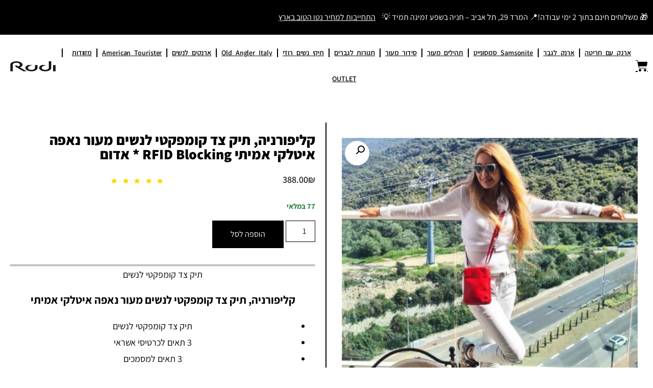

--- FILE ---
content_type: text/html; charset=UTF-8
request_url: https://www.rudi.co.il/product/%D7%AA%D7%99%D7%A7-%D7%A2%D7%95%D7%A8-%D7%9C%D7%90%D7%99%D7%A9%D7%94/
body_size: 41627
content:
<!doctype html>
<html dir="rtl" lang="he-IL">
<head><script>(function(w,i,g){w[g]=w[g]||[];if(typeof w[g].push=='function')w[g].push(i)})
(window,'GTM-53JR7V2','google_tags_first_party');</script><script>(function(w,d,s,l){w[l]=w[l]||[];(function(){w[l].push(arguments);})('set', 'developer_id.dY2E1Nz', true);
		var f=d.getElementsByTagName(s)[0],
		j=d.createElement(s);j.async=true;j.src='/0q3f/';
		f.parentNode.insertBefore(j,f);
		})(window,document,'script','dataLayer');</script><meta charset="UTF-8"><script>if(navigator.userAgent.match(/MSIE|Internet Explorer/i)||navigator.userAgent.match(/Trident\/7\..*?rv:11/i)){var href=document.location.href;if(!href.match(/[?&]nowprocket/)){if(href.indexOf("?")==-1){if(href.indexOf("#")==-1){document.location.href=href+"?nowprocket=1"}else{document.location.href=href.replace("#","?nowprocket=1#")}}else{if(href.indexOf("#")==-1){document.location.href=href+"&nowprocket=1"}else{document.location.href=href.replace("#","&nowprocket=1#")}}}}</script><script>(()=>{class RocketLazyLoadScripts{constructor(){this.v="2.0.4",this.userEvents=["keydown","keyup","mousedown","mouseup","mousemove","mouseover","mouseout","touchmove","touchstart","touchend","touchcancel","wheel","click","dblclick","input"],this.attributeEvents=["onblur","onclick","oncontextmenu","ondblclick","onfocus","onmousedown","onmouseenter","onmouseleave","onmousemove","onmouseout","onmouseover","onmouseup","onmousewheel","onscroll","onsubmit"]}async t(){this.i(),this.o(),/iP(ad|hone)/.test(navigator.userAgent)&&this.h(),this.u(),this.l(this),this.m(),this.k(this),this.p(this),this._(),await Promise.all([this.R(),this.L()]),this.lastBreath=Date.now(),this.S(this),this.P(),this.D(),this.O(),this.M(),await this.C(this.delayedScripts.normal),await this.C(this.delayedScripts.defer),await this.C(this.delayedScripts.async),await this.T(),await this.F(),await this.j(),await this.A(),window.dispatchEvent(new Event("rocket-allScriptsLoaded")),this.everythingLoaded=!0,this.lastTouchEnd&&await new Promise(t=>setTimeout(t,500-Date.now()+this.lastTouchEnd)),this.I(),this.H(),this.U(),this.W()}i(){this.CSPIssue=sessionStorage.getItem("rocketCSPIssue"),document.addEventListener("securitypolicyviolation",t=>{this.CSPIssue||"script-src-elem"!==t.violatedDirective||"data"!==t.blockedURI||(this.CSPIssue=!0,sessionStorage.setItem("rocketCSPIssue",!0))},{isRocket:!0})}o(){window.addEventListener("pageshow",t=>{this.persisted=t.persisted,this.realWindowLoadedFired=!0},{isRocket:!0}),window.addEventListener("pagehide",()=>{this.onFirstUserAction=null},{isRocket:!0})}h(){let t;function e(e){t=e}window.addEventListener("touchstart",e,{isRocket:!0}),window.addEventListener("touchend",function i(o){o.changedTouches[0]&&t.changedTouches[0]&&Math.abs(o.changedTouches[0].pageX-t.changedTouches[0].pageX)<10&&Math.abs(o.changedTouches[0].pageY-t.changedTouches[0].pageY)<10&&o.timeStamp-t.timeStamp<200&&(window.removeEventListener("touchstart",e,{isRocket:!0}),window.removeEventListener("touchend",i,{isRocket:!0}),"INPUT"===o.target.tagName&&"text"===o.target.type||(o.target.dispatchEvent(new TouchEvent("touchend",{target:o.target,bubbles:!0})),o.target.dispatchEvent(new MouseEvent("mouseover",{target:o.target,bubbles:!0})),o.target.dispatchEvent(new PointerEvent("click",{target:o.target,bubbles:!0,cancelable:!0,detail:1,clientX:o.changedTouches[0].clientX,clientY:o.changedTouches[0].clientY})),event.preventDefault()))},{isRocket:!0})}q(t){this.userActionTriggered||("mousemove"!==t.type||this.firstMousemoveIgnored?"keyup"===t.type||"mouseover"===t.type||"mouseout"===t.type||(this.userActionTriggered=!0,this.onFirstUserAction&&this.onFirstUserAction()):this.firstMousemoveIgnored=!0),"click"===t.type&&t.preventDefault(),t.stopPropagation(),t.stopImmediatePropagation(),"touchstart"===this.lastEvent&&"touchend"===t.type&&(this.lastTouchEnd=Date.now()),"click"===t.type&&(this.lastTouchEnd=0),this.lastEvent=t.type,t.composedPath&&t.composedPath()[0].getRootNode()instanceof ShadowRoot&&(t.rocketTarget=t.composedPath()[0]),this.savedUserEvents.push(t)}u(){this.savedUserEvents=[],this.userEventHandler=this.q.bind(this),this.userEvents.forEach(t=>window.addEventListener(t,this.userEventHandler,{passive:!1,isRocket:!0})),document.addEventListener("visibilitychange",this.userEventHandler,{isRocket:!0})}U(){this.userEvents.forEach(t=>window.removeEventListener(t,this.userEventHandler,{passive:!1,isRocket:!0})),document.removeEventListener("visibilitychange",this.userEventHandler,{isRocket:!0}),this.savedUserEvents.forEach(t=>{(t.rocketTarget||t.target).dispatchEvent(new window[t.constructor.name](t.type,t))})}m(){const t="return false",e=Array.from(this.attributeEvents,t=>"data-rocket-"+t),i="["+this.attributeEvents.join("],[")+"]",o="[data-rocket-"+this.attributeEvents.join("],[data-rocket-")+"]",s=(e,i,o)=>{o&&o!==t&&(e.setAttribute("data-rocket-"+i,o),e["rocket"+i]=new Function("event",o),e.setAttribute(i,t))};new MutationObserver(t=>{for(const n of t)"attributes"===n.type&&(n.attributeName.startsWith("data-rocket-")||this.everythingLoaded?n.attributeName.startsWith("data-rocket-")&&this.everythingLoaded&&this.N(n.target,n.attributeName.substring(12)):s(n.target,n.attributeName,n.target.getAttribute(n.attributeName))),"childList"===n.type&&n.addedNodes.forEach(t=>{if(t.nodeType===Node.ELEMENT_NODE)if(this.everythingLoaded)for(const i of[t,...t.querySelectorAll(o)])for(const t of i.getAttributeNames())e.includes(t)&&this.N(i,t.substring(12));else for(const e of[t,...t.querySelectorAll(i)])for(const t of e.getAttributeNames())this.attributeEvents.includes(t)&&s(e,t,e.getAttribute(t))})}).observe(document,{subtree:!0,childList:!0,attributeFilter:[...this.attributeEvents,...e]})}I(){this.attributeEvents.forEach(t=>{document.querySelectorAll("[data-rocket-"+t+"]").forEach(e=>{this.N(e,t)})})}N(t,e){const i=t.getAttribute("data-rocket-"+e);i&&(t.setAttribute(e,i),t.removeAttribute("data-rocket-"+e))}k(t){Object.defineProperty(HTMLElement.prototype,"onclick",{get(){return this.rocketonclick||null},set(e){this.rocketonclick=e,this.setAttribute(t.everythingLoaded?"onclick":"data-rocket-onclick","this.rocketonclick(event)")}})}S(t){function e(e,i){let o=e[i];e[i]=null,Object.defineProperty(e,i,{get:()=>o,set(s){t.everythingLoaded?o=s:e["rocket"+i]=o=s}})}e(document,"onreadystatechange"),e(window,"onload"),e(window,"onpageshow");try{Object.defineProperty(document,"readyState",{get:()=>t.rocketReadyState,set(e){t.rocketReadyState=e},configurable:!0}),document.readyState="loading"}catch(t){console.log("WPRocket DJE readyState conflict, bypassing")}}l(t){this.originalAddEventListener=EventTarget.prototype.addEventListener,this.originalRemoveEventListener=EventTarget.prototype.removeEventListener,this.savedEventListeners=[],EventTarget.prototype.addEventListener=function(e,i,o){o&&o.isRocket||!t.B(e,this)&&!t.userEvents.includes(e)||t.B(e,this)&&!t.userActionTriggered||e.startsWith("rocket-")||t.everythingLoaded?t.originalAddEventListener.call(this,e,i,o):(t.savedEventListeners.push({target:this,remove:!1,type:e,func:i,options:o}),"mouseenter"!==e&&"mouseleave"!==e||t.originalAddEventListener.call(this,e,t.savedUserEvents.push,o))},EventTarget.prototype.removeEventListener=function(e,i,o){o&&o.isRocket||!t.B(e,this)&&!t.userEvents.includes(e)||t.B(e,this)&&!t.userActionTriggered||e.startsWith("rocket-")||t.everythingLoaded?t.originalRemoveEventListener.call(this,e,i,o):t.savedEventListeners.push({target:this,remove:!0,type:e,func:i,options:o})}}J(t,e){this.savedEventListeners=this.savedEventListeners.filter(i=>{let o=i.type,s=i.target||window;return e!==o||t!==s||(this.B(o,s)&&(i.type="rocket-"+o),this.$(i),!1)})}H(){EventTarget.prototype.addEventListener=this.originalAddEventListener,EventTarget.prototype.removeEventListener=this.originalRemoveEventListener,this.savedEventListeners.forEach(t=>this.$(t))}$(t){t.remove?this.originalRemoveEventListener.call(t.target,t.type,t.func,t.options):this.originalAddEventListener.call(t.target,t.type,t.func,t.options)}p(t){let e;function i(e){return t.everythingLoaded?e:e.split(" ").map(t=>"load"===t||t.startsWith("load.")?"rocket-jquery-load":t).join(" ")}function o(o){function s(e){const s=o.fn[e];o.fn[e]=o.fn.init.prototype[e]=function(){return this[0]===window&&t.userActionTriggered&&("string"==typeof arguments[0]||arguments[0]instanceof String?arguments[0]=i(arguments[0]):"object"==typeof arguments[0]&&Object.keys(arguments[0]).forEach(t=>{const e=arguments[0][t];delete arguments[0][t],arguments[0][i(t)]=e})),s.apply(this,arguments),this}}if(o&&o.fn&&!t.allJQueries.includes(o)){const e={DOMContentLoaded:[],"rocket-DOMContentLoaded":[]};for(const t in e)document.addEventListener(t,()=>{e[t].forEach(t=>t())},{isRocket:!0});o.fn.ready=o.fn.init.prototype.ready=function(i){function s(){parseInt(o.fn.jquery)>2?setTimeout(()=>i.bind(document)(o)):i.bind(document)(o)}return"function"==typeof i&&(t.realDomReadyFired?!t.userActionTriggered||t.fauxDomReadyFired?s():e["rocket-DOMContentLoaded"].push(s):e.DOMContentLoaded.push(s)),o([])},s("on"),s("one"),s("off"),t.allJQueries.push(o)}e=o}t.allJQueries=[],o(window.jQuery),Object.defineProperty(window,"jQuery",{get:()=>e,set(t){o(t)}})}P(){const t=new Map;document.write=document.writeln=function(e){const i=document.currentScript,o=document.createRange(),s=i.parentElement;let n=t.get(i);void 0===n&&(n=i.nextSibling,t.set(i,n));const c=document.createDocumentFragment();o.setStart(c,0),c.appendChild(o.createContextualFragment(e)),s.insertBefore(c,n)}}async R(){return new Promise(t=>{this.userActionTriggered?t():this.onFirstUserAction=t})}async L(){return new Promise(t=>{document.addEventListener("DOMContentLoaded",()=>{this.realDomReadyFired=!0,t()},{isRocket:!0})})}async j(){return this.realWindowLoadedFired?Promise.resolve():new Promise(t=>{window.addEventListener("load",t,{isRocket:!0})})}M(){this.pendingScripts=[];this.scriptsMutationObserver=new MutationObserver(t=>{for(const e of t)e.addedNodes.forEach(t=>{"SCRIPT"!==t.tagName||t.noModule||t.isWPRocket||this.pendingScripts.push({script:t,promise:new Promise(e=>{const i=()=>{const i=this.pendingScripts.findIndex(e=>e.script===t);i>=0&&this.pendingScripts.splice(i,1),e()};t.addEventListener("load",i,{isRocket:!0}),t.addEventListener("error",i,{isRocket:!0}),setTimeout(i,1e3)})})})}),this.scriptsMutationObserver.observe(document,{childList:!0,subtree:!0})}async F(){await this.X(),this.pendingScripts.length?(await this.pendingScripts[0].promise,await this.F()):this.scriptsMutationObserver.disconnect()}D(){this.delayedScripts={normal:[],async:[],defer:[]},document.querySelectorAll("script[type$=rocketlazyloadscript]").forEach(t=>{t.hasAttribute("data-rocket-src")?t.hasAttribute("async")&&!1!==t.async?this.delayedScripts.async.push(t):t.hasAttribute("defer")&&!1!==t.defer||"module"===t.getAttribute("data-rocket-type")?this.delayedScripts.defer.push(t):this.delayedScripts.normal.push(t):this.delayedScripts.normal.push(t)})}async _(){await this.L();let t=[];document.querySelectorAll("script[type$=rocketlazyloadscript][data-rocket-src]").forEach(e=>{let i=e.getAttribute("data-rocket-src");if(i&&!i.startsWith("data:")){i.startsWith("//")&&(i=location.protocol+i);try{const o=new URL(i).origin;o!==location.origin&&t.push({src:o,crossOrigin:e.crossOrigin||"module"===e.getAttribute("data-rocket-type")})}catch(t){}}}),t=[...new Map(t.map(t=>[JSON.stringify(t),t])).values()],this.Y(t,"preconnect")}async G(t){if(await this.K(),!0!==t.noModule||!("noModule"in HTMLScriptElement.prototype))return new Promise(e=>{let i;function o(){(i||t).setAttribute("data-rocket-status","executed"),e()}try{if(navigator.userAgent.includes("Firefox/")||""===navigator.vendor||this.CSPIssue)i=document.createElement("script"),[...t.attributes].forEach(t=>{let e=t.nodeName;"type"!==e&&("data-rocket-type"===e&&(e="type"),"data-rocket-src"===e&&(e="src"),i.setAttribute(e,t.nodeValue))}),t.text&&(i.text=t.text),t.nonce&&(i.nonce=t.nonce),i.hasAttribute("src")?(i.addEventListener("load",o,{isRocket:!0}),i.addEventListener("error",()=>{i.setAttribute("data-rocket-status","failed-network"),e()},{isRocket:!0}),setTimeout(()=>{i.isConnected||e()},1)):(i.text=t.text,o()),i.isWPRocket=!0,t.parentNode.replaceChild(i,t);else{const i=t.getAttribute("data-rocket-type"),s=t.getAttribute("data-rocket-src");i?(t.type=i,t.removeAttribute("data-rocket-type")):t.removeAttribute("type"),t.addEventListener("load",o,{isRocket:!0}),t.addEventListener("error",i=>{this.CSPIssue&&i.target.src.startsWith("data:")?(console.log("WPRocket: CSP fallback activated"),t.removeAttribute("src"),this.G(t).then(e)):(t.setAttribute("data-rocket-status","failed-network"),e())},{isRocket:!0}),s?(t.fetchPriority="high",t.removeAttribute("data-rocket-src"),t.src=s):t.src="data:text/javascript;base64,"+window.btoa(unescape(encodeURIComponent(t.text)))}}catch(i){t.setAttribute("data-rocket-status","failed-transform"),e()}});t.setAttribute("data-rocket-status","skipped")}async C(t){const e=t.shift();return e?(e.isConnected&&await this.G(e),this.C(t)):Promise.resolve()}O(){this.Y([...this.delayedScripts.normal,...this.delayedScripts.defer,...this.delayedScripts.async],"preload")}Y(t,e){this.trash=this.trash||[];let i=!0;var o=document.createDocumentFragment();t.forEach(t=>{const s=t.getAttribute&&t.getAttribute("data-rocket-src")||t.src;if(s&&!s.startsWith("data:")){const n=document.createElement("link");n.href=s,n.rel=e,"preconnect"!==e&&(n.as="script",n.fetchPriority=i?"high":"low"),t.getAttribute&&"module"===t.getAttribute("data-rocket-type")&&(n.crossOrigin=!0),t.crossOrigin&&(n.crossOrigin=t.crossOrigin),t.integrity&&(n.integrity=t.integrity),t.nonce&&(n.nonce=t.nonce),o.appendChild(n),this.trash.push(n),i=!1}}),document.head.appendChild(o)}W(){this.trash.forEach(t=>t.remove())}async T(){try{document.readyState="interactive"}catch(t){}this.fauxDomReadyFired=!0;try{await this.K(),this.J(document,"readystatechange"),document.dispatchEvent(new Event("rocket-readystatechange")),await this.K(),document.rocketonreadystatechange&&document.rocketonreadystatechange(),await this.K(),this.J(document,"DOMContentLoaded"),document.dispatchEvent(new Event("rocket-DOMContentLoaded")),await this.K(),this.J(window,"DOMContentLoaded"),window.dispatchEvent(new Event("rocket-DOMContentLoaded"))}catch(t){console.error(t)}}async A(){try{document.readyState="complete"}catch(t){}try{await this.K(),this.J(document,"readystatechange"),document.dispatchEvent(new Event("rocket-readystatechange")),await this.K(),document.rocketonreadystatechange&&document.rocketonreadystatechange(),await this.K(),this.J(window,"load"),window.dispatchEvent(new Event("rocket-load")),await this.K(),window.rocketonload&&window.rocketonload(),await this.K(),this.allJQueries.forEach(t=>t(window).trigger("rocket-jquery-load")),await this.K(),this.J(window,"pageshow");const t=new Event("rocket-pageshow");t.persisted=this.persisted,window.dispatchEvent(t),await this.K(),window.rocketonpageshow&&window.rocketonpageshow({persisted:this.persisted})}catch(t){console.error(t)}}async K(){Date.now()-this.lastBreath>45&&(await this.X(),this.lastBreath=Date.now())}async X(){return document.hidden?new Promise(t=>setTimeout(t)):new Promise(t=>requestAnimationFrame(t))}B(t,e){return e===document&&"readystatechange"===t||(e===document&&"DOMContentLoaded"===t||(e===window&&"DOMContentLoaded"===t||(e===window&&"load"===t||e===window&&"pageshow"===t)))}static run(){(new RocketLazyLoadScripts).t()}}RocketLazyLoadScripts.run()})();</script>
  

  
  
	
		<meta name="viewport" content="width=device-width, initial-scale=1">
	<link rel="profile" href="https://gmpg.org/xfn/11">
	<meta name='robots' content='index, follow, max-image-preview:large, max-snippet:-1, max-video-preview:-1' />

	<!-- This site is optimized with the Yoast SEO Premium plugin v26.7 (Yoast SEO v26.7) - https://yoast.com/wordpress/plugins/seo/ -->
	<title>תיק צד קומפקטי לנשים</title>
	<meta name="description" content="תיק צד קומפקטי לנשים" />
	<link rel="canonical" href="https://www.rudi.co.il/product/תיק-עור-לאישה/" />
	<meta property="og:locale" content="he_IL" />
	<meta property="og:type" content="article" />
	<meta property="og:title" content="קליפורניה, תיק צד קומפקטי לנשים מעור נאפה איטלקי אמיתי RFID Blocking * אדום ארנקים לגברים 100% מעור איטלקי ברמה הכי גבוה שיש חריטות בלייזר או בזהב אמיתי" />
	<meta property="og:description" content="הארנקים הכי טובים בארץ באתר של רודי 100% עור אמיתי ואיכותי , ניתן לשלב בארנק חריטה אישית בזהב אמיתי או בכסף טהור, אודי מוצרי עור יבואנית רשמית של חברת אולד אנגלר איטליה" />
	<meta property="og:url" content="https://www.rudi.co.il/product/תיק-עור-לאישה/" />
	<meta property="og:site_name" content="מזוודות סמסונייט - יבואן רשמי | רודי" />
	<meta property="article:publisher" content="https://www.facebook.com/rudi.yoav" />
	<meta property="article:modified_time" content="2025-07-10T05:27:09+00:00" />
	<meta property="og:image" content="https://www.rudi.co.il/wp-content/uploads/2021/03/קליפורניה-אדום-1.jpg" />
	<meta property="og:image:width" content="1000" />
	<meta property="og:image:height" content="1000" />
	<meta property="og:image:type" content="image/jpeg" />
	<meta name="twitter:card" content="summary_large_image" />
	<meta name="twitter:label1" content="זמן קריאה מוערך" />
	<meta name="twitter:data1" content="2 דקות" />
	<script type="application/ld+json" class="yoast-schema-graph">{"@context":"https://schema.org","@graph":[{"@type":"WebPage","@id":"https://www.rudi.co.il/product/%d7%aa%d7%99%d7%a7-%d7%a2%d7%95%d7%a8-%d7%9c%d7%90%d7%99%d7%a9%d7%94/","url":"https://www.rudi.co.il/product/%d7%aa%d7%99%d7%a7-%d7%a2%d7%95%d7%a8-%d7%9c%d7%90%d7%99%d7%a9%d7%94/","name":"תיק צד קומפקטי לנשים","isPartOf":{"@id":"https://www.rudi.co.il/#website"},"primaryImageOfPage":{"@id":"https://www.rudi.co.il/product/%d7%aa%d7%99%d7%a7-%d7%a2%d7%95%d7%a8-%d7%9c%d7%90%d7%99%d7%a9%d7%94/#primaryimage"},"image":{"@id":"https://www.rudi.co.il/product/%d7%aa%d7%99%d7%a7-%d7%a2%d7%95%d7%a8-%d7%9c%d7%90%d7%99%d7%a9%d7%94/#primaryimage"},"thumbnailUrl":"https://www.rudi.co.il/wp-content/uploads/2021/03/קליפורניה-אדום-1.jpg","datePublished":"2021-03-25T13:22:21+00:00","dateModified":"2025-07-10T05:27:09+00:00","description":"תיק צד קומפקטי לנשים","breadcrumb":{"@id":"https://www.rudi.co.il/product/%d7%aa%d7%99%d7%a7-%d7%a2%d7%95%d7%a8-%d7%9c%d7%90%d7%99%d7%a9%d7%94/#breadcrumb"},"inLanguage":"he-IL","potentialAction":[{"@type":"ReadAction","target":["https://www.rudi.co.il/product/%d7%aa%d7%99%d7%a7-%d7%a2%d7%95%d7%a8-%d7%9c%d7%90%d7%99%d7%a9%d7%94/"]}]},{"@type":"ImageObject","inLanguage":"he-IL","@id":"https://www.rudi.co.il/product/%d7%aa%d7%99%d7%a7-%d7%a2%d7%95%d7%a8-%d7%9c%d7%90%d7%99%d7%a9%d7%94/#primaryimage","url":"https://www.rudi.co.il/wp-content/uploads/2021/03/קליפורניה-אדום-1.jpg","contentUrl":"https://www.rudi.co.il/wp-content/uploads/2021/03/קליפורניה-אדום-1.jpg","width":1000,"height":1000,"caption":"תיק צד לנשים"},{"@type":"BreadcrumbList","@id":"https://www.rudi.co.il/product/%d7%aa%d7%99%d7%a7-%d7%a2%d7%95%d7%a8-%d7%9c%d7%90%d7%99%d7%a9%d7%94/#breadcrumb","itemListElement":[{"@type":"ListItem","position":1,"name":"דף הבית","item":"https://www.rudi.co.il/"},{"@type":"ListItem","position":2,"name":"הגלריה שלנו","item":"https://www.rudi.co.il/%d7%94%d7%92%d7%9c%d7%a8%d7%99%d7%94-%d7%a9%d7%9c%d7%a0%d7%95/"},{"@type":"ListItem","position":3,"name":"קליפורניה, תיק צד קומפקטי לנשים מעור נאפה איטלקי אמיתי RFID Blocking * אדום"}]},{"@type":"WebSite","@id":"https://www.rudi.co.il/#website","url":"https://www.rudi.co.il/","name":"רודי Rudi","description":"מזוודות סמסונייט - יבואן רשמי | רודי","publisher":{"@id":"https://www.rudi.co.il/#organization"},"alternateName":"Rudi Leather goods and Luggage","potentialAction":[{"@type":"SearchAction","target":{"@type":"EntryPoint","urlTemplate":"https://www.rudi.co.il/?s={search_term_string}"},"query-input":{"@type":"PropertyValueSpecification","valueRequired":true,"valueName":"search_term_string"}}],"inLanguage":"he-IL"},{"@type":"Organization","@id":"https://www.rudi.co.il/#organization","name":"Rudi","alternateName":"Rudi Leather Products","url":"https://www.rudi.co.il/","logo":{"@type":"ImageObject","inLanguage":"he-IL","@id":"https://www.rudi.co.il/#/schema/logo/image/","url":"https://www.rudi.co.il/wp-content/uploads/2021/08/6U5A4933.jpg","contentUrl":"https://www.rudi.co.il/wp-content/uploads/2021/08/6U5A4933.jpg","width":850,"height":850,"caption":"Rudi"},"image":{"@id":"https://www.rudi.co.il/#/schema/logo/image/"},"sameAs":["https://www.facebook.com/rudi.yoav","https://www.instagram.com/rudistudio/","https://www.youtube.com/channel/UCONw21JUq_X4NyDN_yB80DQ"],"description":"רודי מוצרי עור הוא מותג ישראלי מוביל הפועל מאז שנת 1984 ומתמחה בארנקים עם חריטה אישית, מזוודות Samsonite מקוריות, חגורות עור תוצרת הארץ, ותיקי עור יוקרתיים. כל המוצרים שלנו נבחרים בקפידה, מיוצרים ברמה הגבוהה ביותר, ומסופקים עם שירות אישי, משלוח מהיר, והתאמה מלאה לצורכי הלקוח. אנו פועלים מתוך חנות הדגל שלנו בתל אביב ומשרתים לקוחות בכל הארץ ובעולם.","email":"yoav.rudi@gmail.com","telephone":"03-5171115","legalName":"רודי מוצרי עור","foundingDate":"1984-01-01","vatID":"057960957","taxID":"057960957","numberOfEmployees":{"@type":"QuantitativeValue","minValue":"1","maxValue":"10"},"publishingPrinciples":"https://www.rudi.co.il/%d7%aa%d7%a7%d7%a0%d7%95%d7%9f/","ownershipFundingInfo":"https://www.rudi.co.il/%d7%90%d7%95%d7%93%d7%95%d7%aa/","correctionsPolicy":"https://www.rudi.co.il/%d7%aa%d7%a7%d7%a0%d7%95%d7%9f/"}]}</script>
	<!-- / Yoast SEO Premium plugin. -->


<link rel='dns-prefetch' href='//www.rudi.co.il' />
<link rel='dns-prefetch' href='//cdn.elementor.com' />

<style id='wp-img-auto-sizes-contain-inline-css'>
img:is([sizes=auto i],[sizes^="auto," i]){contain-intrinsic-size:3000px 1500px}
/*# sourceURL=wp-img-auto-sizes-contain-inline-css */
</style>
<link rel='stylesheet' id='wp-block-library-rtl-css' href='https://www.rudi.co.il/wp-includes/css/dist/block-library/style-rtl.min.css?ver=6.9' media='all' />
<style id='getwooplugins-attribute-filter-style-inline-css'>
/*!
 * Variation Swatches for WooCommerce - PRO
 *
 * Author: Emran Ahmed ( emran.bd.08@gmail.com )
 * Date: 11/11/2025, 05:36:05 pm
 * Released under the GPLv3 license.
 */
.storepress-search-list-wrapper{display:flex;flex-direction:column;gap:1px}.storepress-components-search-control{margin-bottom:0!important;position:relative}.storepress-components-search-control input[type=search].storepress-components-search-control__input{border:1px solid #949494;border-radius:2px;box-shadow:0 0 0 transparent;font-family:-apple-system,BlinkMacSystemFont,Segoe UI,Roboto,Oxygen-Sans,Ubuntu,Cantarell,Helvetica Neue,sans-serif;padding:6px 8px;transition:box-shadow .1s linear}@media(prefers-reduced-motion:reduce){.storepress-components-search-control input[type=search].storepress-components-search-control__input{transition-delay:0s;transition-duration:0s}}.storepress-components-search-control input[type=search].storepress-components-search-control__input{line-height:normal}@media(min-width:600px){.storepress-components-search-control input[type=search].storepress-components-search-control__input{font-size:13px;line-height:normal}}.storepress-components-search-control input[type=search].storepress-components-search-control__input:focus{border-color:var(--wp-admin-theme-color);box-shadow:0 0 0 .5px var(--wp-admin-theme-color);outline:2px solid transparent}.storepress-components-search-control input[type=search].storepress-components-search-control__input::-webkit-input-placeholder{color:rgba(30,30,30,.62)}.storepress-components-search-control input[type=search].storepress-components-search-control__input::-moz-placeholder{color:rgba(30,30,30,.62);opacity:1}.storepress-components-search-control input[type=search].storepress-components-search-control__input:-ms-input-placeholder{color:rgba(30,30,30,.62)}.storepress-components-search-control input[type=search].storepress-components-search-control__input{background:#f0f0f0;border:none;display:block;font-size:16px;height:48px;margin-left:0;margin-right:0;padding:16px 48px 16px 16px;width:100%}@media(min-width:600px){.storepress-components-search-control input[type=search].storepress-components-search-control__input{font-size:13px}}.storepress-components-search-control input[type=search].storepress-components-search-control__input:focus{background:#fff;box-shadow:inset 0 0 0 var(--wp-admin-border-width-focus) var(--wp-components-color-accent,var(--wp-admin-theme-color,#3858e9))}.storepress-components-search-control input[type=search].storepress-components-search-control__input::-moz-placeholder{color:#757575}.storepress-components-search-control input[type=search].storepress-components-search-control__input::placeholder{color:#757575}.storepress-components-search-control input[type=search].storepress-components-search-control__input::-webkit-search-cancel-button,.storepress-components-search-control input[type=search].storepress-components-search-control__input::-webkit-search-decoration,.storepress-components-search-control input[type=search].storepress-components-search-control__input::-webkit-search-results-button,.storepress-components-search-control input[type=search].storepress-components-search-control__input::-webkit-search-results-decoration{-webkit-appearance:none}.storepress-components-search-control__icon{align-items:center;bottom:0;display:flex;justify-content:center;position:absolute;right:12px;top:0;width:24px}.storepress-components-search-control__icon>svg{margin:8px 0}.storepress-components-search-control__input-wrapper{position:relative}.storepress-search-list-search-result-wrapper{border:1px solid #f0f0f0}.storepress-search-list-search-result-wrapper li,.storepress-search-list-search-result-wrapper ul{list-style:none;margin:0;padding:0}.storepress-search-list-search-result-wrapper ul{border:1px solid #f0f0f0;max-height:40vh;overflow:auto}.storepress-search-list-search-result-wrapper li{align-items:center;border-bottom:1px solid #f0f0f0;color:#2f2f2f;display:flex;font-family:-apple-system,BlinkMacSystemFont,Segoe UI,Roboto,Oxygen-Sans,Ubuntu,Cantarell,Helvetica Neue,sans-serif;font-size:13px;gap:5px;padding:8px}.storepress-search-list-search-result-wrapper li.selected,.storepress-search-list-search-result-wrapper li:hover{background-color:#f0f0f0}.storepress-search-list-search-result-wrapper li:last-child{border-bottom:none}.storepress-search-list-search-result-wrapper li input{height:20px;margin:0;padding:0;width:20px}.storepress-search-list-search-result-wrapper li input[type=radio]{-webkit-appearance:auto;box-shadow:none}.storepress-search-list-search-result-wrapper li input[type=radio]:before{display:none}.storepress-search-list-search-result-wrapper li .storepress-search-list-search-result-item{background-color:#fff}.storepress-search-list-search-result-wrapper li .storepress-search-list-search-result-item__label{cursor:pointer}.storepress-search-list-search-result-wrapper li .storepress-search-list-search-result-item__title{box-sizing:content-box;height:20px;padding:4px}.storepress-search-list-search-result-wrapper li .storepress-search-list-search-result-item__meta{background-color:#ddd;border-radius:5px;padding:4px}
.wp-block-getwooplugins-attribute-filter .filter-items{display:flex;flex-direction:column;float:none!important;gap:10px;margin:0;padding:0}.wp-block-getwooplugins-attribute-filter .filter-items li{list-style:none}.wp-block-getwooplugins-attribute-filter .filter-items.enabled-filter-display-limit-mode .filter-item:not(.selected):nth-child(n+10){display:none!important}.wp-block-getwooplugins-attribute-filter .filter-items.enabled-filter-display-limit-mode .filter-item-more{align-self:flex-end;display:flex}.wp-block-getwooplugins-attribute-filter.is-style-button .filter-items.enabled-filter-display-limit-mode .filter-item-more{align-items:center;align-self:auto}.wp-block-getwooplugins-attribute-filter .filter-item-more{display:none}.wp-block-getwooplugins-attribute-filter .filter-item{align-items:center;display:flex;flex-direction:row;gap:10px;justify-content:space-between}.wp-block-getwooplugins-attribute-filter .filter-item .item{border:2px solid #fff;box-shadow:var(--wvs-item-box-shadow,0 0 0 1px #a8a8a8);box-sizing:border-box;display:block;height:100%;transition:box-shadow .2s ease;width:100%}.wp-block-getwooplugins-attribute-filter .filter-item .item:hover{box-shadow:var(--wvs-hover-item-box-shadow,0 0 0 3px #ddd)}.wp-block-getwooplugins-attribute-filter .filter-item .text{display:inline-block;font-size:.875em}.wp-block-getwooplugins-attribute-filter .filter-item.style-squared .count,.wp-block-getwooplugins-attribute-filter .filter-item.style-squared .item{border-radius:3px}.wp-block-getwooplugins-attribute-filter .filter-item.style-rounded .item{border-radius:100%}.wp-block-getwooplugins-attribute-filter .filter-item.style-rounded .count{border-radius:12px}.wp-block-getwooplugins-attribute-filter .filter-item-wrapper{align-items:center;display:flex;gap:10px}.wp-block-getwooplugins-attribute-filter .filter-item-contents{display:flex;height:var(--wvs-archive-product-item-height,30px);justify-content:center;position:relative;width:var(--wvs-archive-product-item-width,30px)}.wp-block-getwooplugins-attribute-filter .filter-item .count{border:1px solid rgba(0,0,0,.102);color:#000;font-size:12px;line-height:10px;min-width:10px;padding:5px;text-align:center}.wp-block-getwooplugins-attribute-filter .filter-item-inner{width:100%}.wp-block-getwooplugins-attribute-filter .filter-item.selected{order:-1}.wp-block-getwooplugins-attribute-filter .filter-item.selected .item{box-shadow:var(--wvs-selected-item-box-shadow,0 0 0 2px #000)}.wp-block-getwooplugins-attribute-filter .filter-item.selected .filter-item-inner:before{background-image:var(--wvs-tick);background-position:50%;background-repeat:no-repeat;background-size:60%;content:" ";display:block;height:100%;position:absolute;width:100%}.wp-block-getwooplugins-attribute-filter .filter-item.selected .count{background:#000;border:1px solid #000;color:#fff}.wp-block-getwooplugins-attribute-filter.is-style-button .filter-items{flex-direction:row;flex-wrap:wrap}.wp-block-getwooplugins-attribute-filter.is-style-button .filter-item{border:1px solid rgba(0,0,0,.102);border-radius:3px;margin:0;padding:5px 8px 5px 5px}.wp-block-getwooplugins-attribute-filter.is-style-button .filter-item.style-rounded{border-radius:40px}.wp-block-getwooplugins-attribute-filter.is-style-button .filter-item.selected{border:1px solid #000}

/*# sourceURL=https://www.rudi.co.il/wp-content/plugins/woo-variation-swatches-pro/build/attribute-filter/style-index.css */
</style>
<style id='global-styles-inline-css'>
:root{--wp--preset--aspect-ratio--square: 1;--wp--preset--aspect-ratio--4-3: 4/3;--wp--preset--aspect-ratio--3-4: 3/4;--wp--preset--aspect-ratio--3-2: 3/2;--wp--preset--aspect-ratio--2-3: 2/3;--wp--preset--aspect-ratio--16-9: 16/9;--wp--preset--aspect-ratio--9-16: 9/16;--wp--preset--color--black: #000000;--wp--preset--color--cyan-bluish-gray: #abb8c3;--wp--preset--color--white: #ffffff;--wp--preset--color--pale-pink: #f78da7;--wp--preset--color--vivid-red: #cf2e2e;--wp--preset--color--luminous-vivid-orange: #ff6900;--wp--preset--color--luminous-vivid-amber: #fcb900;--wp--preset--color--light-green-cyan: #7bdcb5;--wp--preset--color--vivid-green-cyan: #00d084;--wp--preset--color--pale-cyan-blue: #8ed1fc;--wp--preset--color--vivid-cyan-blue: #0693e3;--wp--preset--color--vivid-purple: #9b51e0;--wp--preset--gradient--vivid-cyan-blue-to-vivid-purple: linear-gradient(135deg,rgb(6,147,227) 0%,rgb(155,81,224) 100%);--wp--preset--gradient--light-green-cyan-to-vivid-green-cyan: linear-gradient(135deg,rgb(122,220,180) 0%,rgb(0,208,130) 100%);--wp--preset--gradient--luminous-vivid-amber-to-luminous-vivid-orange: linear-gradient(135deg,rgb(252,185,0) 0%,rgb(255,105,0) 100%);--wp--preset--gradient--luminous-vivid-orange-to-vivid-red: linear-gradient(135deg,rgb(255,105,0) 0%,rgb(207,46,46) 100%);--wp--preset--gradient--very-light-gray-to-cyan-bluish-gray: linear-gradient(135deg,rgb(238,238,238) 0%,rgb(169,184,195) 100%);--wp--preset--gradient--cool-to-warm-spectrum: linear-gradient(135deg,rgb(74,234,220) 0%,rgb(151,120,209) 20%,rgb(207,42,186) 40%,rgb(238,44,130) 60%,rgb(251,105,98) 80%,rgb(254,248,76) 100%);--wp--preset--gradient--blush-light-purple: linear-gradient(135deg,rgb(255,206,236) 0%,rgb(152,150,240) 100%);--wp--preset--gradient--blush-bordeaux: linear-gradient(135deg,rgb(254,205,165) 0%,rgb(254,45,45) 50%,rgb(107,0,62) 100%);--wp--preset--gradient--luminous-dusk: linear-gradient(135deg,rgb(255,203,112) 0%,rgb(199,81,192) 50%,rgb(65,88,208) 100%);--wp--preset--gradient--pale-ocean: linear-gradient(135deg,rgb(255,245,203) 0%,rgb(182,227,212) 50%,rgb(51,167,181) 100%);--wp--preset--gradient--electric-grass: linear-gradient(135deg,rgb(202,248,128) 0%,rgb(113,206,126) 100%);--wp--preset--gradient--midnight: linear-gradient(135deg,rgb(2,3,129) 0%,rgb(40,116,252) 100%);--wp--preset--font-size--small: 13px;--wp--preset--font-size--medium: 20px;--wp--preset--font-size--large: 36px;--wp--preset--font-size--x-large: 42px;--wp--preset--spacing--20: 0.44rem;--wp--preset--spacing--30: 0.67rem;--wp--preset--spacing--40: 1rem;--wp--preset--spacing--50: 1.5rem;--wp--preset--spacing--60: 2.25rem;--wp--preset--spacing--70: 3.38rem;--wp--preset--spacing--80: 5.06rem;--wp--preset--shadow--natural: 6px 6px 9px rgba(0, 0, 0, 0.2);--wp--preset--shadow--deep: 12px 12px 50px rgba(0, 0, 0, 0.4);--wp--preset--shadow--sharp: 6px 6px 0px rgba(0, 0, 0, 0.2);--wp--preset--shadow--outlined: 6px 6px 0px -3px rgb(255, 255, 255), 6px 6px rgb(0, 0, 0);--wp--preset--shadow--crisp: 6px 6px 0px rgb(0, 0, 0);}:root { --wp--style--global--content-size: 800px;--wp--style--global--wide-size: 1200px; }:where(body) { margin: 0; }.wp-site-blocks > .alignleft { float: left; margin-right: 2em; }.wp-site-blocks > .alignright { float: right; margin-left: 2em; }.wp-site-blocks > .aligncenter { justify-content: center; margin-left: auto; margin-right: auto; }:where(.wp-site-blocks) > * { margin-block-start: 24px; margin-block-end: 0; }:where(.wp-site-blocks) > :first-child { margin-block-start: 0; }:where(.wp-site-blocks) > :last-child { margin-block-end: 0; }:root { --wp--style--block-gap: 24px; }:root :where(.is-layout-flow) > :first-child{margin-block-start: 0;}:root :where(.is-layout-flow) > :last-child{margin-block-end: 0;}:root :where(.is-layout-flow) > *{margin-block-start: 24px;margin-block-end: 0;}:root :where(.is-layout-constrained) > :first-child{margin-block-start: 0;}:root :where(.is-layout-constrained) > :last-child{margin-block-end: 0;}:root :where(.is-layout-constrained) > *{margin-block-start: 24px;margin-block-end: 0;}:root :where(.is-layout-flex){gap: 24px;}:root :where(.is-layout-grid){gap: 24px;}.is-layout-flow > .alignleft{float: left;margin-inline-start: 0;margin-inline-end: 2em;}.is-layout-flow > .alignright{float: right;margin-inline-start: 2em;margin-inline-end: 0;}.is-layout-flow > .aligncenter{margin-left: auto !important;margin-right: auto !important;}.is-layout-constrained > .alignleft{float: left;margin-inline-start: 0;margin-inline-end: 2em;}.is-layout-constrained > .alignright{float: right;margin-inline-start: 2em;margin-inline-end: 0;}.is-layout-constrained > .aligncenter{margin-left: auto !important;margin-right: auto !important;}.is-layout-constrained > :where(:not(.alignleft):not(.alignright):not(.alignfull)){max-width: var(--wp--style--global--content-size);margin-left: auto !important;margin-right: auto !important;}.is-layout-constrained > .alignwide{max-width: var(--wp--style--global--wide-size);}body .is-layout-flex{display: flex;}.is-layout-flex{flex-wrap: wrap;align-items: center;}.is-layout-flex > :is(*, div){margin: 0;}body .is-layout-grid{display: grid;}.is-layout-grid > :is(*, div){margin: 0;}body{padding-top: 0px;padding-right: 0px;padding-bottom: 0px;padding-left: 0px;}a:where(:not(.wp-element-button)){text-decoration: underline;}:root :where(.wp-element-button, .wp-block-button__link){background-color: #32373c;border-width: 0;color: #fff;font-family: inherit;font-size: inherit;font-style: inherit;font-weight: inherit;letter-spacing: inherit;line-height: inherit;padding-top: calc(0.667em + 2px);padding-right: calc(1.333em + 2px);padding-bottom: calc(0.667em + 2px);padding-left: calc(1.333em + 2px);text-decoration: none;text-transform: inherit;}.has-black-color{color: var(--wp--preset--color--black) !important;}.has-cyan-bluish-gray-color{color: var(--wp--preset--color--cyan-bluish-gray) !important;}.has-white-color{color: var(--wp--preset--color--white) !important;}.has-pale-pink-color{color: var(--wp--preset--color--pale-pink) !important;}.has-vivid-red-color{color: var(--wp--preset--color--vivid-red) !important;}.has-luminous-vivid-orange-color{color: var(--wp--preset--color--luminous-vivid-orange) !important;}.has-luminous-vivid-amber-color{color: var(--wp--preset--color--luminous-vivid-amber) !important;}.has-light-green-cyan-color{color: var(--wp--preset--color--light-green-cyan) !important;}.has-vivid-green-cyan-color{color: var(--wp--preset--color--vivid-green-cyan) !important;}.has-pale-cyan-blue-color{color: var(--wp--preset--color--pale-cyan-blue) !important;}.has-vivid-cyan-blue-color{color: var(--wp--preset--color--vivid-cyan-blue) !important;}.has-vivid-purple-color{color: var(--wp--preset--color--vivid-purple) !important;}.has-black-background-color{background-color: var(--wp--preset--color--black) !important;}.has-cyan-bluish-gray-background-color{background-color: var(--wp--preset--color--cyan-bluish-gray) !important;}.has-white-background-color{background-color: var(--wp--preset--color--white) !important;}.has-pale-pink-background-color{background-color: var(--wp--preset--color--pale-pink) !important;}.has-vivid-red-background-color{background-color: var(--wp--preset--color--vivid-red) !important;}.has-luminous-vivid-orange-background-color{background-color: var(--wp--preset--color--luminous-vivid-orange) !important;}.has-luminous-vivid-amber-background-color{background-color: var(--wp--preset--color--luminous-vivid-amber) !important;}.has-light-green-cyan-background-color{background-color: var(--wp--preset--color--light-green-cyan) !important;}.has-vivid-green-cyan-background-color{background-color: var(--wp--preset--color--vivid-green-cyan) !important;}.has-pale-cyan-blue-background-color{background-color: var(--wp--preset--color--pale-cyan-blue) !important;}.has-vivid-cyan-blue-background-color{background-color: var(--wp--preset--color--vivid-cyan-blue) !important;}.has-vivid-purple-background-color{background-color: var(--wp--preset--color--vivid-purple) !important;}.has-black-border-color{border-color: var(--wp--preset--color--black) !important;}.has-cyan-bluish-gray-border-color{border-color: var(--wp--preset--color--cyan-bluish-gray) !important;}.has-white-border-color{border-color: var(--wp--preset--color--white) !important;}.has-pale-pink-border-color{border-color: var(--wp--preset--color--pale-pink) !important;}.has-vivid-red-border-color{border-color: var(--wp--preset--color--vivid-red) !important;}.has-luminous-vivid-orange-border-color{border-color: var(--wp--preset--color--luminous-vivid-orange) !important;}.has-luminous-vivid-amber-border-color{border-color: var(--wp--preset--color--luminous-vivid-amber) !important;}.has-light-green-cyan-border-color{border-color: var(--wp--preset--color--light-green-cyan) !important;}.has-vivid-green-cyan-border-color{border-color: var(--wp--preset--color--vivid-green-cyan) !important;}.has-pale-cyan-blue-border-color{border-color: var(--wp--preset--color--pale-cyan-blue) !important;}.has-vivid-cyan-blue-border-color{border-color: var(--wp--preset--color--vivid-cyan-blue) !important;}.has-vivid-purple-border-color{border-color: var(--wp--preset--color--vivid-purple) !important;}.has-vivid-cyan-blue-to-vivid-purple-gradient-background{background: var(--wp--preset--gradient--vivid-cyan-blue-to-vivid-purple) !important;}.has-light-green-cyan-to-vivid-green-cyan-gradient-background{background: var(--wp--preset--gradient--light-green-cyan-to-vivid-green-cyan) !important;}.has-luminous-vivid-amber-to-luminous-vivid-orange-gradient-background{background: var(--wp--preset--gradient--luminous-vivid-amber-to-luminous-vivid-orange) !important;}.has-luminous-vivid-orange-to-vivid-red-gradient-background{background: var(--wp--preset--gradient--luminous-vivid-orange-to-vivid-red) !important;}.has-very-light-gray-to-cyan-bluish-gray-gradient-background{background: var(--wp--preset--gradient--very-light-gray-to-cyan-bluish-gray) !important;}.has-cool-to-warm-spectrum-gradient-background{background: var(--wp--preset--gradient--cool-to-warm-spectrum) !important;}.has-blush-light-purple-gradient-background{background: var(--wp--preset--gradient--blush-light-purple) !important;}.has-blush-bordeaux-gradient-background{background: var(--wp--preset--gradient--blush-bordeaux) !important;}.has-luminous-dusk-gradient-background{background: var(--wp--preset--gradient--luminous-dusk) !important;}.has-pale-ocean-gradient-background{background: var(--wp--preset--gradient--pale-ocean) !important;}.has-electric-grass-gradient-background{background: var(--wp--preset--gradient--electric-grass) !important;}.has-midnight-gradient-background{background: var(--wp--preset--gradient--midnight) !important;}.has-small-font-size{font-size: var(--wp--preset--font-size--small) !important;}.has-medium-font-size{font-size: var(--wp--preset--font-size--medium) !important;}.has-large-font-size{font-size: var(--wp--preset--font-size--large) !important;}.has-x-large-font-size{font-size: var(--wp--preset--font-size--x-large) !important;}
:root :where(.wp-block-pullquote){font-size: 1.5em;line-height: 1.6;}
/*# sourceURL=global-styles-inline-css */
</style>
<link rel='stylesheet' id='photoswipe-css' href='https://www.rudi.co.il/wp-content/cache/background-css/1/www.rudi.co.il/wp-content/plugins/woocommerce/assets/css/photoswipe/photoswipe.min.css?ver=10.4.3&wpr_t=1768939586' media='all' />
<link rel='stylesheet' id='photoswipe-default-skin-css' href='https://www.rudi.co.il/wp-content/cache/background-css/1/www.rudi.co.il/wp-content/plugins/woocommerce/assets/css/photoswipe/default-skin/default-skin.min.css?ver=10.4.3&wpr_t=1768939586' media='all' />
<link data-minify="1" rel='stylesheet' id='woocommerce-layout-rtl-css' href='https://www.rudi.co.il/wp-content/cache/min/1/wp-content/plugins/woocommerce/assets/css/woocommerce-layout-rtl.css?ver=1768717570' media='all' />
<link data-minify="1" rel='stylesheet' id='woocommerce-smallscreen-rtl-css' href='https://www.rudi.co.il/wp-content/cache/min/1/wp-content/plugins/woocommerce/assets/css/woocommerce-smallscreen-rtl.css?ver=1768717570' media='only screen and (max-width: 768px)' />
<link data-minify="1" rel='stylesheet' id='woocommerce-general-rtl-css' href='https://www.rudi.co.il/wp-content/cache/background-css/1/www.rudi.co.il/wp-content/cache/min/1/wp-content/plugins/woocommerce/assets/css/woocommerce-rtl.css?ver=1768717570&wpr_t=1768939586' media='all' />
<style id='woocommerce-inline-inline-css'>
.woocommerce form .form-row .required { visibility: visible; }
/*# sourceURL=woocommerce-inline-inline-css */
</style>
<link data-minify="1" rel='stylesheet' id='rivhit-css-css' href='https://www.rudi.co.il/wp-content/cache/min/1/wp-content/plugins/woocommerce-icredit%204.0.0/assets/css/rivhit-css.css?ver=1768717570' media='all' />
<link data-minify="1" rel='stylesheet' id='ea11y-widget-fonts-css' href='https://www.rudi.co.il/wp-content/cache/min/1/wp-content/plugins/pojo-accessibility/assets/build/fonts.css?ver=1768717570' media='all' />
<link data-minify="1" rel='stylesheet' id='ea11y-skip-link-css' href='https://www.rudi.co.il/wp-content/cache/min/1/wp-content/plugins/pojo-accessibility/assets/build/skip-link.css?ver=1768717570' media='all' />
<link rel='stylesheet' id='woo-variation-swatches-css' href='https://www.rudi.co.il/wp-content/plugins/woo-variation-swatches/assets/css/frontend.min.css?ver=1766676042' media='all' />
<style id='woo-variation-swatches-inline-css'>
:root {
--wvs-tick:url("data:image/svg+xml;utf8,%3Csvg filter='drop-shadow(0px 0px 2px rgb(0 0 0 / .8))' xmlns='http://www.w3.org/2000/svg'  viewBox='0 0 30 30'%3E%3Cpath fill='none' stroke='%23ffffff' stroke-linecap='round' stroke-linejoin='round' stroke-width='4' d='M4 16L11 23 27 7'/%3E%3C/svg%3E");

--wvs-cross:url("data:image/svg+xml;utf8,%3Csvg filter='drop-shadow(0px 0px 5px rgb(255 255 255 / .6))' xmlns='http://www.w3.org/2000/svg' width='72px' height='72px' viewBox='0 0 24 24'%3E%3Cpath fill='none' stroke='%23ff0000' stroke-linecap='round' stroke-width='0.6' d='M5 5L19 19M19 5L5 19'/%3E%3C/svg%3E");
--wvs-position:flex-start;
--wvs-single-product-large-item-width:40px;
--wvs-single-product-large-item-height:40px;
--wvs-single-product-large-item-font-size:16px;
--wvs-single-product-item-width:20px;
--wvs-single-product-item-height:20px;
--wvs-single-product-item-font-size:12px;
--wvs-archive-product-item-width:20px;
--wvs-archive-product-item-height:20px;
--wvs-archive-product-item-font-size:12px;
--wvs-tooltip-background-color:#333333;
--wvs-tooltip-text-color:#FFFFFF;
--wvs-item-box-shadow:0 0 0 1px #a8a8a8;
--wvs-item-background-color:#FFFFFF;
--wvs-item-text-color:#000000;
--wvs-hover-item-box-shadow:0 0 0 3px #000000;
--wvs-hover-item-background-color:#FFFFFF;
--wvs-hover-item-text-color:#000000;
--wvs-selected-item-box-shadow:0 0 0 2px #000000;
--wvs-selected-item-background-color:#FFFFFF;
--wvs-selected-item-text-color:#000000}
/*# sourceURL=woo-variation-swatches-inline-css */
</style>
<link data-minify="1" rel='stylesheet' id='hello-elementor-css' href='https://www.rudi.co.il/wp-content/cache/min/1/wp-content/themes/hello-elementor/assets/css/reset.css?ver=1768717570' media='all' />
<link data-minify="1" rel='stylesheet' id='hello-elementor-theme-style-css' href='https://www.rudi.co.il/wp-content/cache/min/1/wp-content/themes/hello-elementor/assets/css/theme.css?ver=1768717570' media='all' />
<link data-minify="1" rel='stylesheet' id='hello-elementor-header-footer-css' href='https://www.rudi.co.il/wp-content/cache/min/1/wp-content/themes/hello-elementor/assets/css/header-footer.css?ver=1768717570' media='all' />
<link rel='stylesheet' id='e-sticky-css' href='https://www.rudi.co.il/wp-content/plugins/elementor-pro/assets/css/modules/sticky.min.css?ver=3.34.0' media='all' />
<link rel='stylesheet' id='elementor-frontend-css' href='https://www.rudi.co.il/wp-content/plugins/elementor/assets/css/frontend.min.css?ver=3.34.1' media='all' />
<link rel='stylesheet' id='widget-search-css' href='https://www.rudi.co.il/wp-content/plugins/elementor-pro/assets/css/widget-search-rtl.min.css?ver=3.34.0' media='all' />
<link rel='stylesheet' id='widget-image-css' href='https://www.rudi.co.il/wp-content/plugins/elementor/assets/css/widget-image-rtl.min.css?ver=3.34.1' media='all' />
<link rel='stylesheet' id='widget-nav-menu-css' href='https://www.rudi.co.il/wp-content/plugins/elementor-pro/assets/css/widget-nav-menu-rtl.min.css?ver=3.34.0' media='all' />
<link rel='stylesheet' id='widget-woocommerce-menu-cart-css' href='https://www.rudi.co.il/wp-content/plugins/elementor-pro/assets/css/widget-woocommerce-menu-cart-rtl.min.css?ver=3.34.0' media='all' />
<link rel='stylesheet' id='widget-woocommerce-product-images-css' href='https://www.rudi.co.il/wp-content/plugins/elementor-pro/assets/css/widget-woocommerce-product-images-rtl.min.css?ver=3.34.0' media='all' />
<link rel='stylesheet' id='widget-heading-css' href='https://www.rudi.co.il/wp-content/plugins/elementor/assets/css/widget-heading-rtl.min.css?ver=3.34.1' media='all' />
<link rel='stylesheet' id='widget-woocommerce-product-price-css' href='https://www.rudi.co.il/wp-content/plugins/elementor-pro/assets/css/widget-woocommerce-product-price-rtl.min.css?ver=3.34.0' media='all' />
<link rel='stylesheet' id='widget-icon-list-css' href='https://www.rudi.co.il/wp-content/plugins/elementor/assets/css/widget-icon-list-rtl.min.css?ver=3.34.1' media='all' />
<link rel='stylesheet' id='widget-woocommerce-product-add-to-cart-css' href='https://www.rudi.co.il/wp-content/plugins/elementor-pro/assets/css/widget-woocommerce-product-add-to-cart-rtl.min.css?ver=3.34.0' media='all' />
<link rel='stylesheet' id='widget-divider-css' href='https://www.rudi.co.il/wp-content/plugins/elementor/assets/css/widget-divider-rtl.min.css?ver=3.34.1' media='all' />
<link rel='stylesheet' id='widget-social-icons-css' href='https://www.rudi.co.il/wp-content/plugins/elementor/assets/css/widget-social-icons-rtl.min.css?ver=3.34.1' media='all' />
<link rel='stylesheet' id='e-apple-webkit-css' href='https://www.rudi.co.il/wp-content/plugins/elementor/assets/css/conditionals/apple-webkit.min.css?ver=3.34.1' media='all' />
<link data-minify="1" rel='stylesheet' id='elementor-icons-css' href='https://www.rudi.co.il/wp-content/cache/min/1/wp-content/plugins/elementor/assets/lib/eicons/css/elementor-icons.min.css?ver=1768717570' media='all' />
<link rel='stylesheet' id='elementor-post-81661-css' href='https://www.rudi.co.il/wp-content/uploads/elementor/css/post-81661.css?ver=1768717570' media='all' />
<link data-minify="1" rel='stylesheet' id='font-awesome-5-all-css' href='https://www.rudi.co.il/wp-content/cache/min/1/wp-content/plugins/elementor/assets/lib/font-awesome/css/all.min.css?ver=1768717570' media='all' />
<link rel='stylesheet' id='font-awesome-4-shim-css' href='https://www.rudi.co.il/wp-content/plugins/elementor/assets/lib/font-awesome/css/v4-shims.min.css?ver=3.34.1' media='all' />
<link rel='stylesheet' id='elementor-post-110693-css' href='https://www.rudi.co.il/wp-content/uploads/elementor/css/post-110693.css?ver=1768717570' media='all' />
<link rel='stylesheet' id='elementor-post-93733-css' href='https://www.rudi.co.il/wp-content/uploads/elementor/css/post-93733.css?ver=1768717570' media='all' />
<link rel='stylesheet' id='elementor-post-93796-css' href='https://www.rudi.co.il/wp-content/uploads/elementor/css/post-93796.css?ver=1768717570' media='all' />
<link data-minify="1" rel='stylesheet' id='hello-elementor-child-style-css' href='https://www.rudi.co.il/wp-content/cache/min/1/wp-content/themes/hello-theme-child-master/style.css?ver=1768717570' media='all' />
<link rel='stylesheet' id='wapf-frontend-css' href='https://www.rudi.co.il/wp-content/plugins/advanced-product-fields-for-woocommerce-pro/assets/css/frontend.min.css?ver=3.1.4-1766508371' media='all' />
<style id='rocket-lazyload-inline-css'>
.rll-youtube-player{position:relative;padding-bottom:56.23%;height:0;overflow:hidden;max-width:100%;}.rll-youtube-player:focus-within{outline: 2px solid currentColor;outline-offset: 5px;}.rll-youtube-player iframe{position:absolute;top:0;left:0;width:100%;height:100%;z-index:100;background:0 0}.rll-youtube-player img{bottom:0;display:block;left:0;margin:auto;max-width:100%;width:100%;position:absolute;right:0;top:0;border:none;height:auto;-webkit-transition:.4s all;-moz-transition:.4s all;transition:.4s all}.rll-youtube-player img:hover{-webkit-filter:brightness(75%)}.rll-youtube-player .play{height:100%;width:100%;left:0;top:0;position:absolute;background:var(--wpr-bg-a1feafb7-ed8d-4338-878c-3b05913932c6) no-repeat center;background-color: transparent !important;cursor:pointer;border:none;}.wp-embed-responsive .wp-has-aspect-ratio .rll-youtube-player{position:absolute;padding-bottom:0;width:100%;height:100%;top:0;bottom:0;left:0;right:0}
/*# sourceURL=rocket-lazyload-inline-css */
</style>
<link data-minify="1" rel='stylesheet' id='elementor-gf-local-assistant-css' href='https://www.rudi.co.il/wp-content/cache/min/1/wp-content/uploads/elementor/google-fonts/css/assistant.css?ver=1768717570' media='all' />
<link rel='stylesheet' id='elementor-icons-shared-0-css' href='https://www.rudi.co.il/wp-content/plugins/elementor/assets/lib/font-awesome/css/fontawesome.min.css?ver=5.15.3' media='all' />
<link data-minify="1" rel='stylesheet' id='elementor-icons-fa-solid-css' href='https://www.rudi.co.il/wp-content/cache/min/1/wp-content/plugins/elementor/assets/lib/font-awesome/css/solid.min.css?ver=1768717570' media='all' />
<link data-minify="1" rel='stylesheet' id='elementor-icons-fa-brands-css' href='https://www.rudi.co.il/wp-content/cache/min/1/wp-content/plugins/elementor/assets/lib/font-awesome/css/brands.min.css?ver=1768717570' media='all' />
<script src="https://www.rudi.co.il/wp-includes/js/jquery/jquery.min.js?ver=3.7.1" id="jquery-core-js" data-rocket-defer defer></script>
<script type="rocketlazyloadscript" data-rocket-src="https://www.rudi.co.il/wp-includes/js/jquery/jquery-migrate.min.js?ver=3.4.1" id="jquery-migrate-js" data-rocket-defer defer></script>
<script src="https://www.rudi.co.il/wp-content/plugins/woocommerce/assets/js/zoom/jquery.zoom.min.js?ver=1.7.21-wc.10.4.3" id="wc-zoom-js" defer data-wp-strategy="defer"></script>
<script src="https://www.rudi.co.il/wp-content/plugins/woocommerce/assets/js/flexslider/jquery.flexslider.min.js?ver=2.7.2-wc.10.4.3" id="wc-flexslider-js" defer data-wp-strategy="defer"></script>
<script src="https://www.rudi.co.il/wp-content/plugins/woocommerce/assets/js/photoswipe/photoswipe.min.js?ver=4.1.1-wc.10.4.3" id="wc-photoswipe-js" defer data-wp-strategy="defer"></script>
<script src="https://www.rudi.co.il/wp-content/plugins/woocommerce/assets/js/photoswipe/photoswipe-ui-default.min.js?ver=4.1.1-wc.10.4.3" id="wc-photoswipe-ui-default-js" defer data-wp-strategy="defer"></script>
<script id="wc-single-product-js-extra">
var wc_single_product_params = {"i18n_required_rating_text":"\u05d1\u05d7\u05e8 \u05d3\u05d9\u05e8\u05d5\u05d2","i18n_rating_options":["1 \u05de\u05ea\u05d5\u05da 5 \u05db\u05d5\u05db\u05d1\u05d9\u05dd","2 \u05de\u05ea\u05d5\u05da 5 \u05db\u05d5\u05db\u05d1\u05d9\u05dd","3 \u05de\u05ea\u05d5\u05da 5 \u05db\u05d5\u05db\u05d1\u05d9\u05dd","4 \u05de\u05ea\u05d5\u05da 5 \u05db\u05d5\u05db\u05d1\u05d9\u05dd","5 \u05de\u05ea\u05d5\u05da 5 \u05db\u05d5\u05db\u05d1\u05d9\u05dd"],"i18n_product_gallery_trigger_text":"\u05dc\u05d4\u05e6\u05d9\u05d2 \u05d0\u05ea \u05d2\u05dc\u05e8\u05d9\u05d9\u05ea \u05d4\u05ea\u05de\u05d5\u05e0\u05d5\u05ea \u05e2\u05dc \u05de\u05e1\u05da \u05de\u05dc\u05d0","review_rating_required":"yes","flexslider":{"rtl":true,"animation":"slide","smoothHeight":true,"directionNav":false,"controlNav":"thumbnails","slideshow":false,"animationSpeed":500,"animationLoop":false,"allowOneSlide":false},"zoom_enabled":"1","zoom_options":[],"photoswipe_enabled":"1","photoswipe_options":{"shareEl":false,"closeOnScroll":false,"history":false,"hideAnimationDuration":0,"showAnimationDuration":0},"flexslider_enabled":"1"};
//# sourceURL=wc-single-product-js-extra
</script>
<script src="https://www.rudi.co.il/wp-content/plugins/woocommerce/assets/js/frontend/single-product.min.js?ver=10.4.3" id="wc-single-product-js" defer data-wp-strategy="defer"></script>
<script type="rocketlazyloadscript" data-rocket-src="https://www.rudi.co.il/wp-content/plugins/woocommerce/assets/js/jquery-blockui/jquery.blockUI.min.js?ver=2.7.0-wc.10.4.3" id="wc-jquery-blockui-js" data-wp-strategy="defer" data-rocket-defer defer></script>
<script type="rocketlazyloadscript" data-rocket-src="https://www.rudi.co.il/wp-content/plugins/woocommerce/assets/js/js-cookie/js.cookie.min.js?ver=2.1.4-wc.10.4.3" id="wc-js-cookie-js" defer data-wp-strategy="defer"></script>
<script id="woocommerce-js-extra">
var woocommerce_params = {"ajax_url":"/wp-admin/admin-ajax.php","wc_ajax_url":"/?wc-ajax=%%endpoint%%","i18n_password_show":"\u05dc\u05d4\u05e6\u05d9\u05d2 \u05e1\u05d9\u05e1\u05de\u05d4","i18n_password_hide":"\u05dc\u05d4\u05e1\u05ea\u05d9\u05e8 \u05e1\u05d9\u05e1\u05de\u05d4"};
//# sourceURL=woocommerce-js-extra
</script>
<script type="rocketlazyloadscript" data-rocket-src="https://www.rudi.co.il/wp-content/plugins/woocommerce/assets/js/frontend/woocommerce.min.js?ver=10.4.3" id="woocommerce-js" defer data-wp-strategy="defer"></script>
<script type="rocketlazyloadscript" data-rocket-src="https://www.rudi.co.il/wp-content/plugins/elementor/assets/lib/font-awesome/js/v4-shims.min.js?ver=3.34.1" id="font-awesome-4-shim-js" data-rocket-defer defer></script>
		<style type="text/css">
			.bit_order_instruction p {
				margin-bottom: 10px;
				border-bottom: 1px solid #ececec;
				padding-bottom: 10px;
			}
			.payment_method_bit_offline_gateway label img {
				width: 50px;
			}
		</style>		
	<!-- Google site verification - Google for WooCommerce -->
<meta name="google-site-verification" content="P3pLb1nvqfrsdXqnQO9fOlmLHawswt1kaSDe8UT4RZo" />
<meta name="description" content="&nbsp;

&nbsp;">
	<noscript><style>.woocommerce-product-gallery{ opacity: 1 !important; }</style></noscript>
	<meta name="generator" content="Elementor 3.34.1; features: additional_custom_breakpoints; settings: css_print_method-external, google_font-enabled, font_display-auto">
			<style>
				.e-con.e-parent:nth-of-type(n+4):not(.e-lazyloaded):not(.e-no-lazyload),
				.e-con.e-parent:nth-of-type(n+4):not(.e-lazyloaded):not(.e-no-lazyload) * {
					background-image: none !important;
				}
				@media screen and (max-height: 1024px) {
					.e-con.e-parent:nth-of-type(n+3):not(.e-lazyloaded):not(.e-no-lazyload),
					.e-con.e-parent:nth-of-type(n+3):not(.e-lazyloaded):not(.e-no-lazyload) * {
						background-image: none !important;
					}
				}
				@media screen and (max-height: 640px) {
					.e-con.e-parent:nth-of-type(n+2):not(.e-lazyloaded):not(.e-no-lazyload),
					.e-con.e-parent:nth-of-type(n+2):not(.e-lazyloaded):not(.e-no-lazyload) * {
						background-image: none !important;
					}
				}
			</style>
			<link rel="icon" href="https://www.rudi.co.il/wp-content/uploads/2017/01/cropped-header-logo-32x32.jpg" sizes="32x32" />
<link rel="icon" href="https://www.rudi.co.il/wp-content/uploads/2017/01/cropped-header-logo-192x192.jpg" sizes="192x192" />
<link rel="apple-touch-icon" href="https://www.rudi.co.il/wp-content/uploads/2017/01/cropped-header-logo-180x180.jpg" />
<meta name="msapplication-TileImage" content="https://www.rudi.co.il/wp-content/uploads/2017/01/cropped-header-logo-270x270.jpg" />
		<style id="wp-custom-css">
			/* === טיפוגרפיה אחידה ואיכותית בפונט Assistant לכל האתר === */

body, p, span, td, th, li, a, h1, h2, h3, h4, h5, h6 {
    font-family: 'Assistant', sans-serif !important;
    line-height: 1.8;
}

.wapf-product-totals .wapf--inner>div {
    display: flex;
    flex-direction: row;
}

.woocommerce:where(body:not(.woocommerce-uses-block-theme)) div.product span.price {
    margin-right: 10px;
}

/* קישורים – עם נגישות מוגברת */
a:not(.elementor-image-link) {
    text-decoration: underline;
    color: #004080;
    min-width: 48px;
    min-height: 48px;
    padding: 10px;
    display: inline-block;
}

a:hover {
    color: #800000;
}

a:focus-visible, button:focus-visible {
    outline: 3px solid #ffcc00;
    outline-offset: 2px;
    border-radius: 2px;
}

/* כפתורים */
button, .wc-proceed-to-checkout a, #payment button {
    background: #000 !important;
    color: #fff !important;
    border-radius: 5px;
    min-height: 48px;
    padding: 12px;
    font-weight: bold;
}

/* הודעות מערכת WooCommerce */
.woocommerce-message, .woocommerce-info,
.woocommerce-error, .woocommerce-notice--success,
.woocommerce-thankyou-order-received {
    font-weight: bold;
    color: #111;
    font-size: 18px;
    line-height: 40px;
    background: #f8f9fa;
    border: 2px solid #333;
    padding: 10px;
    text-align: center;
    margin-bottom: 30px;
}

/* תפריט סל (עגלת קניות) */
.elementor-menu-cart__main .elementor-menu-cart__footer-buttons .elementor-button {
    color: white;
    vertical-align: middle;
    font-size: 16px;
    outline-offset: 2px;
    background-color: #111;
}

.elementor-menu-cart__main .elementor-menu-cart__product,
.elementor-menu-cart__main .elementor-menu-cart__subtotal {
    padding-top: 10px !important;
    padding-bottom: 10px !important;
}

/* סקירות משתמשים – אחידות בפונט */
.ti-name, .ti-review-text, .ti-inner {
    font-family: "Assistant", sans-serif !important;
}

/* טבלאות */
td.value {
    width: 100%;
}

/* פריסת חשבון משתמש */
.woocommerce-MyAccount-content .addresses .woocommerce-Address .title {
    display: flex;
    justify-content: space-between;
    align-items: center;
}

/* תגי הנחה */
.wc-memberships-member-discount {
    line-height: 1.5 !important;
    background-color: gold !important;
    color: black !important;
    font-weight: 900 !important;
    border-radius: 0px !important;
    padding: 10px !important;
    margin: 0px !important;
    min-height: unset !important;
    top: 0px !important;
    right: 0px !important;
}

.wc-memberships-member-discount-message {
    border: 0;
    background-color: gold;
    font-weight: bold;
    color: black;
    padding: 10px;
}
.wc-memberships-member-discount-message::before {
    display: none;
}

/* רווח אנכי בין מוצרים */
.archive .woo-entry-inner {
    padding-bottom: 20px !important;
}
.archive .woo-entry-inner .title {
    min-height: 65px;
    padding: 0px 10px;
}
@media screen and (max-width: 700px) {
    .archive .woo-entry-inner .title {
        min-height: 120px;
    }
}

/* הצלחה בהזמנה במובייל */
@media (max-width: 768px) {
    .woocommerce-notice--success, .woocommerce-thankyou-order-received {
        font-size: 24px;
    }
}

/* כפתור תפריט מעוצב */
.menu-item-86042 a {
    color: #D9534F !important;
    border: 2px solid black;
    padding-left: 10px !important;
    padding-right: 10px !important;
    animation: blink 1.5s infinite alternate;
}
.menu-item-86042 a:hover {
    color: gold !important;
}
@keyframes blink {
    50% {
        border-color: #fff;
    }
}

/* שיפור ניווט – מקלדת */
h1, h2, h3, h4, h5, h6 {
    scroll-margin-top: 80px;
}

/* טפסי TM */
.tm-extra-product-options .tm-epo-element-label.tm-section-label {
    padding-right: 40px;
}
.tm-arrow {
    cursor: pointer;
    font-size: 28px;
    color: #006400;
}

/* מוצרים – צבעים ומצב מלאי */
.woocommerce ul.products li.product .button {
    margin-top: 0;
    display: inline;
}
.woocommerce div.product .stock {
    color: #1a7f37;
    font-weight: bold;
}
.woocommerce div.product .out-of-stock {
    color: #cc0000;
    font-weight: bold;
}

/* הסרת חיצים ▼ מהתפריט הנפתח */
.elementor-nav-menu .sub-arrow,
.elementor-nav-menu--dropdown .sub-arrow {
    display: none !important;
}

/* תפריט ניווט – טיפוגרפיה אחידה */
.elementor-nav-menu,
.elementor-nav-menu a {
    font-family: "Assistant", sans-serif !important;
    font-size: 17px;
    font-weight: 500;
    color: #222;
    direction: rtl;
    text-align: right;
    line-height: 1.8;
}
.elementor-nav-menu a:hover {
    color: #800000 !important;
}

/* תפריט Dropdown במובייל – מרווח מתוקן */
@media (max-width: 768px) {
    .elementor-nav-menu--dropdown ul.elementor-nav-menu {
        background-color: #ffffff;
        border: 1px solid #ccc;
        padding: 10px 0;
        box-shadow: 0 4px 10px rgba(0,0,0,0.1);
    }

    .elementor-nav-menu--dropdown ul.elementor-nav-menu > li {
        display: block;
        text-align: right;
        padding: 8px 20px; /* היה 10px – כעת מופחת מעט לגובה נעים */
        border-bottom: 1px solid #eee;
        font-family: "Assistant", sans-serif !important;
        font-size: 18px;
        font-weight: 500;
        line-height: 1.6; /* הופחת מ־1.9 */
    }

    .elementor-nav-menu--dropdown ul.elementor-nav-menu > li:last-child {
        border-bottom: none;
    }

    .elementor-nav-menu--dropdown a {
        color: #222;
    }

    .elementor-nav-menu--dropdown a:hover {
        color: #800000;
    }
}
.wapf--inner > strong > div {
  display: flex;
  justify-content: space-between;
  align-items: center;
  direction: rtl;
  font-size: 17px;
  margin-bottom: 6px;
}

.wapf--inner > strong > div span {
  color: #958e09;
  font-weight: bold;
  min-width: 80px;
  text-align: left;
}
		</style>
		
		<!-- Global site tag (gtag.js) - Google Ads: AW-1000678665 - Google for WooCommerce -->
		<script async src="https://www.googletagmanager.com/gtag/js?id=AW-1000678665"></script>
		<script>
			window.dataLayer = window.dataLayer || [];
			function gtag() { dataLayer.push(arguments); }
			gtag( 'consent', 'default', {
				analytics_storage: 'denied',
				ad_storage: 'denied',
				ad_user_data: 'denied',
				ad_personalization: 'denied',
				region: ['AT', 'BE', 'BG', 'HR', 'CY', 'CZ', 'DK', 'EE', 'FI', 'FR', 'DE', 'GR', 'HU', 'IS', 'IE', 'IT', 'LV', 'LI', 'LT', 'LU', 'MT', 'NL', 'NO', 'PL', 'PT', 'RO', 'SK', 'SI', 'ES', 'SE', 'GB', 'CH'],
				wait_for_update: 500,
			} );
			gtag('js', new Date());
			gtag('set', 'developer_id.dOGY3NW', true);
			gtag("config", "AW-1000678665", { "groups": "GLA", "send_page_view": false });		</script>

		<noscript><style id="rocket-lazyload-nojs-css">.rll-youtube-player, [data-lazy-src]{display:none !important;}</style></noscript>  
<style id="wpr-lazyload-bg-container"></style><style id="wpr-lazyload-bg-exclusion"></style>
<noscript>
<style id="wpr-lazyload-bg-nostyle">button.pswp__button{--wpr-bg-9daa42ed-1a63-4ed8-98e9-3b68b390ff2e: url('https://www.rudi.co.il/wp-content/plugins/woocommerce/assets/css/photoswipe/default-skin/default-skin.png');}.pswp__button,.pswp__button--arrow--left:before,.pswp__button--arrow--right:before{--wpr-bg-69153b26-52ef-4896-8206-63c47c6610fb: url('https://www.rudi.co.il/wp-content/plugins/woocommerce/assets/css/photoswipe/default-skin/default-skin.png');}.pswp__preloader--active .pswp__preloader__icn{--wpr-bg-ce5884c3-c4fa-4980-aa6e-ce8195730d9b: url('https://www.rudi.co.il/wp-content/plugins/woocommerce/assets/css/photoswipe/default-skin/preloader.gif');}.pswp--svg .pswp__button,.pswp--svg .pswp__button--arrow--left:before,.pswp--svg .pswp__button--arrow--right:before{--wpr-bg-73bcd038-aabe-4166-a08c-5dc4b79cd75a: url('https://www.rudi.co.il/wp-content/plugins/woocommerce/assets/css/photoswipe/default-skin/default-skin.svg');}.woocommerce .blockUI.blockOverlay::before{--wpr-bg-10b83dbf-30d4-4abf-8a4b-fae238675960: url('https://www.rudi.co.il/wp-content/plugins/woocommerce/assets/images/icons/loader.svg');}.woocommerce .loader::before{--wpr-bg-fddb4dbe-cc9f-4547-a820-12bf0a10858a: url('https://www.rudi.co.il/wp-content/plugins/woocommerce/assets/images/icons/loader.svg');}#add_payment_method #payment div.payment_box .wc-credit-card-form-card-cvc.visa,#add_payment_method #payment div.payment_box .wc-credit-card-form-card-expiry.visa,#add_payment_method #payment div.payment_box .wc-credit-card-form-card-number.visa,.woocommerce-cart #payment div.payment_box .wc-credit-card-form-card-cvc.visa,.woocommerce-cart #payment div.payment_box .wc-credit-card-form-card-expiry.visa,.woocommerce-cart #payment div.payment_box .wc-credit-card-form-card-number.visa,.woocommerce-checkout #payment div.payment_box .wc-credit-card-form-card-cvc.visa,.woocommerce-checkout #payment div.payment_box .wc-credit-card-form-card-expiry.visa,.woocommerce-checkout #payment div.payment_box .wc-credit-card-form-card-number.visa{--wpr-bg-24b8c610-bab1-4cd5-bbbc-60fdba9e1311: url('https://www.rudi.co.il/wp-content/plugins/woocommerce/assets/images/icons/credit-cards/visa.svg');}#add_payment_method #payment div.payment_box .wc-credit-card-form-card-cvc.mastercard,#add_payment_method #payment div.payment_box .wc-credit-card-form-card-expiry.mastercard,#add_payment_method #payment div.payment_box .wc-credit-card-form-card-number.mastercard,.woocommerce-cart #payment div.payment_box .wc-credit-card-form-card-cvc.mastercard,.woocommerce-cart #payment div.payment_box .wc-credit-card-form-card-expiry.mastercard,.woocommerce-cart #payment div.payment_box .wc-credit-card-form-card-number.mastercard,.woocommerce-checkout #payment div.payment_box .wc-credit-card-form-card-cvc.mastercard,.woocommerce-checkout #payment div.payment_box .wc-credit-card-form-card-expiry.mastercard,.woocommerce-checkout #payment div.payment_box .wc-credit-card-form-card-number.mastercard{--wpr-bg-8acb933b-63ac-4df3-8aaf-5ab8f843f1ce: url('https://www.rudi.co.il/wp-content/plugins/woocommerce/assets/images/icons/credit-cards/mastercard.svg');}#add_payment_method #payment div.payment_box .wc-credit-card-form-card-cvc.laser,#add_payment_method #payment div.payment_box .wc-credit-card-form-card-expiry.laser,#add_payment_method #payment div.payment_box .wc-credit-card-form-card-number.laser,.woocommerce-cart #payment div.payment_box .wc-credit-card-form-card-cvc.laser,.woocommerce-cart #payment div.payment_box .wc-credit-card-form-card-expiry.laser,.woocommerce-cart #payment div.payment_box .wc-credit-card-form-card-number.laser,.woocommerce-checkout #payment div.payment_box .wc-credit-card-form-card-cvc.laser,.woocommerce-checkout #payment div.payment_box .wc-credit-card-form-card-expiry.laser,.woocommerce-checkout #payment div.payment_box .wc-credit-card-form-card-number.laser{--wpr-bg-93e05fbb-2848-4e15-b81e-cc6fd408d42a: url('https://www.rudi.co.il/wp-content/plugins/woocommerce/assets/images/icons/credit-cards/laser.svg');}#add_payment_method #payment div.payment_box .wc-credit-card-form-card-cvc.dinersclub,#add_payment_method #payment div.payment_box .wc-credit-card-form-card-expiry.dinersclub,#add_payment_method #payment div.payment_box .wc-credit-card-form-card-number.dinersclub,.woocommerce-cart #payment div.payment_box .wc-credit-card-form-card-cvc.dinersclub,.woocommerce-cart #payment div.payment_box .wc-credit-card-form-card-expiry.dinersclub,.woocommerce-cart #payment div.payment_box .wc-credit-card-form-card-number.dinersclub,.woocommerce-checkout #payment div.payment_box .wc-credit-card-form-card-cvc.dinersclub,.woocommerce-checkout #payment div.payment_box .wc-credit-card-form-card-expiry.dinersclub,.woocommerce-checkout #payment div.payment_box .wc-credit-card-form-card-number.dinersclub{--wpr-bg-f09d66ea-3895-4d0f-a71d-24274f27df46: url('https://www.rudi.co.il/wp-content/plugins/woocommerce/assets/images/icons/credit-cards/diners.svg');}#add_payment_method #payment div.payment_box .wc-credit-card-form-card-cvc.maestro,#add_payment_method #payment div.payment_box .wc-credit-card-form-card-expiry.maestro,#add_payment_method #payment div.payment_box .wc-credit-card-form-card-number.maestro,.woocommerce-cart #payment div.payment_box .wc-credit-card-form-card-cvc.maestro,.woocommerce-cart #payment div.payment_box .wc-credit-card-form-card-expiry.maestro,.woocommerce-cart #payment div.payment_box .wc-credit-card-form-card-number.maestro,.woocommerce-checkout #payment div.payment_box .wc-credit-card-form-card-cvc.maestro,.woocommerce-checkout #payment div.payment_box .wc-credit-card-form-card-expiry.maestro,.woocommerce-checkout #payment div.payment_box .wc-credit-card-form-card-number.maestro{--wpr-bg-5b74a334-5ded-4d03-a98a-2a5f1963c83c: url('https://www.rudi.co.il/wp-content/plugins/woocommerce/assets/images/icons/credit-cards/maestro.svg');}#add_payment_method #payment div.payment_box .wc-credit-card-form-card-cvc.jcb,#add_payment_method #payment div.payment_box .wc-credit-card-form-card-expiry.jcb,#add_payment_method #payment div.payment_box .wc-credit-card-form-card-number.jcb,.woocommerce-cart #payment div.payment_box .wc-credit-card-form-card-cvc.jcb,.woocommerce-cart #payment div.payment_box .wc-credit-card-form-card-expiry.jcb,.woocommerce-cart #payment div.payment_box .wc-credit-card-form-card-number.jcb,.woocommerce-checkout #payment div.payment_box .wc-credit-card-form-card-cvc.jcb,.woocommerce-checkout #payment div.payment_box .wc-credit-card-form-card-expiry.jcb,.woocommerce-checkout #payment div.payment_box .wc-credit-card-form-card-number.jcb{--wpr-bg-85042ac5-3afb-4ce1-9a01-229ad49f2e31: url('https://www.rudi.co.il/wp-content/plugins/woocommerce/assets/images/icons/credit-cards/jcb.svg');}#add_payment_method #payment div.payment_box .wc-credit-card-form-card-cvc.amex,#add_payment_method #payment div.payment_box .wc-credit-card-form-card-expiry.amex,#add_payment_method #payment div.payment_box .wc-credit-card-form-card-number.amex,.woocommerce-cart #payment div.payment_box .wc-credit-card-form-card-cvc.amex,.woocommerce-cart #payment div.payment_box .wc-credit-card-form-card-expiry.amex,.woocommerce-cart #payment div.payment_box .wc-credit-card-form-card-number.amex,.woocommerce-checkout #payment div.payment_box .wc-credit-card-form-card-cvc.amex,.woocommerce-checkout #payment div.payment_box .wc-credit-card-form-card-expiry.amex,.woocommerce-checkout #payment div.payment_box .wc-credit-card-form-card-number.amex{--wpr-bg-adbf7c57-db24-41d1-aba1-208b095a119f: url('https://www.rudi.co.il/wp-content/plugins/woocommerce/assets/images/icons/credit-cards/amex.svg');}#add_payment_method #payment div.payment_box .wc-credit-card-form-card-cvc.discover,#add_payment_method #payment div.payment_box .wc-credit-card-form-card-expiry.discover,#add_payment_method #payment div.payment_box .wc-credit-card-form-card-number.discover,.woocommerce-cart #payment div.payment_box .wc-credit-card-form-card-cvc.discover,.woocommerce-cart #payment div.payment_box .wc-credit-card-form-card-expiry.discover,.woocommerce-cart #payment div.payment_box .wc-credit-card-form-card-number.discover,.woocommerce-checkout #payment div.payment_box .wc-credit-card-form-card-cvc.discover,.woocommerce-checkout #payment div.payment_box .wc-credit-card-form-card-expiry.discover,.woocommerce-checkout #payment div.payment_box .wc-credit-card-form-card-number.discover{--wpr-bg-10b78802-eb41-4ce7-bebc-af85c42c6dd6: url('https://www.rudi.co.il/wp-content/plugins/woocommerce/assets/images/icons/credit-cards/discover.svg');}.rll-youtube-player .play{--wpr-bg-a1feafb7-ed8d-4338-878c-3b05913932c6: url('https://www.rudi.co.il/wp-content/plugins/wp-rocket/assets/img/youtube.png');}</style>
</noscript>
<script type="application/javascript">const rocket_pairs = [{"selector":"button.pswp__button","style":"button.pswp__button{--wpr-bg-9daa42ed-1a63-4ed8-98e9-3b68b390ff2e: url('https:\/\/www.rudi.co.il\/wp-content\/plugins\/woocommerce\/assets\/css\/photoswipe\/default-skin\/default-skin.png');}","hash":"9daa42ed-1a63-4ed8-98e9-3b68b390ff2e","url":"https:\/\/www.rudi.co.il\/wp-content\/plugins\/woocommerce\/assets\/css\/photoswipe\/default-skin\/default-skin.png"},{"selector":".pswp__button,.pswp__button--arrow--left,.pswp__button--arrow--right","style":".pswp__button,.pswp__button--arrow--left:before,.pswp__button--arrow--right:before{--wpr-bg-69153b26-52ef-4896-8206-63c47c6610fb: url('https:\/\/www.rudi.co.il\/wp-content\/plugins\/woocommerce\/assets\/css\/photoswipe\/default-skin\/default-skin.png');}","hash":"69153b26-52ef-4896-8206-63c47c6610fb","url":"https:\/\/www.rudi.co.il\/wp-content\/plugins\/woocommerce\/assets\/css\/photoswipe\/default-skin\/default-skin.png"},{"selector":".pswp__preloader--active .pswp__preloader__icn","style":".pswp__preloader--active .pswp__preloader__icn{--wpr-bg-ce5884c3-c4fa-4980-aa6e-ce8195730d9b: url('https:\/\/www.rudi.co.il\/wp-content\/plugins\/woocommerce\/assets\/css\/photoswipe\/default-skin\/preloader.gif');}","hash":"ce5884c3-c4fa-4980-aa6e-ce8195730d9b","url":"https:\/\/www.rudi.co.il\/wp-content\/plugins\/woocommerce\/assets\/css\/photoswipe\/default-skin\/preloader.gif"},{"selector":".pswp--svg .pswp__button,.pswp--svg .pswp__button--arrow--left,.pswp--svg .pswp__button--arrow--right","style":".pswp--svg .pswp__button,.pswp--svg .pswp__button--arrow--left:before,.pswp--svg .pswp__button--arrow--right:before{--wpr-bg-73bcd038-aabe-4166-a08c-5dc4b79cd75a: url('https:\/\/www.rudi.co.il\/wp-content\/plugins\/woocommerce\/assets\/css\/photoswipe\/default-skin\/default-skin.svg');}","hash":"73bcd038-aabe-4166-a08c-5dc4b79cd75a","url":"https:\/\/www.rudi.co.il\/wp-content\/plugins\/woocommerce\/assets\/css\/photoswipe\/default-skin\/default-skin.svg"},{"selector":".woocommerce .blockUI.blockOverlay","style":".woocommerce .blockUI.blockOverlay::before{--wpr-bg-10b83dbf-30d4-4abf-8a4b-fae238675960: url('https:\/\/www.rudi.co.il\/wp-content\/plugins\/woocommerce\/assets\/images\/icons\/loader.svg');}","hash":"10b83dbf-30d4-4abf-8a4b-fae238675960","url":"https:\/\/www.rudi.co.il\/wp-content\/plugins\/woocommerce\/assets\/images\/icons\/loader.svg"},{"selector":".woocommerce .loader","style":".woocommerce .loader::before{--wpr-bg-fddb4dbe-cc9f-4547-a820-12bf0a10858a: url('https:\/\/www.rudi.co.il\/wp-content\/plugins\/woocommerce\/assets\/images\/icons\/loader.svg');}","hash":"fddb4dbe-cc9f-4547-a820-12bf0a10858a","url":"https:\/\/www.rudi.co.il\/wp-content\/plugins\/woocommerce\/assets\/images\/icons\/loader.svg"},{"selector":"#add_payment_method #payment div.payment_box .wc-credit-card-form-card-cvc.visa,#add_payment_method #payment div.payment_box .wc-credit-card-form-card-expiry.visa,#add_payment_method #payment div.payment_box .wc-credit-card-form-card-number.visa,.woocommerce-cart #payment div.payment_box .wc-credit-card-form-card-cvc.visa,.woocommerce-cart #payment div.payment_box .wc-credit-card-form-card-expiry.visa,.woocommerce-cart #payment div.payment_box .wc-credit-card-form-card-number.visa,.woocommerce-checkout #payment div.payment_box .wc-credit-card-form-card-cvc.visa,.woocommerce-checkout #payment div.payment_box .wc-credit-card-form-card-expiry.visa,.woocommerce-checkout #payment div.payment_box .wc-credit-card-form-card-number.visa","style":"#add_payment_method #payment div.payment_box .wc-credit-card-form-card-cvc.visa,#add_payment_method #payment div.payment_box .wc-credit-card-form-card-expiry.visa,#add_payment_method #payment div.payment_box .wc-credit-card-form-card-number.visa,.woocommerce-cart #payment div.payment_box .wc-credit-card-form-card-cvc.visa,.woocommerce-cart #payment div.payment_box .wc-credit-card-form-card-expiry.visa,.woocommerce-cart #payment div.payment_box .wc-credit-card-form-card-number.visa,.woocommerce-checkout #payment div.payment_box .wc-credit-card-form-card-cvc.visa,.woocommerce-checkout #payment div.payment_box .wc-credit-card-form-card-expiry.visa,.woocommerce-checkout #payment div.payment_box .wc-credit-card-form-card-number.visa{--wpr-bg-24b8c610-bab1-4cd5-bbbc-60fdba9e1311: url('https:\/\/www.rudi.co.il\/wp-content\/plugins\/woocommerce\/assets\/images\/icons\/credit-cards\/visa.svg');}","hash":"24b8c610-bab1-4cd5-bbbc-60fdba9e1311","url":"https:\/\/www.rudi.co.il\/wp-content\/plugins\/woocommerce\/assets\/images\/icons\/credit-cards\/visa.svg"},{"selector":"#add_payment_method #payment div.payment_box .wc-credit-card-form-card-cvc.mastercard,#add_payment_method #payment div.payment_box .wc-credit-card-form-card-expiry.mastercard,#add_payment_method #payment div.payment_box .wc-credit-card-form-card-number.mastercard,.woocommerce-cart #payment div.payment_box .wc-credit-card-form-card-cvc.mastercard,.woocommerce-cart #payment div.payment_box .wc-credit-card-form-card-expiry.mastercard,.woocommerce-cart #payment div.payment_box .wc-credit-card-form-card-number.mastercard,.woocommerce-checkout #payment div.payment_box .wc-credit-card-form-card-cvc.mastercard,.woocommerce-checkout #payment div.payment_box .wc-credit-card-form-card-expiry.mastercard,.woocommerce-checkout #payment div.payment_box .wc-credit-card-form-card-number.mastercard","style":"#add_payment_method #payment div.payment_box .wc-credit-card-form-card-cvc.mastercard,#add_payment_method #payment div.payment_box .wc-credit-card-form-card-expiry.mastercard,#add_payment_method #payment div.payment_box .wc-credit-card-form-card-number.mastercard,.woocommerce-cart #payment div.payment_box .wc-credit-card-form-card-cvc.mastercard,.woocommerce-cart #payment div.payment_box .wc-credit-card-form-card-expiry.mastercard,.woocommerce-cart #payment div.payment_box .wc-credit-card-form-card-number.mastercard,.woocommerce-checkout #payment div.payment_box .wc-credit-card-form-card-cvc.mastercard,.woocommerce-checkout #payment div.payment_box .wc-credit-card-form-card-expiry.mastercard,.woocommerce-checkout #payment div.payment_box .wc-credit-card-form-card-number.mastercard{--wpr-bg-8acb933b-63ac-4df3-8aaf-5ab8f843f1ce: url('https:\/\/www.rudi.co.il\/wp-content\/plugins\/woocommerce\/assets\/images\/icons\/credit-cards\/mastercard.svg');}","hash":"8acb933b-63ac-4df3-8aaf-5ab8f843f1ce","url":"https:\/\/www.rudi.co.il\/wp-content\/plugins\/woocommerce\/assets\/images\/icons\/credit-cards\/mastercard.svg"},{"selector":"#add_payment_method #payment div.payment_box .wc-credit-card-form-card-cvc.laser,#add_payment_method #payment div.payment_box .wc-credit-card-form-card-expiry.laser,#add_payment_method #payment div.payment_box .wc-credit-card-form-card-number.laser,.woocommerce-cart #payment div.payment_box .wc-credit-card-form-card-cvc.laser,.woocommerce-cart #payment div.payment_box .wc-credit-card-form-card-expiry.laser,.woocommerce-cart #payment div.payment_box .wc-credit-card-form-card-number.laser,.woocommerce-checkout #payment div.payment_box .wc-credit-card-form-card-cvc.laser,.woocommerce-checkout #payment div.payment_box .wc-credit-card-form-card-expiry.laser,.woocommerce-checkout #payment div.payment_box .wc-credit-card-form-card-number.laser","style":"#add_payment_method #payment div.payment_box .wc-credit-card-form-card-cvc.laser,#add_payment_method #payment div.payment_box .wc-credit-card-form-card-expiry.laser,#add_payment_method #payment div.payment_box .wc-credit-card-form-card-number.laser,.woocommerce-cart #payment div.payment_box .wc-credit-card-form-card-cvc.laser,.woocommerce-cart #payment div.payment_box .wc-credit-card-form-card-expiry.laser,.woocommerce-cart #payment div.payment_box .wc-credit-card-form-card-number.laser,.woocommerce-checkout #payment div.payment_box .wc-credit-card-form-card-cvc.laser,.woocommerce-checkout #payment div.payment_box .wc-credit-card-form-card-expiry.laser,.woocommerce-checkout #payment div.payment_box .wc-credit-card-form-card-number.laser{--wpr-bg-93e05fbb-2848-4e15-b81e-cc6fd408d42a: url('https:\/\/www.rudi.co.il\/wp-content\/plugins\/woocommerce\/assets\/images\/icons\/credit-cards\/laser.svg');}","hash":"93e05fbb-2848-4e15-b81e-cc6fd408d42a","url":"https:\/\/www.rudi.co.il\/wp-content\/plugins\/woocommerce\/assets\/images\/icons\/credit-cards\/laser.svg"},{"selector":"#add_payment_method #payment div.payment_box .wc-credit-card-form-card-cvc.dinersclub,#add_payment_method #payment div.payment_box .wc-credit-card-form-card-expiry.dinersclub,#add_payment_method #payment div.payment_box .wc-credit-card-form-card-number.dinersclub,.woocommerce-cart #payment div.payment_box .wc-credit-card-form-card-cvc.dinersclub,.woocommerce-cart #payment div.payment_box .wc-credit-card-form-card-expiry.dinersclub,.woocommerce-cart #payment div.payment_box .wc-credit-card-form-card-number.dinersclub,.woocommerce-checkout #payment div.payment_box .wc-credit-card-form-card-cvc.dinersclub,.woocommerce-checkout #payment div.payment_box .wc-credit-card-form-card-expiry.dinersclub,.woocommerce-checkout #payment div.payment_box .wc-credit-card-form-card-number.dinersclub","style":"#add_payment_method #payment div.payment_box .wc-credit-card-form-card-cvc.dinersclub,#add_payment_method #payment div.payment_box .wc-credit-card-form-card-expiry.dinersclub,#add_payment_method #payment div.payment_box .wc-credit-card-form-card-number.dinersclub,.woocommerce-cart #payment div.payment_box .wc-credit-card-form-card-cvc.dinersclub,.woocommerce-cart #payment div.payment_box .wc-credit-card-form-card-expiry.dinersclub,.woocommerce-cart #payment div.payment_box .wc-credit-card-form-card-number.dinersclub,.woocommerce-checkout #payment div.payment_box .wc-credit-card-form-card-cvc.dinersclub,.woocommerce-checkout #payment div.payment_box .wc-credit-card-form-card-expiry.dinersclub,.woocommerce-checkout #payment div.payment_box .wc-credit-card-form-card-number.dinersclub{--wpr-bg-f09d66ea-3895-4d0f-a71d-24274f27df46: url('https:\/\/www.rudi.co.il\/wp-content\/plugins\/woocommerce\/assets\/images\/icons\/credit-cards\/diners.svg');}","hash":"f09d66ea-3895-4d0f-a71d-24274f27df46","url":"https:\/\/www.rudi.co.il\/wp-content\/plugins\/woocommerce\/assets\/images\/icons\/credit-cards\/diners.svg"},{"selector":"#add_payment_method #payment div.payment_box .wc-credit-card-form-card-cvc.maestro,#add_payment_method #payment div.payment_box .wc-credit-card-form-card-expiry.maestro,#add_payment_method #payment div.payment_box .wc-credit-card-form-card-number.maestro,.woocommerce-cart #payment div.payment_box .wc-credit-card-form-card-cvc.maestro,.woocommerce-cart #payment div.payment_box .wc-credit-card-form-card-expiry.maestro,.woocommerce-cart #payment div.payment_box .wc-credit-card-form-card-number.maestro,.woocommerce-checkout #payment div.payment_box .wc-credit-card-form-card-cvc.maestro,.woocommerce-checkout #payment div.payment_box .wc-credit-card-form-card-expiry.maestro,.woocommerce-checkout #payment div.payment_box .wc-credit-card-form-card-number.maestro","style":"#add_payment_method #payment div.payment_box .wc-credit-card-form-card-cvc.maestro,#add_payment_method #payment div.payment_box .wc-credit-card-form-card-expiry.maestro,#add_payment_method #payment div.payment_box .wc-credit-card-form-card-number.maestro,.woocommerce-cart #payment div.payment_box .wc-credit-card-form-card-cvc.maestro,.woocommerce-cart #payment div.payment_box .wc-credit-card-form-card-expiry.maestro,.woocommerce-cart #payment div.payment_box .wc-credit-card-form-card-number.maestro,.woocommerce-checkout #payment div.payment_box .wc-credit-card-form-card-cvc.maestro,.woocommerce-checkout #payment div.payment_box .wc-credit-card-form-card-expiry.maestro,.woocommerce-checkout #payment div.payment_box .wc-credit-card-form-card-number.maestro{--wpr-bg-5b74a334-5ded-4d03-a98a-2a5f1963c83c: url('https:\/\/www.rudi.co.il\/wp-content\/plugins\/woocommerce\/assets\/images\/icons\/credit-cards\/maestro.svg');}","hash":"5b74a334-5ded-4d03-a98a-2a5f1963c83c","url":"https:\/\/www.rudi.co.il\/wp-content\/plugins\/woocommerce\/assets\/images\/icons\/credit-cards\/maestro.svg"},{"selector":"#add_payment_method #payment div.payment_box .wc-credit-card-form-card-cvc.jcb,#add_payment_method #payment div.payment_box .wc-credit-card-form-card-expiry.jcb,#add_payment_method #payment div.payment_box .wc-credit-card-form-card-number.jcb,.woocommerce-cart #payment div.payment_box .wc-credit-card-form-card-cvc.jcb,.woocommerce-cart #payment div.payment_box .wc-credit-card-form-card-expiry.jcb,.woocommerce-cart #payment div.payment_box .wc-credit-card-form-card-number.jcb,.woocommerce-checkout #payment div.payment_box .wc-credit-card-form-card-cvc.jcb,.woocommerce-checkout #payment div.payment_box .wc-credit-card-form-card-expiry.jcb,.woocommerce-checkout #payment div.payment_box .wc-credit-card-form-card-number.jcb","style":"#add_payment_method #payment div.payment_box .wc-credit-card-form-card-cvc.jcb,#add_payment_method #payment div.payment_box .wc-credit-card-form-card-expiry.jcb,#add_payment_method #payment div.payment_box .wc-credit-card-form-card-number.jcb,.woocommerce-cart #payment div.payment_box .wc-credit-card-form-card-cvc.jcb,.woocommerce-cart #payment div.payment_box .wc-credit-card-form-card-expiry.jcb,.woocommerce-cart #payment div.payment_box .wc-credit-card-form-card-number.jcb,.woocommerce-checkout #payment div.payment_box .wc-credit-card-form-card-cvc.jcb,.woocommerce-checkout #payment div.payment_box .wc-credit-card-form-card-expiry.jcb,.woocommerce-checkout #payment div.payment_box .wc-credit-card-form-card-number.jcb{--wpr-bg-85042ac5-3afb-4ce1-9a01-229ad49f2e31: url('https:\/\/www.rudi.co.il\/wp-content\/plugins\/woocommerce\/assets\/images\/icons\/credit-cards\/jcb.svg');}","hash":"85042ac5-3afb-4ce1-9a01-229ad49f2e31","url":"https:\/\/www.rudi.co.il\/wp-content\/plugins\/woocommerce\/assets\/images\/icons\/credit-cards\/jcb.svg"},{"selector":"#add_payment_method #payment div.payment_box .wc-credit-card-form-card-cvc.amex,#add_payment_method #payment div.payment_box .wc-credit-card-form-card-expiry.amex,#add_payment_method #payment div.payment_box .wc-credit-card-form-card-number.amex,.woocommerce-cart #payment div.payment_box .wc-credit-card-form-card-cvc.amex,.woocommerce-cart #payment div.payment_box .wc-credit-card-form-card-expiry.amex,.woocommerce-cart #payment div.payment_box .wc-credit-card-form-card-number.amex,.woocommerce-checkout #payment div.payment_box .wc-credit-card-form-card-cvc.amex,.woocommerce-checkout #payment div.payment_box .wc-credit-card-form-card-expiry.amex,.woocommerce-checkout #payment div.payment_box .wc-credit-card-form-card-number.amex","style":"#add_payment_method #payment div.payment_box .wc-credit-card-form-card-cvc.amex,#add_payment_method #payment div.payment_box .wc-credit-card-form-card-expiry.amex,#add_payment_method #payment div.payment_box .wc-credit-card-form-card-number.amex,.woocommerce-cart #payment div.payment_box .wc-credit-card-form-card-cvc.amex,.woocommerce-cart #payment div.payment_box .wc-credit-card-form-card-expiry.amex,.woocommerce-cart #payment div.payment_box .wc-credit-card-form-card-number.amex,.woocommerce-checkout #payment div.payment_box .wc-credit-card-form-card-cvc.amex,.woocommerce-checkout #payment div.payment_box .wc-credit-card-form-card-expiry.amex,.woocommerce-checkout #payment div.payment_box .wc-credit-card-form-card-number.amex{--wpr-bg-adbf7c57-db24-41d1-aba1-208b095a119f: url('https:\/\/www.rudi.co.il\/wp-content\/plugins\/woocommerce\/assets\/images\/icons\/credit-cards\/amex.svg');}","hash":"adbf7c57-db24-41d1-aba1-208b095a119f","url":"https:\/\/www.rudi.co.il\/wp-content\/plugins\/woocommerce\/assets\/images\/icons\/credit-cards\/amex.svg"},{"selector":"#add_payment_method #payment div.payment_box .wc-credit-card-form-card-cvc.discover,#add_payment_method #payment div.payment_box .wc-credit-card-form-card-expiry.discover,#add_payment_method #payment div.payment_box .wc-credit-card-form-card-number.discover,.woocommerce-cart #payment div.payment_box .wc-credit-card-form-card-cvc.discover,.woocommerce-cart #payment div.payment_box .wc-credit-card-form-card-expiry.discover,.woocommerce-cart #payment div.payment_box .wc-credit-card-form-card-number.discover,.woocommerce-checkout #payment div.payment_box .wc-credit-card-form-card-cvc.discover,.woocommerce-checkout #payment div.payment_box .wc-credit-card-form-card-expiry.discover,.woocommerce-checkout #payment div.payment_box .wc-credit-card-form-card-number.discover","style":"#add_payment_method #payment div.payment_box .wc-credit-card-form-card-cvc.discover,#add_payment_method #payment div.payment_box .wc-credit-card-form-card-expiry.discover,#add_payment_method #payment div.payment_box .wc-credit-card-form-card-number.discover,.woocommerce-cart #payment div.payment_box .wc-credit-card-form-card-cvc.discover,.woocommerce-cart #payment div.payment_box .wc-credit-card-form-card-expiry.discover,.woocommerce-cart #payment div.payment_box .wc-credit-card-form-card-number.discover,.woocommerce-checkout #payment div.payment_box .wc-credit-card-form-card-cvc.discover,.woocommerce-checkout #payment div.payment_box .wc-credit-card-form-card-expiry.discover,.woocommerce-checkout #payment div.payment_box .wc-credit-card-form-card-number.discover{--wpr-bg-10b78802-eb41-4ce7-bebc-af85c42c6dd6: url('https:\/\/www.rudi.co.il\/wp-content\/plugins\/woocommerce\/assets\/images\/icons\/credit-cards\/discover.svg');}","hash":"10b78802-eb41-4ce7-bebc-af85c42c6dd6","url":"https:\/\/www.rudi.co.il\/wp-content\/plugins\/woocommerce\/assets\/images\/icons\/credit-cards\/discover.svg"},{"selector":".rll-youtube-player .play","style":".rll-youtube-player .play{--wpr-bg-a1feafb7-ed8d-4338-878c-3b05913932c6: url('https:\/\/www.rudi.co.il\/wp-content\/plugins\/wp-rocket\/assets\/img\/youtube.png');}","hash":"a1feafb7-ed8d-4338-878c-3b05913932c6","url":"https:\/\/www.rudi.co.il\/wp-content\/plugins\/wp-rocket\/assets\/img\/youtube.png"}]; const rocket_excluded_pairs = [];</script><meta name="generator" content="WP Rocket 3.20.3" data-wpr-features="wpr_lazyload_css_bg_img wpr_delay_js wpr_defer_js wpr_minify_js wpr_lazyload_images wpr_lazyload_iframes wpr_image_dimensions wpr_minify_css wpr_preload_links wpr_host_fonts_locally wpr_desktop" /></head>
<body class="rtl wp-singular product-template-default single single-product postid-90389 wp-custom-logo wp-embed-responsive wp-theme-hello-elementor wp-child-theme-hello-theme-child-master theme-hello-elementor woocommerce woocommerce-page woocommerce-no-js ally-default woo-variation-swatches wvs-behavior-blur wvs-theme-hello-theme-child-master wvs-show-label wvs-tooltip hello-elementor-default elementor-default elementor-template-full-width elementor-kit-81661 elementor-page-93796">
  

  
		<script type="rocketlazyloadscript">
			const onSkipLinkClick = () => {
				const htmlElement = document.querySelector('html');

				htmlElement.style['scroll-behavior'] = 'smooth';

				setTimeout( () => htmlElement.style['scroll-behavior'] = null, 1000 );
			}
			document.addEventListener("DOMContentLoaded", () => {
				if (!document.querySelector('#content')) {
					document.querySelector('.ea11y-skip-to-content-link').remove();
				}
			});
		</script>
		<nav aria-label="Skip to content navigation">
			<a class="ea11y-skip-to-content-link"
				href="#content"
				tabindex="1"
				onclick="onSkipLinkClick()"
			>
				דילוג לתוכן
				<svg width="24" height="24" viewBox="0 0 24 24" fill="none" role="presentation">
					<path d="M18 6V12C18 12.7956 17.6839 13.5587 17.1213 14.1213C16.5587 14.6839 15.7956 15 15 15H5M5 15L9 11M5 15L9 19"
								stroke="black"
								stroke-width="1.5"
								stroke-linecap="round"
								stroke-linejoin="round"
					/>
				</svg>
			</a>
			<div class="ea11y-skip-to-content-backdrop"></div>
		</nav>

		<script>
gtag("event", "page_view", {send_to: "GLA"});
</script>
		<header data-rocket-location-hash="8a99e9879074c868be01bb0086f791e4" data-elementor-type="header" data-elementor-id="110693" class="elementor elementor-110693 elementor-location-header" data-elementor-post-type="elementor_library">
			<div class="elementor-element elementor-element-2e72f7e e-flex e-con-boxed e-con e-parent" data-id="2e72f7e" data-element_type="container" data-settings="{&quot;background_background&quot;:&quot;classic&quot;,&quot;sticky&quot;:&quot;top&quot;,&quot;sticky_on&quot;:[&quot;desktop&quot;,&quot;tablet&quot;,&quot;mobile&quot;],&quot;sticky_offset&quot;:0,&quot;sticky_effects_offset&quot;:0,&quot;sticky_anchor_link_offset&quot;:0}">
					<div data-rocket-location-hash="da3b654b339ed49f0234db69a353a170" class="e-con-inner">
				<div class="elementor-element elementor-element-85832fe margi elementor-widget elementor-widget-text-editor" data-id="85832fe" data-element_type="widget" data-settings="{&quot;sticky&quot;:&quot;top&quot;,&quot;sticky_on&quot;:[&quot;desktop&quot;,&quot;tablet&quot;,&quot;mobile&quot;],&quot;sticky_offset&quot;:0,&quot;sticky_effects_offset&quot;:0,&quot;sticky_anchor_link_offset&quot;:0}" data-widget_type="text-editor.default">
				<div class="elementor-widget-container">
									<span style="color: #ffffff; display: block; text-align: center; line-height: 1.6;">
🎁 משלוחים חינם בתוך 2 ימי עבודה!📍 המרד&nbsp;29,&nbsp;תל&nbsp;אביב – חניה בשפע זמינה תמיד 💡 
<a href="https://www.mako.co.il/news-money/consumer/Article-ecb2ab9c5127a91027.htm" target="_blank" rel="nofollow noopener" style="color: #ffffff; text-decoration: underline;">
התחייבות למחיר נטו הטוב בארץ
</a>
</span>
								</div>
				</div>
				<div class="elementor-element elementor-element-6ee6eb5 elementor-hidden-tablet elementor-hidden-mobile elementor-widget elementor-widget-search" data-id="6ee6eb5" data-element_type="widget" data-settings="{&quot;sticky&quot;:&quot;top&quot;,&quot;submit_trigger&quot;:&quot;click_submit&quot;,&quot;pagination_type_options&quot;:&quot;none&quot;,&quot;sticky_on&quot;:[&quot;desktop&quot;,&quot;tablet&quot;,&quot;mobile&quot;],&quot;sticky_offset&quot;:0,&quot;sticky_effects_offset&quot;:0,&quot;sticky_anchor_link_offset&quot;:0}" data-widget_type="search.default">
				<div class="elementor-widget-container">
							<search class="e-search hidden" role="search">
			<form class="e-search-form" action="https://www.rudi.co.il" method="get">

				
				<label class="e-search-label" for="search-6ee6eb5">
					<span class="elementor-screen-only">
						חיפוש					</span>
									</label>

				<div class="e-search-input-wrapper">
					<input id="search-6ee6eb5" placeholder="הקלד כדי להתחיל בחיפוש..." class="e-search-input" type="search" name="s" value="" autocomplete="on" role="combobox" aria-autocomplete="list" aria-expanded="false" aria-controls="results-6ee6eb5" aria-haspopup="listbox">
															<output id="results-6ee6eb5" class="e-search-results-container hide-loader" aria-live="polite" aria-atomic="true" aria-label="תוצאות חיפוש" tabindex="0">
						<div class="e-search-results"></div>
											</output>
									</div>
				
				
				<button class="e-search-submit  " type="submit">
					
										<span class="">
						חיפוש					</span>
									</button>
				<input type="hidden" name="e_search_props" value="6ee6eb5-110693">
			</form>
		</search>
						</div>
				</div>
					</div>
				</div>
		<div class="elementor-element elementor-element-ff3d649 elementor-hidden-tablet elementor-hidden-mobile e-flex e-con-boxed e-con e-parent" data-id="ff3d649" data-element_type="container" data-settings="{&quot;sticky&quot;:&quot;top&quot;,&quot;background_background&quot;:&quot;classic&quot;,&quot;sticky_on&quot;:[&quot;desktop&quot;,&quot;tablet&quot;,&quot;mobile&quot;],&quot;sticky_offset&quot;:0,&quot;sticky_effects_offset&quot;:0,&quot;sticky_anchor_link_offset&quot;:0}">
					<div data-rocket-location-hash="db09287dc3941bcac9abe956715ef14a" class="e-con-inner">
				<div class="elementor-element elementor-element-0d27493 elementor-widget elementor-widget-theme-site-logo elementor-widget-image" data-id="0d27493" data-element_type="widget" data-widget_type="theme-site-logo.default">
				<div class="elementor-widget-container">
											<a href="https://www.rudi.co.il">
			<img fetchpriority="high" width="1224" height="277" src="data:image/svg+xml,%3Csvg%20xmlns='http://www.w3.org/2000/svg'%20viewBox='0%200%201224%20277'%3E%3C/svg%3E" class="attachment-full size-full wp-image-110777 wvs-archive-product-image" alt="RUDI" data-lazy-srcset="https://www.rudi.co.il/wp-content/uploads/2020/03/RUDI.png 1224w, https://www.rudi.co.il/wp-content/uploads/2020/03/RUDI-400x91.png 400w, https://www.rudi.co.il/wp-content/uploads/2020/03/RUDI-500x113.png 500w, https://www.rudi.co.il/wp-content/uploads/2020/03/RUDI-300x68.png 300w, https://www.rudi.co.il/wp-content/uploads/2020/03/RUDI-1024x232.png 1024w, https://www.rudi.co.il/wp-content/uploads/2020/03/RUDI-768x174.png 768w" data-lazy-sizes="(max-width: 1224px) 100vw, 1224px" data-lazy-src="https://www.rudi.co.il/wp-content/uploads/2020/03/RUDI.png" /><noscript><img fetchpriority="high" width="1224" height="277" src="https://www.rudi.co.il/wp-content/uploads/2020/03/RUDI.png" class="attachment-full size-full wp-image-110777 wvs-archive-product-image" alt="RUDI" srcset="https://www.rudi.co.il/wp-content/uploads/2020/03/RUDI.png 1224w, https://www.rudi.co.il/wp-content/uploads/2020/03/RUDI-400x91.png 400w, https://www.rudi.co.il/wp-content/uploads/2020/03/RUDI-500x113.png 500w, https://www.rudi.co.il/wp-content/uploads/2020/03/RUDI-300x68.png 300w, https://www.rudi.co.il/wp-content/uploads/2020/03/RUDI-1024x232.png 1024w, https://www.rudi.co.il/wp-content/uploads/2020/03/RUDI-768x174.png 768w" sizes="(max-width: 1224px) 100vw, 1224px" /></noscript>				</a>
											</div>
				</div>
				<div class="elementor-element elementor-element-f97ae6e elementor-nav-menu__align-center elementor-widget__width-initial elementor-nav-menu--dropdown-tablet elementor-nav-menu__text-align-aside elementor-nav-menu--toggle elementor-nav-menu--burger elementor-widget elementor-widget-nav-menu" data-id="f97ae6e" data-element_type="widget" data-settings="{&quot;layout&quot;:&quot;horizontal&quot;,&quot;submenu_icon&quot;:{&quot;value&quot;:&quot;&lt;i class=\&quot;fas fa-caret-down\&quot; aria-hidden=\&quot;true\&quot;&gt;&lt;\/i&gt;&quot;,&quot;library&quot;:&quot;fa-solid&quot;},&quot;toggle&quot;:&quot;burger&quot;}" data-widget_type="nav-menu.default">
				<div class="elementor-widget-container">
								<nav aria-label="תפריט" class="elementor-nav-menu--main elementor-nav-menu__container elementor-nav-menu--layout-horizontal e--pointer-underline e--animation-fade">
				<ul id="menu-1-f97ae6e" class="elementor-nav-menu"><li class="menu-item menu-item-type-taxonomy menu-item-object-product_cat menu-item-has-children menu-item-134501"><a href="https://www.rudi.co.il/product-category/%d7%90%d7%a8%d7%a0%d7%a7-%d7%a2%d7%9d-%d7%97%d7%a8%d7%99%d7%98%d7%94/" class="elementor-item">ארנק עם חריטה</a>
<ul class="sub-menu elementor-nav-menu--dropdown">
	<li class="menu-item menu-item-type-taxonomy menu-item-object-product_cat menu-item-141008"><a href="https://www.rudi.co.il/product-category/%d7%90%d7%a8%d7%a0%d7%a7-%d7%9c%d7%92%d7%91%d7%a8-%d7%a2%d7%9d-%d7%97%d7%a8%d7%99%d7%98%d7%94/" class="elementor-sub-item">ארנק לגבר עם חריטה</a></li>
	<li class="menu-item menu-item-type-taxonomy menu-item-object-product_cat menu-item-141002"><a href="https://www.rudi.co.il/product-category/%d7%90%d7%a8%d7%a0%d7%a7-%d7%a2%d7%9d-%d7%aa%d7%9e%d7%95%d7%a0%d7%94/" class="elementor-sub-item">ארנק עם תמונה</a></li>
</ul>
</li>
<li class="menu-item menu-item-type-taxonomy menu-item-object-product_cat menu-item-has-children menu-item-98646"><a href="https://www.rudi.co.il/product-category/%d7%90%d7%a8%d7%a0%d7%a7%d7%99%d7%9d-%d7%9c%d7%92%d7%91%d7%a8%d7%99%d7%9d-%d7%9e%d7%a2%d7%95%d7%a8/" class="elementor-item">ארנק לגבר</a>
<ul class="sub-menu elementor-nav-menu--dropdown">
	<li class="menu-item menu-item-type-taxonomy menu-item-object-product_cat menu-item-126313"><a href="https://www.rudi.co.il/product-category/%d7%90%d7%a8%d7%a0%d7%a7-%d7%9c%d7%92%d7%91%d7%a8-%d7%a1%d7%9e%d7%a1%d7%95%d7%a0%d7%99%d7%99%d7%98/" class="elementor-sub-item">ארנק לגבר סמסונייט</a></li>
	<li class="menu-item menu-item-type-taxonomy menu-item-object-product_cat menu-item-98786"><a href="https://www.rudi.co.il/product-category/%d7%90%d7%a8%d7%a0%d7%a7%d7%99%d7%9d-%d7%9c%d7%92%d7%91%d7%a8%d7%99%d7%9d-old-angler/" class="elementor-sub-item">ארנקים לגברים &#8211; Old Angler</a></li>
	<li class="menu-item menu-item-type-taxonomy menu-item-object-product_cat menu-item-99463"><a href="https://www.rudi.co.il/product-category/%d7%90%d7%a8%d7%a0%d7%a7-%d7%92%d7%93%d7%95%d7%9c-%d7%9c%d7%92%d7%91%d7%a8/" class="elementor-sub-item">ארנק גדול לגבר</a></li>
	<li class="menu-item menu-item-type-taxonomy menu-item-object-product_cat menu-item-18819"><a href="https://www.rudi.co.il/product-category/%d7%9b%d7%99%d7%a1%d7%95%d7%99%d7%99%d7%9d-%d7%9c%d7%93%d7%a8%d7%9b%d7%95%d7%a0%d7%99%d7%9d-%d7%95%d7%90%d7%a7%d7%a1%d7%a1%d7%95%d7%a8%d7%99%d7%96/" class="elementor-sub-item">כיסויים לדרכונים ואקססוריז</a></li>
</ul>
</li>
<li class="menu-item menu-item-type-taxonomy menu-item-object-product_cat menu-item-has-children menu-item-134503"><a href="https://www.rudi.co.il/product-category/%d7%9e%d7%96%d7%95%d7%95%d7%93%d7%95%d7%aa-%d7%a1%d7%9e%d7%a1%d7%95%d7%a0%d7%99%d7%99%d7%98/" class="elementor-item">Samsonite סמסונייט</a>
<ul class="sub-menu elementor-nav-menu--dropdown">
	<li class="menu-item menu-item-type-taxonomy menu-item-object-product_cat menu-item-has-children menu-item-141500"><a href="https://www.rudi.co.il/product-category/samsonite-hard-case/" class="elementor-sub-item">מזוודות קשיחות</a>
	<ul class="sub-menu elementor-nav-menu--dropdown">
		<li class="menu-item menu-item-type-taxonomy menu-item-object-product_cat menu-item-106656"><a href="https://www.rudi.co.il/product-category/samsonite-beauhaven/" class="elementor-sub-item">MAJOR-LITE</a></li>
		<li class="menu-item menu-item-type-taxonomy menu-item-object-product_cat menu-item-141160"><a href="https://www.rudi.co.il/product-category/samsonite-focus/" class="elementor-sub-item">Focus</a></li>
		<li class="menu-item menu-item-type-taxonomy menu-item-object-product_cat menu-item-140137"><a href="https://www.rudi.co.il/product-category/samsonite-image/" class="elementor-sub-item">Image</a></li>
		<li class="menu-item menu-item-type-taxonomy menu-item-object-product_cat menu-item-105103"><a href="https://www.rudi.co.il/product-category/%d7%a1%d7%9e%d7%a1%d7%95%d7%a0%d7%99%d7%99%d7%98-upscape/" class="elementor-sub-item">Upscape</a></li>
		<li class="menu-item menu-item-type-taxonomy menu-item-object-product_cat menu-item-131671"><a href="https://www.rudi.co.il/product-category/%d7%a1%d7%9e%d7%a1%d7%95%d7%a0%d7%99%d7%99%d7%98-essens/" class="elementor-sub-item">ESSENS</a></li>
		<li class="menu-item menu-item-type-taxonomy menu-item-object-product_cat menu-item-102133"><a href="https://www.rudi.co.il/product-category/%d7%9e%d7%96%d7%95%d7%95%d7%93%d7%95%d7%aa-%d7%a1%d7%9e%d7%a1%d7%95%d7%a0%d7%99%d7%99%d7%98-samsonite/%d7%9e%d7%96%d7%95%d7%95%d7%93%d7%95%d7%aa-%d7%95%d7%98%d7%a8%d7%95%d7%9c%d7%99%d7%9d/" class="elementor-sub-item">C-LITE</a></li>
		<li class="menu-item menu-item-type-taxonomy menu-item-object-product_cat menu-item-105102"><a href="https://www.rudi.co.il/product-category/%d7%a1%d7%9e%d7%a1%d7%95%d7%a0%d7%99%d7%99%d7%98-scure/" class="elementor-sub-item">SCURE</a></li>
	</ul>
</li>
	<li class="menu-item menu-item-type-taxonomy menu-item-object-product_cat menu-item-has-children menu-item-141499"><a href="https://www.rudi.co.il/product-category/samsonite-soft-luggage/" class="elementor-sub-item">מזוודות רכות</a>
	<ul class="sub-menu elementor-nav-menu--dropdown">
		<li class="menu-item menu-item-type-taxonomy menu-item-object-product_cat menu-item-134702"><a href="https://www.rudi.co.il/product-category/samsonite-re-lite/" class="elementor-sub-item">Re-Lite</a></li>
		<li class="menu-item menu-item-type-taxonomy menu-item-object-product_cat menu-item-137996"><a href="https://www.rudi.co.il/product-category/%d7%a1%d7%9e%d7%a1%d7%95%d7%a0%d7%99%d7%99%d7%98-base-breeze/" class="elementor-sub-item">Base Breeze</a></li>
		<li class="menu-item menu-item-type-taxonomy menu-item-object-product_cat menu-item-105101"><a href="https://www.rudi.co.il/product-category/%d7%a1%d7%9e%d7%a1%d7%95%d7%a0%d7%99%d7%99%d7%98-respark/" class="elementor-sub-item">Respark</a></li>
		<li class="menu-item menu-item-type-taxonomy menu-item-object-product_cat menu-item-105098"><a href="https://www.rudi.co.il/product-category/%d7%a1%d7%9e%d7%a1%d7%95%d7%a0%d7%99%d7%99%d7%98-airea/" class="elementor-sub-item">Airea</a></li>
		<li class="menu-item menu-item-type-taxonomy menu-item-object-product_cat menu-item-105208"><a href="https://www.rudi.co.il/product-category/%d7%a1%d7%9e%d7%a1%d7%95%d7%a0%d7%99%d7%99%d7%98-litebeam/" class="elementor-sub-item">Litebeam</a></li>
		<li class="menu-item menu-item-type-taxonomy menu-item-object-product_cat menu-item-105099"><a href="https://www.rudi.co.il/product-category/%d7%a1%d7%9e%d7%a1%d7%95%d7%a0%d7%99%d7%99%d7%98-citybeat/" class="elementor-sub-item">URBIFY</a></li>
		<li class="menu-item menu-item-type-taxonomy menu-item-object-product_cat menu-item-133255"><a href="https://www.rudi.co.il/product-category/samsonite-pro-dlx/" class="elementor-sub-item">Pro-Dlx</a></li>
		<li class="menu-item menu-item-type-taxonomy menu-item-object-product_cat menu-item-105100"><a href="https://www.rudi.co.il/product-category/%d7%a1%d7%9e%d7%a1%d7%95%d7%a0%d7%99%d7%99%d7%98-hi-fi/" class="elementor-sub-item">Biz2go</a></li>
		<li class="menu-item menu-item-type-taxonomy menu-item-object-product_cat menu-item-126646"><a href="https://www.rudi.co.il/product-category/dlite/" class="elementor-sub-item">D'lite</a></li>
	</ul>
</li>
	<li class="menu-item menu-item-type-taxonomy menu-item-object-product_cat menu-item-has-children menu-item-101202"><a href="https://www.rudi.co.il/product-category/%d7%98%d7%a8%d7%95%d7%9c%d7%99%d7%9d-2/" class="elementor-sub-item">מזוודות טרולי (עלייה למטוס)</a>
	<ul class="sub-menu elementor-nav-menu--dropdown">
		<li class="menu-item menu-item-type-taxonomy menu-item-object-product_cat menu-item-104637"><a href="https://www.rudi.co.il/product-category/%d7%98%d7%a8%d7%95%d7%9c%d7%99-%d7%a7%d7%a9%d7%99%d7%97%d7%99%d7%9d-%d7%a1%d7%9e%d7%a1%d7%95%d7%a0%d7%99%d7%99%d7%98/" class="elementor-sub-item">טרולי קשיח</a></li>
		<li class="menu-item menu-item-type-taxonomy menu-item-object-product_cat menu-item-104638"><a href="https://www.rudi.co.il/product-category/%d7%98%d7%a8%d7%95%d7%9c%d7%99-%d7%a8%d7%9b%d7%99%d7%9d-%d7%a1%d7%9e%d7%a1%d7%95%d7%a0%d7%99%d7%99%d7%98/" class="elementor-sub-item">טרולי רך</a></li>
	</ul>
</li>
	<li class="menu-item menu-item-type-taxonomy menu-item-object-product_cat menu-item-104639"><a href="https://www.rudi.co.il/product-category/%d7%a1%d7%98-%d7%9e%d7%96%d7%95%d7%95%d7%93%d7%95%d7%aa-%d7%a1%d7%9e%d7%a1%d7%95%d7%a0%d7%99%d7%99%d7%98/" class="elementor-sub-item">סט מזוודות</a></li>
	<li class="menu-item menu-item-type-taxonomy menu-item-object-product_cat menu-item-102134"><a href="https://www.rudi.co.il/product-category/%d7%98%d7%a8%d7%95%d7%9c%d7%99%d7%9d-2/%d7%9e%d7%96%d7%95%d7%95%d7%93%d7%95%d7%aa-%d7%98%d7%a8%d7%95%d7%9c%d7%99%d7%9d-%d7%9c%d7%99%d7%9c%d7%93%d7%99%d7%9d/" class="elementor-sub-item">מזוודות טרולים לילדים</a></li>
	<li class="menu-item menu-item-type-taxonomy menu-item-object-product_cat menu-item-105013"><a href="https://www.rudi.co.il/product-category/%d7%aa%d7%99%d7%a7%d7%99%d7%9d-%d7%a1%d7%9e%d7%a1%d7%95%d7%a0%d7%99%d7%99%d7%98/" class="elementor-sub-item">תיקי גב ומחשב</a></li>
	<li class="menu-item menu-item-type-taxonomy menu-item-object-product_cat menu-item-105741"><a href="https://www.rudi.co.il/product-category/%d7%a1%d7%9e%d7%a1%d7%95%d7%a0%d7%99%d7%99%d7%98-beauty-case/" class="elementor-sub-item">אביזרים לנסיעות</a></li>
</ul>
</li>
<li class="menu-item menu-item-type-taxonomy menu-item-object-product_cat menu-item-134516"><a href="https://www.rudi.co.il/product-category/%d7%aa%d7%94%d7%99%d7%9c%d7%99%d7%9d-%d7%9e%d7%a2%d7%95%d7%a8/" class="elementor-item">תהילים מעור</a></li>
<li class="menu-item menu-item-type-taxonomy menu-item-object-product_cat menu-item-129415"><a href="https://www.rudi.co.il/product-category/%d7%a1%d7%99%d7%93%d7%95%d7%a8-%d7%9e%d7%a2%d7%95%d7%a8/" class="elementor-item">סידור מעור</a></li>
<li class="menu-item menu-item-type-taxonomy menu-item-object-product_cat menu-item-125060"><a href="https://www.rudi.co.il/product-category/%d7%97%d7%92%d7%95%d7%a8%d7%95%d7%aa-%d7%9c%d7%92%d7%91%d7%a8%d7%99%d7%9d/" class="elementor-item">חגורות לגברים</a></li>
<li class="menu-item menu-item-type-taxonomy menu-item-object-product_cat current-product-ancestor current-menu-parent current-product-parent menu-item-125852"><a href="https://www.rudi.co.il/product-category/%d7%aa%d7%99%d7%a7%d7%99-%d7%a0%d7%a9%d7%99%d7%9d-%d7%a8%d7%95%d7%93%d7%99/" class="elementor-item">תיקי נשים רודי</a></li>
<li class="menu-item menu-item-type-taxonomy menu-item-object-product_cat menu-item-has-children menu-item-95912"><a href="https://www.rudi.co.il/product-category/business-bag/" class="elementor-item">Old Angler Italy</a>
<ul class="sub-menu elementor-nav-menu--dropdown">
	<li class="menu-item menu-item-type-taxonomy menu-item-object-product_cat menu-item-25174"><a href="https://www.rudi.co.il/product-category/business-bag/%d7%aa%d7%99%d7%a7%d7%99-%d7%a0%d7%a1%d7%99%d7%a2%d7%95%d7%aa-%d7%9e%d7%a2%d7%95%d7%a8/" class="elementor-sub-item">תיקי נסיעות מעור</a></li>
	<li class="menu-item menu-item-type-taxonomy menu-item-object-product_cat menu-item-25172"><a href="https://www.rudi.co.il/product-category/business-bag/%d7%aa%d7%99%d7%a7%d7%99-%d7%92%d7%91/" class="elementor-sub-item">תיקי גב</a></li>
</ul>
</li>
<li class="menu-item menu-item-type-taxonomy menu-item-object-product_cat menu-item-134537"><a href="https://www.rudi.co.il/product-category/%d7%90%d7%a8%d7%a0%d7%a7%d7%99%d7%9d-%d7%9c%d7%a0%d7%a9%d7%99%d7%9d/" class="elementor-item">ארנקים לנשים</a></li>
<li class="menu-item menu-item-type-taxonomy menu-item-object-product_cat menu-item-101460"><a href="https://www.rudi.co.il/product-category/american-tourister/" class="elementor-item">American Tourister</a></li>
<li class="menu-item menu-item-type-taxonomy menu-item-object-product_cat menu-item-143550"><a href="https://www.rudi.co.il/product-category/%d7%9e%d7%96%d7%95%d7%95%d7%93%d7%95%d7%aa/" class="elementor-item">מזוודות</a></li>
<li class="menu-item menu-item-type-taxonomy menu-item-object-product_cat menu-item-107670"><a href="https://www.rudi.co.il/product-category/%d7%9e%d7%91%d7%a6%d7%a2%d7%99%d7%9d/" class="elementor-item">OUTLET</a></li>
</ul>			</nav>
					<div class="elementor-menu-toggle" role="button" tabindex="0" aria-label="כפתור פתיחת תפריט" aria-expanded="false">
			<i aria-hidden="true" role="presentation" class="elementor-menu-toggle__icon--open eicon-menu-bar"></i><i aria-hidden="true" role="presentation" class="elementor-menu-toggle__icon--close eicon-close"></i>		</div>
					<nav class="elementor-nav-menu--dropdown elementor-nav-menu__container" aria-hidden="true">
				<ul id="menu-2-f97ae6e" class="elementor-nav-menu"><li class="menu-item menu-item-type-taxonomy menu-item-object-product_cat menu-item-has-children menu-item-134501"><a href="https://www.rudi.co.il/product-category/%d7%90%d7%a8%d7%a0%d7%a7-%d7%a2%d7%9d-%d7%97%d7%a8%d7%99%d7%98%d7%94/" class="elementor-item" tabindex="-1">ארנק עם חריטה</a>
<ul class="sub-menu elementor-nav-menu--dropdown">
	<li class="menu-item menu-item-type-taxonomy menu-item-object-product_cat menu-item-141008"><a href="https://www.rudi.co.il/product-category/%d7%90%d7%a8%d7%a0%d7%a7-%d7%9c%d7%92%d7%91%d7%a8-%d7%a2%d7%9d-%d7%97%d7%a8%d7%99%d7%98%d7%94/" class="elementor-sub-item" tabindex="-1">ארנק לגבר עם חריטה</a></li>
	<li class="menu-item menu-item-type-taxonomy menu-item-object-product_cat menu-item-141002"><a href="https://www.rudi.co.il/product-category/%d7%90%d7%a8%d7%a0%d7%a7-%d7%a2%d7%9d-%d7%aa%d7%9e%d7%95%d7%a0%d7%94/" class="elementor-sub-item" tabindex="-1">ארנק עם תמונה</a></li>
</ul>
</li>
<li class="menu-item menu-item-type-taxonomy menu-item-object-product_cat menu-item-has-children menu-item-98646"><a href="https://www.rudi.co.il/product-category/%d7%90%d7%a8%d7%a0%d7%a7%d7%99%d7%9d-%d7%9c%d7%92%d7%91%d7%a8%d7%99%d7%9d-%d7%9e%d7%a2%d7%95%d7%a8/" class="elementor-item" tabindex="-1">ארנק לגבר</a>
<ul class="sub-menu elementor-nav-menu--dropdown">
	<li class="menu-item menu-item-type-taxonomy menu-item-object-product_cat menu-item-126313"><a href="https://www.rudi.co.il/product-category/%d7%90%d7%a8%d7%a0%d7%a7-%d7%9c%d7%92%d7%91%d7%a8-%d7%a1%d7%9e%d7%a1%d7%95%d7%a0%d7%99%d7%99%d7%98/" class="elementor-sub-item" tabindex="-1">ארנק לגבר סמסונייט</a></li>
	<li class="menu-item menu-item-type-taxonomy menu-item-object-product_cat menu-item-98786"><a href="https://www.rudi.co.il/product-category/%d7%90%d7%a8%d7%a0%d7%a7%d7%99%d7%9d-%d7%9c%d7%92%d7%91%d7%a8%d7%99%d7%9d-old-angler/" class="elementor-sub-item" tabindex="-1">ארנקים לגברים &#8211; Old Angler</a></li>
	<li class="menu-item menu-item-type-taxonomy menu-item-object-product_cat menu-item-99463"><a href="https://www.rudi.co.il/product-category/%d7%90%d7%a8%d7%a0%d7%a7-%d7%92%d7%93%d7%95%d7%9c-%d7%9c%d7%92%d7%91%d7%a8/" class="elementor-sub-item" tabindex="-1">ארנק גדול לגבר</a></li>
	<li class="menu-item menu-item-type-taxonomy menu-item-object-product_cat menu-item-18819"><a href="https://www.rudi.co.il/product-category/%d7%9b%d7%99%d7%a1%d7%95%d7%99%d7%99%d7%9d-%d7%9c%d7%93%d7%a8%d7%9b%d7%95%d7%a0%d7%99%d7%9d-%d7%95%d7%90%d7%a7%d7%a1%d7%a1%d7%95%d7%a8%d7%99%d7%96/" class="elementor-sub-item" tabindex="-1">כיסויים לדרכונים ואקססוריז</a></li>
</ul>
</li>
<li class="menu-item menu-item-type-taxonomy menu-item-object-product_cat menu-item-has-children menu-item-134503"><a href="https://www.rudi.co.il/product-category/%d7%9e%d7%96%d7%95%d7%95%d7%93%d7%95%d7%aa-%d7%a1%d7%9e%d7%a1%d7%95%d7%a0%d7%99%d7%99%d7%98/" class="elementor-item" tabindex="-1">Samsonite סמסונייט</a>
<ul class="sub-menu elementor-nav-menu--dropdown">
	<li class="menu-item menu-item-type-taxonomy menu-item-object-product_cat menu-item-has-children menu-item-141500"><a href="https://www.rudi.co.il/product-category/samsonite-hard-case/" class="elementor-sub-item" tabindex="-1">מזוודות קשיחות</a>
	<ul class="sub-menu elementor-nav-menu--dropdown">
		<li class="menu-item menu-item-type-taxonomy menu-item-object-product_cat menu-item-106656"><a href="https://www.rudi.co.il/product-category/samsonite-beauhaven/" class="elementor-sub-item" tabindex="-1">MAJOR-LITE</a></li>
		<li class="menu-item menu-item-type-taxonomy menu-item-object-product_cat menu-item-141160"><a href="https://www.rudi.co.il/product-category/samsonite-focus/" class="elementor-sub-item" tabindex="-1">Focus</a></li>
		<li class="menu-item menu-item-type-taxonomy menu-item-object-product_cat menu-item-140137"><a href="https://www.rudi.co.il/product-category/samsonite-image/" class="elementor-sub-item" tabindex="-1">Image</a></li>
		<li class="menu-item menu-item-type-taxonomy menu-item-object-product_cat menu-item-105103"><a href="https://www.rudi.co.il/product-category/%d7%a1%d7%9e%d7%a1%d7%95%d7%a0%d7%99%d7%99%d7%98-upscape/" class="elementor-sub-item" tabindex="-1">Upscape</a></li>
		<li class="menu-item menu-item-type-taxonomy menu-item-object-product_cat menu-item-131671"><a href="https://www.rudi.co.il/product-category/%d7%a1%d7%9e%d7%a1%d7%95%d7%a0%d7%99%d7%99%d7%98-essens/" class="elementor-sub-item" tabindex="-1">ESSENS</a></li>
		<li class="menu-item menu-item-type-taxonomy menu-item-object-product_cat menu-item-102133"><a href="https://www.rudi.co.il/product-category/%d7%9e%d7%96%d7%95%d7%95%d7%93%d7%95%d7%aa-%d7%a1%d7%9e%d7%a1%d7%95%d7%a0%d7%99%d7%99%d7%98-samsonite/%d7%9e%d7%96%d7%95%d7%95%d7%93%d7%95%d7%aa-%d7%95%d7%98%d7%a8%d7%95%d7%9c%d7%99%d7%9d/" class="elementor-sub-item" tabindex="-1">C-LITE</a></li>
		<li class="menu-item menu-item-type-taxonomy menu-item-object-product_cat menu-item-105102"><a href="https://www.rudi.co.il/product-category/%d7%a1%d7%9e%d7%a1%d7%95%d7%a0%d7%99%d7%99%d7%98-scure/" class="elementor-sub-item" tabindex="-1">SCURE</a></li>
	</ul>
</li>
	<li class="menu-item menu-item-type-taxonomy menu-item-object-product_cat menu-item-has-children menu-item-141499"><a href="https://www.rudi.co.il/product-category/samsonite-soft-luggage/" class="elementor-sub-item" tabindex="-1">מזוודות רכות</a>
	<ul class="sub-menu elementor-nav-menu--dropdown">
		<li class="menu-item menu-item-type-taxonomy menu-item-object-product_cat menu-item-134702"><a href="https://www.rudi.co.il/product-category/samsonite-re-lite/" class="elementor-sub-item" tabindex="-1">Re-Lite</a></li>
		<li class="menu-item menu-item-type-taxonomy menu-item-object-product_cat menu-item-137996"><a href="https://www.rudi.co.il/product-category/%d7%a1%d7%9e%d7%a1%d7%95%d7%a0%d7%99%d7%99%d7%98-base-breeze/" class="elementor-sub-item" tabindex="-1">Base Breeze</a></li>
		<li class="menu-item menu-item-type-taxonomy menu-item-object-product_cat menu-item-105101"><a href="https://www.rudi.co.il/product-category/%d7%a1%d7%9e%d7%a1%d7%95%d7%a0%d7%99%d7%99%d7%98-respark/" class="elementor-sub-item" tabindex="-1">Respark</a></li>
		<li class="menu-item menu-item-type-taxonomy menu-item-object-product_cat menu-item-105098"><a href="https://www.rudi.co.il/product-category/%d7%a1%d7%9e%d7%a1%d7%95%d7%a0%d7%99%d7%99%d7%98-airea/" class="elementor-sub-item" tabindex="-1">Airea</a></li>
		<li class="menu-item menu-item-type-taxonomy menu-item-object-product_cat menu-item-105208"><a href="https://www.rudi.co.il/product-category/%d7%a1%d7%9e%d7%a1%d7%95%d7%a0%d7%99%d7%99%d7%98-litebeam/" class="elementor-sub-item" tabindex="-1">Litebeam</a></li>
		<li class="menu-item menu-item-type-taxonomy menu-item-object-product_cat menu-item-105099"><a href="https://www.rudi.co.il/product-category/%d7%a1%d7%9e%d7%a1%d7%95%d7%a0%d7%99%d7%99%d7%98-citybeat/" class="elementor-sub-item" tabindex="-1">URBIFY</a></li>
		<li class="menu-item menu-item-type-taxonomy menu-item-object-product_cat menu-item-133255"><a href="https://www.rudi.co.il/product-category/samsonite-pro-dlx/" class="elementor-sub-item" tabindex="-1">Pro-Dlx</a></li>
		<li class="menu-item menu-item-type-taxonomy menu-item-object-product_cat menu-item-105100"><a href="https://www.rudi.co.il/product-category/%d7%a1%d7%9e%d7%a1%d7%95%d7%a0%d7%99%d7%99%d7%98-hi-fi/" class="elementor-sub-item" tabindex="-1">Biz2go</a></li>
		<li class="menu-item menu-item-type-taxonomy menu-item-object-product_cat menu-item-126646"><a href="https://www.rudi.co.il/product-category/dlite/" class="elementor-sub-item" tabindex="-1">D'lite</a></li>
	</ul>
</li>
	<li class="menu-item menu-item-type-taxonomy menu-item-object-product_cat menu-item-has-children menu-item-101202"><a href="https://www.rudi.co.il/product-category/%d7%98%d7%a8%d7%95%d7%9c%d7%99%d7%9d-2/" class="elementor-sub-item" tabindex="-1">מזוודות טרולי (עלייה למטוס)</a>
	<ul class="sub-menu elementor-nav-menu--dropdown">
		<li class="menu-item menu-item-type-taxonomy menu-item-object-product_cat menu-item-104637"><a href="https://www.rudi.co.il/product-category/%d7%98%d7%a8%d7%95%d7%9c%d7%99-%d7%a7%d7%a9%d7%99%d7%97%d7%99%d7%9d-%d7%a1%d7%9e%d7%a1%d7%95%d7%a0%d7%99%d7%99%d7%98/" class="elementor-sub-item" tabindex="-1">טרולי קשיח</a></li>
		<li class="menu-item menu-item-type-taxonomy menu-item-object-product_cat menu-item-104638"><a href="https://www.rudi.co.il/product-category/%d7%98%d7%a8%d7%95%d7%9c%d7%99-%d7%a8%d7%9b%d7%99%d7%9d-%d7%a1%d7%9e%d7%a1%d7%95%d7%a0%d7%99%d7%99%d7%98/" class="elementor-sub-item" tabindex="-1">טרולי רך</a></li>
	</ul>
</li>
	<li class="menu-item menu-item-type-taxonomy menu-item-object-product_cat menu-item-104639"><a href="https://www.rudi.co.il/product-category/%d7%a1%d7%98-%d7%9e%d7%96%d7%95%d7%95%d7%93%d7%95%d7%aa-%d7%a1%d7%9e%d7%a1%d7%95%d7%a0%d7%99%d7%99%d7%98/" class="elementor-sub-item" tabindex="-1">סט מזוודות</a></li>
	<li class="menu-item menu-item-type-taxonomy menu-item-object-product_cat menu-item-102134"><a href="https://www.rudi.co.il/product-category/%d7%98%d7%a8%d7%95%d7%9c%d7%99%d7%9d-2/%d7%9e%d7%96%d7%95%d7%95%d7%93%d7%95%d7%aa-%d7%98%d7%a8%d7%95%d7%9c%d7%99%d7%9d-%d7%9c%d7%99%d7%9c%d7%93%d7%99%d7%9d/" class="elementor-sub-item" tabindex="-1">מזוודות טרולים לילדים</a></li>
	<li class="menu-item menu-item-type-taxonomy menu-item-object-product_cat menu-item-105013"><a href="https://www.rudi.co.il/product-category/%d7%aa%d7%99%d7%a7%d7%99%d7%9d-%d7%a1%d7%9e%d7%a1%d7%95%d7%a0%d7%99%d7%99%d7%98/" class="elementor-sub-item" tabindex="-1">תיקי גב ומחשב</a></li>
	<li class="menu-item menu-item-type-taxonomy menu-item-object-product_cat menu-item-105741"><a href="https://www.rudi.co.il/product-category/%d7%a1%d7%9e%d7%a1%d7%95%d7%a0%d7%99%d7%99%d7%98-beauty-case/" class="elementor-sub-item" tabindex="-1">אביזרים לנסיעות</a></li>
</ul>
</li>
<li class="menu-item menu-item-type-taxonomy menu-item-object-product_cat menu-item-134516"><a href="https://www.rudi.co.il/product-category/%d7%aa%d7%94%d7%99%d7%9c%d7%99%d7%9d-%d7%9e%d7%a2%d7%95%d7%a8/" class="elementor-item" tabindex="-1">תהילים מעור</a></li>
<li class="menu-item menu-item-type-taxonomy menu-item-object-product_cat menu-item-129415"><a href="https://www.rudi.co.il/product-category/%d7%a1%d7%99%d7%93%d7%95%d7%a8-%d7%9e%d7%a2%d7%95%d7%a8/" class="elementor-item" tabindex="-1">סידור מעור</a></li>
<li class="menu-item menu-item-type-taxonomy menu-item-object-product_cat menu-item-125060"><a href="https://www.rudi.co.il/product-category/%d7%97%d7%92%d7%95%d7%a8%d7%95%d7%aa-%d7%9c%d7%92%d7%91%d7%a8%d7%99%d7%9d/" class="elementor-item" tabindex="-1">חגורות לגברים</a></li>
<li class="menu-item menu-item-type-taxonomy menu-item-object-product_cat current-product-ancestor current-menu-parent current-product-parent menu-item-125852"><a href="https://www.rudi.co.il/product-category/%d7%aa%d7%99%d7%a7%d7%99-%d7%a0%d7%a9%d7%99%d7%9d-%d7%a8%d7%95%d7%93%d7%99/" class="elementor-item" tabindex="-1">תיקי נשים רודי</a></li>
<li class="menu-item menu-item-type-taxonomy menu-item-object-product_cat menu-item-has-children menu-item-95912"><a href="https://www.rudi.co.il/product-category/business-bag/" class="elementor-item" tabindex="-1">Old Angler Italy</a>
<ul class="sub-menu elementor-nav-menu--dropdown">
	<li class="menu-item menu-item-type-taxonomy menu-item-object-product_cat menu-item-25174"><a href="https://www.rudi.co.il/product-category/business-bag/%d7%aa%d7%99%d7%a7%d7%99-%d7%a0%d7%a1%d7%99%d7%a2%d7%95%d7%aa-%d7%9e%d7%a2%d7%95%d7%a8/" class="elementor-sub-item" tabindex="-1">תיקי נסיעות מעור</a></li>
	<li class="menu-item menu-item-type-taxonomy menu-item-object-product_cat menu-item-25172"><a href="https://www.rudi.co.il/product-category/business-bag/%d7%aa%d7%99%d7%a7%d7%99-%d7%92%d7%91/" class="elementor-sub-item" tabindex="-1">תיקי גב</a></li>
</ul>
</li>
<li class="menu-item menu-item-type-taxonomy menu-item-object-product_cat menu-item-134537"><a href="https://www.rudi.co.il/product-category/%d7%90%d7%a8%d7%a0%d7%a7%d7%99%d7%9d-%d7%9c%d7%a0%d7%a9%d7%99%d7%9d/" class="elementor-item" tabindex="-1">ארנקים לנשים</a></li>
<li class="menu-item menu-item-type-taxonomy menu-item-object-product_cat menu-item-101460"><a href="https://www.rudi.co.il/product-category/american-tourister/" class="elementor-item" tabindex="-1">American Tourister</a></li>
<li class="menu-item menu-item-type-taxonomy menu-item-object-product_cat menu-item-143550"><a href="https://www.rudi.co.il/product-category/%d7%9e%d7%96%d7%95%d7%95%d7%93%d7%95%d7%aa/" class="elementor-item" tabindex="-1">מזוודות</a></li>
<li class="menu-item menu-item-type-taxonomy menu-item-object-product_cat menu-item-107670"><a href="https://www.rudi.co.il/product-category/%d7%9e%d7%91%d7%a6%d7%a2%d7%99%d7%9d/" class="elementor-item" tabindex="-1">OUTLET</a></li>
</ul>			</nav>
						</div>
				</div>
				<div class="elementor-element elementor-element-05f13b3 elementor-menu-cart--empty-indicator-hide toggle-icon--cart-solid elementor-menu-cart--items-indicator-bubble elementor-menu-cart--cart-type-side-cart elementor-menu-cart--show-remove-button-yes elementor-widget elementor-widget-woocommerce-menu-cart" data-id="05f13b3" data-element_type="widget" data-settings="{&quot;cart_type&quot;:&quot;side-cart&quot;,&quot;open_cart&quot;:&quot;click&quot;,&quot;automatically_open_cart&quot;:&quot;no&quot;}" data-widget_type="woocommerce-menu-cart.default">
				<div class="elementor-widget-container">
							<div class="elementor-menu-cart__wrapper">
							<div class="elementor-menu-cart__toggle_wrapper">
					<div class="elementor-menu-cart__container elementor-lightbox" aria-hidden="true">
						<div class="elementor-menu-cart__main" aria-hidden="true">
									<div class="elementor-menu-cart__close-button">
					</div>
									<div class="widget_shopping_cart_content">
															</div>
						</div>
					</div>
							<div class="elementor-menu-cart__toggle elementor-button-wrapper">
			<a id="elementor-menu-cart__toggle_button" href="#" class="elementor-menu-cart__toggle_button elementor-button elementor-size-sm" aria-expanded="false">
				<span class="elementor-button-text"><span class="woocommerce-Price-amount amount"><bdi>0.00<span class="woocommerce-Price-currencySymbol">&#8362;</span></bdi></span></span>
				<span class="elementor-button-icon">
					<span class="elementor-button-icon-qty" data-counter="0">0</span>
					<i class="eicon-cart-solid"></i>					<span class="elementor-screen-only">עגלת קניות</span>
				</span>
			</a>
		</div>
						</div>
					</div> <!-- close elementor-menu-cart__wrapper -->
						</div>
				</div>
					</div>
				</div>
		<div class="elementor-element elementor-element-6acb97c elementor-hidden-desktop e-flex e-con-boxed e-con e-parent" data-id="6acb97c" data-element_type="container" data-settings="{&quot;sticky&quot;:&quot;top&quot;,&quot;background_background&quot;:&quot;classic&quot;,&quot;sticky_on&quot;:[&quot;desktop&quot;,&quot;tablet&quot;,&quot;mobile&quot;],&quot;sticky_offset&quot;:0,&quot;sticky_effects_offset&quot;:0,&quot;sticky_anchor_link_offset&quot;:0}">
					<div data-rocket-location-hash="7d0ce0601f4dee916c7ce6cc61b61694" class="e-con-inner">
				<div class="elementor-element elementor-element-83a82a8 elementor-widget elementor-widget-theme-site-logo elementor-widget-image" data-id="83a82a8" data-element_type="widget" data-widget_type="theme-site-logo.default">
				<div class="elementor-widget-container">
											<a href="https://www.rudi.co.il">
			<img fetchpriority="high" width="1224" height="277" src="data:image/svg+xml,%3Csvg%20xmlns='http://www.w3.org/2000/svg'%20viewBox='0%200%201224%20277'%3E%3C/svg%3E" class="attachment-full size-full wp-image-110777 wvs-archive-product-image" alt="RUDI" data-lazy-srcset="https://www.rudi.co.il/wp-content/uploads/2020/03/RUDI.png 1224w, https://www.rudi.co.il/wp-content/uploads/2020/03/RUDI-400x91.png 400w, https://www.rudi.co.il/wp-content/uploads/2020/03/RUDI-500x113.png 500w, https://www.rudi.co.il/wp-content/uploads/2020/03/RUDI-300x68.png 300w, https://www.rudi.co.il/wp-content/uploads/2020/03/RUDI-1024x232.png 1024w, https://www.rudi.co.il/wp-content/uploads/2020/03/RUDI-768x174.png 768w" data-lazy-sizes="(max-width: 1224px) 100vw, 1224px" data-lazy-src="https://www.rudi.co.il/wp-content/uploads/2020/03/RUDI.png" /><noscript><img fetchpriority="high" width="1224" height="277" src="https://www.rudi.co.il/wp-content/uploads/2020/03/RUDI.png" class="attachment-full size-full wp-image-110777 wvs-archive-product-image" alt="RUDI" srcset="https://www.rudi.co.il/wp-content/uploads/2020/03/RUDI.png 1224w, https://www.rudi.co.il/wp-content/uploads/2020/03/RUDI-400x91.png 400w, https://www.rudi.co.il/wp-content/uploads/2020/03/RUDI-500x113.png 500w, https://www.rudi.co.il/wp-content/uploads/2020/03/RUDI-300x68.png 300w, https://www.rudi.co.il/wp-content/uploads/2020/03/RUDI-1024x232.png 1024w, https://www.rudi.co.il/wp-content/uploads/2020/03/RUDI-768x174.png 768w" sizes="(max-width: 1224px) 100vw, 1224px" /></noscript>				</a>
											</div>
				</div>
				<div class="elementor-element elementor-element-40d0894 elementor-nav-menu--stretch elementor-nav-menu--dropdown-tablet elementor-nav-menu__text-align-aside elementor-nav-menu--toggle elementor-nav-menu--burger elementor-widget elementor-widget-nav-menu" data-id="40d0894" data-element_type="widget" data-settings="{&quot;full_width&quot;:&quot;stretch&quot;,&quot;layout&quot;:&quot;horizontal&quot;,&quot;submenu_icon&quot;:{&quot;value&quot;:&quot;&lt;i class=\&quot;fas fa-caret-down\&quot; aria-hidden=\&quot;true\&quot;&gt;&lt;\/i&gt;&quot;,&quot;library&quot;:&quot;fa-solid&quot;},&quot;toggle&quot;:&quot;burger&quot;}" data-widget_type="nav-menu.default">
				<div class="elementor-widget-container">
								<nav aria-label="תפריט" class="elementor-nav-menu--main elementor-nav-menu__container elementor-nav-menu--layout-horizontal e--pointer-underline e--animation-fade">
				<ul id="menu-1-40d0894" class="elementor-nav-menu"><li class="menu-item menu-item-type-taxonomy menu-item-object-product_cat menu-item-has-children menu-item-134501"><a href="https://www.rudi.co.il/product-category/%d7%90%d7%a8%d7%a0%d7%a7-%d7%a2%d7%9d-%d7%97%d7%a8%d7%99%d7%98%d7%94/" class="elementor-item">ארנק עם חריטה</a>
<ul class="sub-menu elementor-nav-menu--dropdown">
	<li class="menu-item menu-item-type-taxonomy menu-item-object-product_cat menu-item-141008"><a href="https://www.rudi.co.il/product-category/%d7%90%d7%a8%d7%a0%d7%a7-%d7%9c%d7%92%d7%91%d7%a8-%d7%a2%d7%9d-%d7%97%d7%a8%d7%99%d7%98%d7%94/" class="elementor-sub-item">ארנק לגבר עם חריטה</a></li>
	<li class="menu-item menu-item-type-taxonomy menu-item-object-product_cat menu-item-141002"><a href="https://www.rudi.co.il/product-category/%d7%90%d7%a8%d7%a0%d7%a7-%d7%a2%d7%9d-%d7%aa%d7%9e%d7%95%d7%a0%d7%94/" class="elementor-sub-item">ארנק עם תמונה</a></li>
</ul>
</li>
<li class="menu-item menu-item-type-taxonomy menu-item-object-product_cat menu-item-has-children menu-item-98646"><a href="https://www.rudi.co.il/product-category/%d7%90%d7%a8%d7%a0%d7%a7%d7%99%d7%9d-%d7%9c%d7%92%d7%91%d7%a8%d7%99%d7%9d-%d7%9e%d7%a2%d7%95%d7%a8/" class="elementor-item">ארנק לגבר</a>
<ul class="sub-menu elementor-nav-menu--dropdown">
	<li class="menu-item menu-item-type-taxonomy menu-item-object-product_cat menu-item-126313"><a href="https://www.rudi.co.il/product-category/%d7%90%d7%a8%d7%a0%d7%a7-%d7%9c%d7%92%d7%91%d7%a8-%d7%a1%d7%9e%d7%a1%d7%95%d7%a0%d7%99%d7%99%d7%98/" class="elementor-sub-item">ארנק לגבר סמסונייט</a></li>
	<li class="menu-item menu-item-type-taxonomy menu-item-object-product_cat menu-item-98786"><a href="https://www.rudi.co.il/product-category/%d7%90%d7%a8%d7%a0%d7%a7%d7%99%d7%9d-%d7%9c%d7%92%d7%91%d7%a8%d7%99%d7%9d-old-angler/" class="elementor-sub-item">ארנקים לגברים &#8211; Old Angler</a></li>
	<li class="menu-item menu-item-type-taxonomy menu-item-object-product_cat menu-item-99463"><a href="https://www.rudi.co.il/product-category/%d7%90%d7%a8%d7%a0%d7%a7-%d7%92%d7%93%d7%95%d7%9c-%d7%9c%d7%92%d7%91%d7%a8/" class="elementor-sub-item">ארנק גדול לגבר</a></li>
	<li class="menu-item menu-item-type-taxonomy menu-item-object-product_cat menu-item-18819"><a href="https://www.rudi.co.il/product-category/%d7%9b%d7%99%d7%a1%d7%95%d7%99%d7%99%d7%9d-%d7%9c%d7%93%d7%a8%d7%9b%d7%95%d7%a0%d7%99%d7%9d-%d7%95%d7%90%d7%a7%d7%a1%d7%a1%d7%95%d7%a8%d7%99%d7%96/" class="elementor-sub-item">כיסויים לדרכונים ואקססוריז</a></li>
</ul>
</li>
<li class="menu-item menu-item-type-taxonomy menu-item-object-product_cat menu-item-has-children menu-item-134503"><a href="https://www.rudi.co.il/product-category/%d7%9e%d7%96%d7%95%d7%95%d7%93%d7%95%d7%aa-%d7%a1%d7%9e%d7%a1%d7%95%d7%a0%d7%99%d7%99%d7%98/" class="elementor-item">Samsonite סמסונייט</a>
<ul class="sub-menu elementor-nav-menu--dropdown">
	<li class="menu-item menu-item-type-taxonomy menu-item-object-product_cat menu-item-has-children menu-item-141500"><a href="https://www.rudi.co.il/product-category/samsonite-hard-case/" class="elementor-sub-item">מזוודות קשיחות</a>
	<ul class="sub-menu elementor-nav-menu--dropdown">
		<li class="menu-item menu-item-type-taxonomy menu-item-object-product_cat menu-item-106656"><a href="https://www.rudi.co.il/product-category/samsonite-beauhaven/" class="elementor-sub-item">MAJOR-LITE</a></li>
		<li class="menu-item menu-item-type-taxonomy menu-item-object-product_cat menu-item-141160"><a href="https://www.rudi.co.il/product-category/samsonite-focus/" class="elementor-sub-item">Focus</a></li>
		<li class="menu-item menu-item-type-taxonomy menu-item-object-product_cat menu-item-140137"><a href="https://www.rudi.co.il/product-category/samsonite-image/" class="elementor-sub-item">Image</a></li>
		<li class="menu-item menu-item-type-taxonomy menu-item-object-product_cat menu-item-105103"><a href="https://www.rudi.co.il/product-category/%d7%a1%d7%9e%d7%a1%d7%95%d7%a0%d7%99%d7%99%d7%98-upscape/" class="elementor-sub-item">Upscape</a></li>
		<li class="menu-item menu-item-type-taxonomy menu-item-object-product_cat menu-item-131671"><a href="https://www.rudi.co.il/product-category/%d7%a1%d7%9e%d7%a1%d7%95%d7%a0%d7%99%d7%99%d7%98-essens/" class="elementor-sub-item">ESSENS</a></li>
		<li class="menu-item menu-item-type-taxonomy menu-item-object-product_cat menu-item-102133"><a href="https://www.rudi.co.il/product-category/%d7%9e%d7%96%d7%95%d7%95%d7%93%d7%95%d7%aa-%d7%a1%d7%9e%d7%a1%d7%95%d7%a0%d7%99%d7%99%d7%98-samsonite/%d7%9e%d7%96%d7%95%d7%95%d7%93%d7%95%d7%aa-%d7%95%d7%98%d7%a8%d7%95%d7%9c%d7%99%d7%9d/" class="elementor-sub-item">C-LITE</a></li>
		<li class="menu-item menu-item-type-taxonomy menu-item-object-product_cat menu-item-105102"><a href="https://www.rudi.co.il/product-category/%d7%a1%d7%9e%d7%a1%d7%95%d7%a0%d7%99%d7%99%d7%98-scure/" class="elementor-sub-item">SCURE</a></li>
	</ul>
</li>
	<li class="menu-item menu-item-type-taxonomy menu-item-object-product_cat menu-item-has-children menu-item-141499"><a href="https://www.rudi.co.il/product-category/samsonite-soft-luggage/" class="elementor-sub-item">מזוודות רכות</a>
	<ul class="sub-menu elementor-nav-menu--dropdown">
		<li class="menu-item menu-item-type-taxonomy menu-item-object-product_cat menu-item-134702"><a href="https://www.rudi.co.il/product-category/samsonite-re-lite/" class="elementor-sub-item">Re-Lite</a></li>
		<li class="menu-item menu-item-type-taxonomy menu-item-object-product_cat menu-item-137996"><a href="https://www.rudi.co.il/product-category/%d7%a1%d7%9e%d7%a1%d7%95%d7%a0%d7%99%d7%99%d7%98-base-breeze/" class="elementor-sub-item">Base Breeze</a></li>
		<li class="menu-item menu-item-type-taxonomy menu-item-object-product_cat menu-item-105101"><a href="https://www.rudi.co.il/product-category/%d7%a1%d7%9e%d7%a1%d7%95%d7%a0%d7%99%d7%99%d7%98-respark/" class="elementor-sub-item">Respark</a></li>
		<li class="menu-item menu-item-type-taxonomy menu-item-object-product_cat menu-item-105098"><a href="https://www.rudi.co.il/product-category/%d7%a1%d7%9e%d7%a1%d7%95%d7%a0%d7%99%d7%99%d7%98-airea/" class="elementor-sub-item">Airea</a></li>
		<li class="menu-item menu-item-type-taxonomy menu-item-object-product_cat menu-item-105208"><a href="https://www.rudi.co.il/product-category/%d7%a1%d7%9e%d7%a1%d7%95%d7%a0%d7%99%d7%99%d7%98-litebeam/" class="elementor-sub-item">Litebeam</a></li>
		<li class="menu-item menu-item-type-taxonomy menu-item-object-product_cat menu-item-105099"><a href="https://www.rudi.co.il/product-category/%d7%a1%d7%9e%d7%a1%d7%95%d7%a0%d7%99%d7%99%d7%98-citybeat/" class="elementor-sub-item">URBIFY</a></li>
		<li class="menu-item menu-item-type-taxonomy menu-item-object-product_cat menu-item-133255"><a href="https://www.rudi.co.il/product-category/samsonite-pro-dlx/" class="elementor-sub-item">Pro-Dlx</a></li>
		<li class="menu-item menu-item-type-taxonomy menu-item-object-product_cat menu-item-105100"><a href="https://www.rudi.co.il/product-category/%d7%a1%d7%9e%d7%a1%d7%95%d7%a0%d7%99%d7%99%d7%98-hi-fi/" class="elementor-sub-item">Biz2go</a></li>
		<li class="menu-item menu-item-type-taxonomy menu-item-object-product_cat menu-item-126646"><a href="https://www.rudi.co.il/product-category/dlite/" class="elementor-sub-item">D'lite</a></li>
	</ul>
</li>
	<li class="menu-item menu-item-type-taxonomy menu-item-object-product_cat menu-item-has-children menu-item-101202"><a href="https://www.rudi.co.il/product-category/%d7%98%d7%a8%d7%95%d7%9c%d7%99%d7%9d-2/" class="elementor-sub-item">מזוודות טרולי (עלייה למטוס)</a>
	<ul class="sub-menu elementor-nav-menu--dropdown">
		<li class="menu-item menu-item-type-taxonomy menu-item-object-product_cat menu-item-104637"><a href="https://www.rudi.co.il/product-category/%d7%98%d7%a8%d7%95%d7%9c%d7%99-%d7%a7%d7%a9%d7%99%d7%97%d7%99%d7%9d-%d7%a1%d7%9e%d7%a1%d7%95%d7%a0%d7%99%d7%99%d7%98/" class="elementor-sub-item">טרולי קשיח</a></li>
		<li class="menu-item menu-item-type-taxonomy menu-item-object-product_cat menu-item-104638"><a href="https://www.rudi.co.il/product-category/%d7%98%d7%a8%d7%95%d7%9c%d7%99-%d7%a8%d7%9b%d7%99%d7%9d-%d7%a1%d7%9e%d7%a1%d7%95%d7%a0%d7%99%d7%99%d7%98/" class="elementor-sub-item">טרולי רך</a></li>
	</ul>
</li>
	<li class="menu-item menu-item-type-taxonomy menu-item-object-product_cat menu-item-104639"><a href="https://www.rudi.co.il/product-category/%d7%a1%d7%98-%d7%9e%d7%96%d7%95%d7%95%d7%93%d7%95%d7%aa-%d7%a1%d7%9e%d7%a1%d7%95%d7%a0%d7%99%d7%99%d7%98/" class="elementor-sub-item">סט מזוודות</a></li>
	<li class="menu-item menu-item-type-taxonomy menu-item-object-product_cat menu-item-102134"><a href="https://www.rudi.co.il/product-category/%d7%98%d7%a8%d7%95%d7%9c%d7%99%d7%9d-2/%d7%9e%d7%96%d7%95%d7%95%d7%93%d7%95%d7%aa-%d7%98%d7%a8%d7%95%d7%9c%d7%99%d7%9d-%d7%9c%d7%99%d7%9c%d7%93%d7%99%d7%9d/" class="elementor-sub-item">מזוודות טרולים לילדים</a></li>
	<li class="menu-item menu-item-type-taxonomy menu-item-object-product_cat menu-item-105013"><a href="https://www.rudi.co.il/product-category/%d7%aa%d7%99%d7%a7%d7%99%d7%9d-%d7%a1%d7%9e%d7%a1%d7%95%d7%a0%d7%99%d7%99%d7%98/" class="elementor-sub-item">תיקי גב ומחשב</a></li>
	<li class="menu-item menu-item-type-taxonomy menu-item-object-product_cat menu-item-105741"><a href="https://www.rudi.co.il/product-category/%d7%a1%d7%9e%d7%a1%d7%95%d7%a0%d7%99%d7%99%d7%98-beauty-case/" class="elementor-sub-item">אביזרים לנסיעות</a></li>
</ul>
</li>
<li class="menu-item menu-item-type-taxonomy menu-item-object-product_cat menu-item-134516"><a href="https://www.rudi.co.il/product-category/%d7%aa%d7%94%d7%99%d7%9c%d7%99%d7%9d-%d7%9e%d7%a2%d7%95%d7%a8/" class="elementor-item">תהילים מעור</a></li>
<li class="menu-item menu-item-type-taxonomy menu-item-object-product_cat menu-item-129415"><a href="https://www.rudi.co.il/product-category/%d7%a1%d7%99%d7%93%d7%95%d7%a8-%d7%9e%d7%a2%d7%95%d7%a8/" class="elementor-item">סידור מעור</a></li>
<li class="menu-item menu-item-type-taxonomy menu-item-object-product_cat menu-item-125060"><a href="https://www.rudi.co.il/product-category/%d7%97%d7%92%d7%95%d7%a8%d7%95%d7%aa-%d7%9c%d7%92%d7%91%d7%a8%d7%99%d7%9d/" class="elementor-item">חגורות לגברים</a></li>
<li class="menu-item menu-item-type-taxonomy menu-item-object-product_cat current-product-ancestor current-menu-parent current-product-parent menu-item-125852"><a href="https://www.rudi.co.il/product-category/%d7%aa%d7%99%d7%a7%d7%99-%d7%a0%d7%a9%d7%99%d7%9d-%d7%a8%d7%95%d7%93%d7%99/" class="elementor-item">תיקי נשים רודי</a></li>
<li class="menu-item menu-item-type-taxonomy menu-item-object-product_cat menu-item-has-children menu-item-95912"><a href="https://www.rudi.co.il/product-category/business-bag/" class="elementor-item">Old Angler Italy</a>
<ul class="sub-menu elementor-nav-menu--dropdown">
	<li class="menu-item menu-item-type-taxonomy menu-item-object-product_cat menu-item-25174"><a href="https://www.rudi.co.il/product-category/business-bag/%d7%aa%d7%99%d7%a7%d7%99-%d7%a0%d7%a1%d7%99%d7%a2%d7%95%d7%aa-%d7%9e%d7%a2%d7%95%d7%a8/" class="elementor-sub-item">תיקי נסיעות מעור</a></li>
	<li class="menu-item menu-item-type-taxonomy menu-item-object-product_cat menu-item-25172"><a href="https://www.rudi.co.il/product-category/business-bag/%d7%aa%d7%99%d7%a7%d7%99-%d7%92%d7%91/" class="elementor-sub-item">תיקי גב</a></li>
</ul>
</li>
<li class="menu-item menu-item-type-taxonomy menu-item-object-product_cat menu-item-134537"><a href="https://www.rudi.co.il/product-category/%d7%90%d7%a8%d7%a0%d7%a7%d7%99%d7%9d-%d7%9c%d7%a0%d7%a9%d7%99%d7%9d/" class="elementor-item">ארנקים לנשים</a></li>
<li class="menu-item menu-item-type-taxonomy menu-item-object-product_cat menu-item-101460"><a href="https://www.rudi.co.il/product-category/american-tourister/" class="elementor-item">American Tourister</a></li>
<li class="menu-item menu-item-type-taxonomy menu-item-object-product_cat menu-item-143550"><a href="https://www.rudi.co.il/product-category/%d7%9e%d7%96%d7%95%d7%95%d7%93%d7%95%d7%aa/" class="elementor-item">מזוודות</a></li>
<li class="menu-item menu-item-type-taxonomy menu-item-object-product_cat menu-item-107670"><a href="https://www.rudi.co.il/product-category/%d7%9e%d7%91%d7%a6%d7%a2%d7%99%d7%9d/" class="elementor-item">OUTLET</a></li>
</ul>			</nav>
					<div class="elementor-menu-toggle" role="button" tabindex="0" aria-label="כפתור פתיחת תפריט" aria-expanded="false">
			<i aria-hidden="true" role="presentation" class="elementor-menu-toggle__icon--open eicon-menu-bar"></i><i aria-hidden="true" role="presentation" class="elementor-menu-toggle__icon--close eicon-close"></i>		</div>
					<nav class="elementor-nav-menu--dropdown elementor-nav-menu__container" aria-hidden="true">
				<ul id="menu-2-40d0894" class="elementor-nav-menu"><li class="menu-item menu-item-type-taxonomy menu-item-object-product_cat menu-item-has-children menu-item-134501"><a href="https://www.rudi.co.il/product-category/%d7%90%d7%a8%d7%a0%d7%a7-%d7%a2%d7%9d-%d7%97%d7%a8%d7%99%d7%98%d7%94/" class="elementor-item" tabindex="-1">ארנק עם חריטה</a>
<ul class="sub-menu elementor-nav-menu--dropdown">
	<li class="menu-item menu-item-type-taxonomy menu-item-object-product_cat menu-item-141008"><a href="https://www.rudi.co.il/product-category/%d7%90%d7%a8%d7%a0%d7%a7-%d7%9c%d7%92%d7%91%d7%a8-%d7%a2%d7%9d-%d7%97%d7%a8%d7%99%d7%98%d7%94/" class="elementor-sub-item" tabindex="-1">ארנק לגבר עם חריטה</a></li>
	<li class="menu-item menu-item-type-taxonomy menu-item-object-product_cat menu-item-141002"><a href="https://www.rudi.co.il/product-category/%d7%90%d7%a8%d7%a0%d7%a7-%d7%a2%d7%9d-%d7%aa%d7%9e%d7%95%d7%a0%d7%94/" class="elementor-sub-item" tabindex="-1">ארנק עם תמונה</a></li>
</ul>
</li>
<li class="menu-item menu-item-type-taxonomy menu-item-object-product_cat menu-item-has-children menu-item-98646"><a href="https://www.rudi.co.il/product-category/%d7%90%d7%a8%d7%a0%d7%a7%d7%99%d7%9d-%d7%9c%d7%92%d7%91%d7%a8%d7%99%d7%9d-%d7%9e%d7%a2%d7%95%d7%a8/" class="elementor-item" tabindex="-1">ארנק לגבר</a>
<ul class="sub-menu elementor-nav-menu--dropdown">
	<li class="menu-item menu-item-type-taxonomy menu-item-object-product_cat menu-item-126313"><a href="https://www.rudi.co.il/product-category/%d7%90%d7%a8%d7%a0%d7%a7-%d7%9c%d7%92%d7%91%d7%a8-%d7%a1%d7%9e%d7%a1%d7%95%d7%a0%d7%99%d7%99%d7%98/" class="elementor-sub-item" tabindex="-1">ארנק לגבר סמסונייט</a></li>
	<li class="menu-item menu-item-type-taxonomy menu-item-object-product_cat menu-item-98786"><a href="https://www.rudi.co.il/product-category/%d7%90%d7%a8%d7%a0%d7%a7%d7%99%d7%9d-%d7%9c%d7%92%d7%91%d7%a8%d7%99%d7%9d-old-angler/" class="elementor-sub-item" tabindex="-1">ארנקים לגברים &#8211; Old Angler</a></li>
	<li class="menu-item menu-item-type-taxonomy menu-item-object-product_cat menu-item-99463"><a href="https://www.rudi.co.il/product-category/%d7%90%d7%a8%d7%a0%d7%a7-%d7%92%d7%93%d7%95%d7%9c-%d7%9c%d7%92%d7%91%d7%a8/" class="elementor-sub-item" tabindex="-1">ארנק גדול לגבר</a></li>
	<li class="menu-item menu-item-type-taxonomy menu-item-object-product_cat menu-item-18819"><a href="https://www.rudi.co.il/product-category/%d7%9b%d7%99%d7%a1%d7%95%d7%99%d7%99%d7%9d-%d7%9c%d7%93%d7%a8%d7%9b%d7%95%d7%a0%d7%99%d7%9d-%d7%95%d7%90%d7%a7%d7%a1%d7%a1%d7%95%d7%a8%d7%99%d7%96/" class="elementor-sub-item" tabindex="-1">כיסויים לדרכונים ואקססוריז</a></li>
</ul>
</li>
<li class="menu-item menu-item-type-taxonomy menu-item-object-product_cat menu-item-has-children menu-item-134503"><a href="https://www.rudi.co.il/product-category/%d7%9e%d7%96%d7%95%d7%95%d7%93%d7%95%d7%aa-%d7%a1%d7%9e%d7%a1%d7%95%d7%a0%d7%99%d7%99%d7%98/" class="elementor-item" tabindex="-1">Samsonite סמסונייט</a>
<ul class="sub-menu elementor-nav-menu--dropdown">
	<li class="menu-item menu-item-type-taxonomy menu-item-object-product_cat menu-item-has-children menu-item-141500"><a href="https://www.rudi.co.il/product-category/samsonite-hard-case/" class="elementor-sub-item" tabindex="-1">מזוודות קשיחות</a>
	<ul class="sub-menu elementor-nav-menu--dropdown">
		<li class="menu-item menu-item-type-taxonomy menu-item-object-product_cat menu-item-106656"><a href="https://www.rudi.co.il/product-category/samsonite-beauhaven/" class="elementor-sub-item" tabindex="-1">MAJOR-LITE</a></li>
		<li class="menu-item menu-item-type-taxonomy menu-item-object-product_cat menu-item-141160"><a href="https://www.rudi.co.il/product-category/samsonite-focus/" class="elementor-sub-item" tabindex="-1">Focus</a></li>
		<li class="menu-item menu-item-type-taxonomy menu-item-object-product_cat menu-item-140137"><a href="https://www.rudi.co.il/product-category/samsonite-image/" class="elementor-sub-item" tabindex="-1">Image</a></li>
		<li class="menu-item menu-item-type-taxonomy menu-item-object-product_cat menu-item-105103"><a href="https://www.rudi.co.il/product-category/%d7%a1%d7%9e%d7%a1%d7%95%d7%a0%d7%99%d7%99%d7%98-upscape/" class="elementor-sub-item" tabindex="-1">Upscape</a></li>
		<li class="menu-item menu-item-type-taxonomy menu-item-object-product_cat menu-item-131671"><a href="https://www.rudi.co.il/product-category/%d7%a1%d7%9e%d7%a1%d7%95%d7%a0%d7%99%d7%99%d7%98-essens/" class="elementor-sub-item" tabindex="-1">ESSENS</a></li>
		<li class="menu-item menu-item-type-taxonomy menu-item-object-product_cat menu-item-102133"><a href="https://www.rudi.co.il/product-category/%d7%9e%d7%96%d7%95%d7%95%d7%93%d7%95%d7%aa-%d7%a1%d7%9e%d7%a1%d7%95%d7%a0%d7%99%d7%99%d7%98-samsonite/%d7%9e%d7%96%d7%95%d7%95%d7%93%d7%95%d7%aa-%d7%95%d7%98%d7%a8%d7%95%d7%9c%d7%99%d7%9d/" class="elementor-sub-item" tabindex="-1">C-LITE</a></li>
		<li class="menu-item menu-item-type-taxonomy menu-item-object-product_cat menu-item-105102"><a href="https://www.rudi.co.il/product-category/%d7%a1%d7%9e%d7%a1%d7%95%d7%a0%d7%99%d7%99%d7%98-scure/" class="elementor-sub-item" tabindex="-1">SCURE</a></li>
	</ul>
</li>
	<li class="menu-item menu-item-type-taxonomy menu-item-object-product_cat menu-item-has-children menu-item-141499"><a href="https://www.rudi.co.il/product-category/samsonite-soft-luggage/" class="elementor-sub-item" tabindex="-1">מזוודות רכות</a>
	<ul class="sub-menu elementor-nav-menu--dropdown">
		<li class="menu-item menu-item-type-taxonomy menu-item-object-product_cat menu-item-134702"><a href="https://www.rudi.co.il/product-category/samsonite-re-lite/" class="elementor-sub-item" tabindex="-1">Re-Lite</a></li>
		<li class="menu-item menu-item-type-taxonomy menu-item-object-product_cat menu-item-137996"><a href="https://www.rudi.co.il/product-category/%d7%a1%d7%9e%d7%a1%d7%95%d7%a0%d7%99%d7%99%d7%98-base-breeze/" class="elementor-sub-item" tabindex="-1">Base Breeze</a></li>
		<li class="menu-item menu-item-type-taxonomy menu-item-object-product_cat menu-item-105101"><a href="https://www.rudi.co.il/product-category/%d7%a1%d7%9e%d7%a1%d7%95%d7%a0%d7%99%d7%99%d7%98-respark/" class="elementor-sub-item" tabindex="-1">Respark</a></li>
		<li class="menu-item menu-item-type-taxonomy menu-item-object-product_cat menu-item-105098"><a href="https://www.rudi.co.il/product-category/%d7%a1%d7%9e%d7%a1%d7%95%d7%a0%d7%99%d7%99%d7%98-airea/" class="elementor-sub-item" tabindex="-1">Airea</a></li>
		<li class="menu-item menu-item-type-taxonomy menu-item-object-product_cat menu-item-105208"><a href="https://www.rudi.co.il/product-category/%d7%a1%d7%9e%d7%a1%d7%95%d7%a0%d7%99%d7%99%d7%98-litebeam/" class="elementor-sub-item" tabindex="-1">Litebeam</a></li>
		<li class="menu-item menu-item-type-taxonomy menu-item-object-product_cat menu-item-105099"><a href="https://www.rudi.co.il/product-category/%d7%a1%d7%9e%d7%a1%d7%95%d7%a0%d7%99%d7%99%d7%98-citybeat/" class="elementor-sub-item" tabindex="-1">URBIFY</a></li>
		<li class="menu-item menu-item-type-taxonomy menu-item-object-product_cat menu-item-133255"><a href="https://www.rudi.co.il/product-category/samsonite-pro-dlx/" class="elementor-sub-item" tabindex="-1">Pro-Dlx</a></li>
		<li class="menu-item menu-item-type-taxonomy menu-item-object-product_cat menu-item-105100"><a href="https://www.rudi.co.il/product-category/%d7%a1%d7%9e%d7%a1%d7%95%d7%a0%d7%99%d7%99%d7%98-hi-fi/" class="elementor-sub-item" tabindex="-1">Biz2go</a></li>
		<li class="menu-item menu-item-type-taxonomy menu-item-object-product_cat menu-item-126646"><a href="https://www.rudi.co.il/product-category/dlite/" class="elementor-sub-item" tabindex="-1">D'lite</a></li>
	</ul>
</li>
	<li class="menu-item menu-item-type-taxonomy menu-item-object-product_cat menu-item-has-children menu-item-101202"><a href="https://www.rudi.co.il/product-category/%d7%98%d7%a8%d7%95%d7%9c%d7%99%d7%9d-2/" class="elementor-sub-item" tabindex="-1">מזוודות טרולי (עלייה למטוס)</a>
	<ul class="sub-menu elementor-nav-menu--dropdown">
		<li class="menu-item menu-item-type-taxonomy menu-item-object-product_cat menu-item-104637"><a href="https://www.rudi.co.il/product-category/%d7%98%d7%a8%d7%95%d7%9c%d7%99-%d7%a7%d7%a9%d7%99%d7%97%d7%99%d7%9d-%d7%a1%d7%9e%d7%a1%d7%95%d7%a0%d7%99%d7%99%d7%98/" class="elementor-sub-item" tabindex="-1">טרולי קשיח</a></li>
		<li class="menu-item menu-item-type-taxonomy menu-item-object-product_cat menu-item-104638"><a href="https://www.rudi.co.il/product-category/%d7%98%d7%a8%d7%95%d7%9c%d7%99-%d7%a8%d7%9b%d7%99%d7%9d-%d7%a1%d7%9e%d7%a1%d7%95%d7%a0%d7%99%d7%99%d7%98/" class="elementor-sub-item" tabindex="-1">טרולי רך</a></li>
	</ul>
</li>
	<li class="menu-item menu-item-type-taxonomy menu-item-object-product_cat menu-item-104639"><a href="https://www.rudi.co.il/product-category/%d7%a1%d7%98-%d7%9e%d7%96%d7%95%d7%95%d7%93%d7%95%d7%aa-%d7%a1%d7%9e%d7%a1%d7%95%d7%a0%d7%99%d7%99%d7%98/" class="elementor-sub-item" tabindex="-1">סט מזוודות</a></li>
	<li class="menu-item menu-item-type-taxonomy menu-item-object-product_cat menu-item-102134"><a href="https://www.rudi.co.il/product-category/%d7%98%d7%a8%d7%95%d7%9c%d7%99%d7%9d-2/%d7%9e%d7%96%d7%95%d7%95%d7%93%d7%95%d7%aa-%d7%98%d7%a8%d7%95%d7%9c%d7%99%d7%9d-%d7%9c%d7%99%d7%9c%d7%93%d7%99%d7%9d/" class="elementor-sub-item" tabindex="-1">מזוודות טרולים לילדים</a></li>
	<li class="menu-item menu-item-type-taxonomy menu-item-object-product_cat menu-item-105013"><a href="https://www.rudi.co.il/product-category/%d7%aa%d7%99%d7%a7%d7%99%d7%9d-%d7%a1%d7%9e%d7%a1%d7%95%d7%a0%d7%99%d7%99%d7%98/" class="elementor-sub-item" tabindex="-1">תיקי גב ומחשב</a></li>
	<li class="menu-item menu-item-type-taxonomy menu-item-object-product_cat menu-item-105741"><a href="https://www.rudi.co.il/product-category/%d7%a1%d7%9e%d7%a1%d7%95%d7%a0%d7%99%d7%99%d7%98-beauty-case/" class="elementor-sub-item" tabindex="-1">אביזרים לנסיעות</a></li>
</ul>
</li>
<li class="menu-item menu-item-type-taxonomy menu-item-object-product_cat menu-item-134516"><a href="https://www.rudi.co.il/product-category/%d7%aa%d7%94%d7%99%d7%9c%d7%99%d7%9d-%d7%9e%d7%a2%d7%95%d7%a8/" class="elementor-item" tabindex="-1">תהילים מעור</a></li>
<li class="menu-item menu-item-type-taxonomy menu-item-object-product_cat menu-item-129415"><a href="https://www.rudi.co.il/product-category/%d7%a1%d7%99%d7%93%d7%95%d7%a8-%d7%9e%d7%a2%d7%95%d7%a8/" class="elementor-item" tabindex="-1">סידור מעור</a></li>
<li class="menu-item menu-item-type-taxonomy menu-item-object-product_cat menu-item-125060"><a href="https://www.rudi.co.il/product-category/%d7%97%d7%92%d7%95%d7%a8%d7%95%d7%aa-%d7%9c%d7%92%d7%91%d7%a8%d7%99%d7%9d/" class="elementor-item" tabindex="-1">חגורות לגברים</a></li>
<li class="menu-item menu-item-type-taxonomy menu-item-object-product_cat current-product-ancestor current-menu-parent current-product-parent menu-item-125852"><a href="https://www.rudi.co.il/product-category/%d7%aa%d7%99%d7%a7%d7%99-%d7%a0%d7%a9%d7%99%d7%9d-%d7%a8%d7%95%d7%93%d7%99/" class="elementor-item" tabindex="-1">תיקי נשים רודי</a></li>
<li class="menu-item menu-item-type-taxonomy menu-item-object-product_cat menu-item-has-children menu-item-95912"><a href="https://www.rudi.co.il/product-category/business-bag/" class="elementor-item" tabindex="-1">Old Angler Italy</a>
<ul class="sub-menu elementor-nav-menu--dropdown">
	<li class="menu-item menu-item-type-taxonomy menu-item-object-product_cat menu-item-25174"><a href="https://www.rudi.co.il/product-category/business-bag/%d7%aa%d7%99%d7%a7%d7%99-%d7%a0%d7%a1%d7%99%d7%a2%d7%95%d7%aa-%d7%9e%d7%a2%d7%95%d7%a8/" class="elementor-sub-item" tabindex="-1">תיקי נסיעות מעור</a></li>
	<li class="menu-item menu-item-type-taxonomy menu-item-object-product_cat menu-item-25172"><a href="https://www.rudi.co.il/product-category/business-bag/%d7%aa%d7%99%d7%a7%d7%99-%d7%92%d7%91/" class="elementor-sub-item" tabindex="-1">תיקי גב</a></li>
</ul>
</li>
<li class="menu-item menu-item-type-taxonomy menu-item-object-product_cat menu-item-134537"><a href="https://www.rudi.co.il/product-category/%d7%90%d7%a8%d7%a0%d7%a7%d7%99%d7%9d-%d7%9c%d7%a0%d7%a9%d7%99%d7%9d/" class="elementor-item" tabindex="-1">ארנקים לנשים</a></li>
<li class="menu-item menu-item-type-taxonomy menu-item-object-product_cat menu-item-101460"><a href="https://www.rudi.co.il/product-category/american-tourister/" class="elementor-item" tabindex="-1">American Tourister</a></li>
<li class="menu-item menu-item-type-taxonomy menu-item-object-product_cat menu-item-143550"><a href="https://www.rudi.co.il/product-category/%d7%9e%d7%96%d7%95%d7%95%d7%93%d7%95%d7%aa/" class="elementor-item" tabindex="-1">מזוודות</a></li>
<li class="menu-item menu-item-type-taxonomy menu-item-object-product_cat menu-item-107670"><a href="https://www.rudi.co.il/product-category/%d7%9e%d7%91%d7%a6%d7%a2%d7%99%d7%9d/" class="elementor-item" tabindex="-1">OUTLET</a></li>
</ul>			</nav>
						</div>
				</div>
				<div class="elementor-element elementor-element-bc96289 elementor-menu-cart--empty-indicator-hide toggle-icon--cart-solid elementor-menu-cart--items-indicator-bubble elementor-menu-cart--cart-type-side-cart elementor-menu-cart--show-remove-button-yes elementor-widget elementor-widget-woocommerce-menu-cart" data-id="bc96289" data-element_type="widget" data-settings="{&quot;cart_type&quot;:&quot;side-cart&quot;,&quot;open_cart&quot;:&quot;click&quot;,&quot;automatically_open_cart&quot;:&quot;no&quot;}" data-widget_type="woocommerce-menu-cart.default">
				<div class="elementor-widget-container">
							<div class="elementor-menu-cart__wrapper">
							<div class="elementor-menu-cart__toggle_wrapper">
					<div class="elementor-menu-cart__container elementor-lightbox" aria-hidden="true">
						<div class="elementor-menu-cart__main" aria-hidden="true">
									<div class="elementor-menu-cart__close-button">
					</div>
									<div class="widget_shopping_cart_content">
															</div>
						</div>
					</div>
							<div class="elementor-menu-cart__toggle elementor-button-wrapper">
			<a id="elementor-menu-cart__toggle_button" href="#" class="elementor-menu-cart__toggle_button elementor-button elementor-size-sm" aria-expanded="false">
				<span class="elementor-button-text"><span class="woocommerce-Price-amount amount"><bdi>0.00<span class="woocommerce-Price-currencySymbol">&#8362;</span></bdi></span></span>
				<span class="elementor-button-icon">
					<span class="elementor-button-icon-qty" data-counter="0">0</span>
					<i class="eicon-cart-solid"></i>					<span class="elementor-screen-only">עגלת קניות</span>
				</span>
			</a>
		</div>
						</div>
					</div> <!-- close elementor-menu-cart__wrapper -->
						</div>
				</div>
					</div>
				</div>
		<div data-rocket-location-hash="7c61fa7f97ba1dde5eab0c06d91dc8ce" class="elementor-element elementor-element-c227b2e elementor-hidden-desktop e-flex e-con-boxed e-con e-parent" data-id="c227b2e" data-element_type="container">
					<div data-rocket-location-hash="456ea9f7c556a7611a63847305a63a95" class="e-con-inner">
				<div class="elementor-element elementor-element-bd3d788 elementor-widget elementor-widget-search" data-id="bd3d788" data-element_type="widget" data-settings="{&quot;submit_trigger&quot;:&quot;click_submit&quot;,&quot;pagination_type_options&quot;:&quot;none&quot;}" data-widget_type="search.default">
				<div class="elementor-widget-container">
							<search class="e-search hidden" role="search">
			<form class="e-search-form" action="https://www.rudi.co.il" method="get">

				
				<label class="e-search-label" for="search-bd3d788">
					<span class="elementor-screen-only">
						חיפוש					</span>
									</label>

				<div class="e-search-input-wrapper">
					<input id="search-bd3d788" placeholder="הקלד כדי להתחיל בחיפוש..." class="e-search-input" type="search" name="s" value="" autocomplete="on" role="combobox" aria-autocomplete="list" aria-expanded="false" aria-controls="results-bd3d788" aria-haspopup="listbox">
															<output id="results-bd3d788" class="e-search-results-container hide-loader" aria-live="polite" aria-atomic="true" aria-label="תוצאות חיפוש" tabindex="0">
						<div class="e-search-results"></div>
											</output>
									</div>
				
				
				<button class="e-search-submit  " type="submit">
					
										<span class="">
						חיפוש					</span>
									</button>
				<input type="hidden" name="e_search_props" value="bd3d788-110693">
			</form>
		</search>
						</div>
				</div>
					</div>
				</div>
				</header>
		<div data-rocket-location-hash="8642832153a30aa590095983f20d6f0e" class="woocommerce-notices-wrapper"></div><script>
gtag("event", "view_item", {
			send_to: "GLA",
			ecomm_pagetype: "product",
			value: 388.000000,
			items:[{
				id: "gla_90389",
				price: 388.000000,
				google_business_vertical: "retail",
				name: "קליפורניה, תיק צד קומפקטי לנשים מעור נאפה איטלקי אמיתי RFID Blocking * אדום",
				category: "תיקי נשים רודי",
			}]});
</script>
		<div data-rocket-location-hash="42551af120b765a27ef39c989a534422" data-elementor-type="product" data-elementor-id="93796" class="elementor elementor-93796 elementor-location-single post-90389 product type-product status-publish has-post-thumbnail product_cat-2392 product_tag-84 product_tag-866 first instock featured purchasable product-type-simple product" data-elementor-post-type="elementor_library">
					<section data-rocket-location-hash="72a818d686fc4a13316d75939f726131" class="elementor-section elementor-top-section elementor-element elementor-element-1b0e0d3e elementor-section-boxed elementor-section-height-default elementor-section-height-default" data-id="1b0e0d3e" data-element_type="section">
						<div data-rocket-location-hash="54e9acef9a15340ee98c67d93a617968" class="elementor-container elementor-column-gap-wide">
					<div class="elementor-column elementor-col-50 elementor-top-column elementor-element elementor-element-b7b060a" data-id="b7b060a" data-element_type="column">
			<div class="elementor-widget-wrap elementor-element-populated">
						<div class="elementor-element elementor-element-8cdc058 yes elementor-widget elementor-widget-woocommerce-product-images" data-id="8cdc058" data-element_type="widget" data-settings="{&quot;sticky&quot;:&quot;top&quot;,&quot;sticky_parent&quot;:&quot;yes&quot;,&quot;sticky_offset&quot;:50,&quot;sticky_on&quot;:[&quot;desktop&quot;,&quot;tablet&quot;,&quot;mobile&quot;],&quot;sticky_effects_offset&quot;:0,&quot;sticky_anchor_link_offset&quot;:0}" data-widget_type="woocommerce-product-images.default">
				<div class="elementor-widget-container">
					<div class="woocommerce-product-gallery woocommerce-product-gallery--with-images woocommerce-product-gallery--columns-4 images" data-columns="4" style="opacity: 0; transition: opacity .25s ease-in-out;">
	<div class="woocommerce-product-gallery__wrapper">
		<div data-wapf-att-id="91185" data-thumb="https://www.rudi.co.il/wp-content/uploads/2021/03/קליפורניה-אדום-1-100x100.jpg" data-thumb-alt="תיק צד לנשים" data-thumb-srcset="https://www.rudi.co.il/wp-content/uploads/2021/03/קליפורניה-אדום-1-100x100.jpg 100w, https://www.rudi.co.il/wp-content/uploads/2021/03/קליפורניה-אדום-1-400x400.jpg 400w, https://www.rudi.co.il/wp-content/uploads/2021/03/קליפורניה-אדום-1-500x500.jpg 500w, https://www.rudi.co.il/wp-content/uploads/2021/03/קליפורניה-אדום-1-300x300.jpg 300w, https://www.rudi.co.il/wp-content/uploads/2021/03/קליפורניה-אדום-1-150x150.jpg 150w, https://www.rudi.co.il/wp-content/uploads/2021/03/קליפורניה-אדום-1-768x768.jpg 768w, https://www.rudi.co.il/wp-content/uploads/2021/03/קליפורניה-אדום-1.jpg 1000w"  data-thumb-sizes="(max-width: 100px) 100vw, 100px" class="woocommerce-product-gallery__image"><a href="https://www.rudi.co.il/wp-content/uploads/2021/03/קליפורניה-אדום-1.jpg"><img width="500" height="500" src="https://www.rudi.co.il/wp-content/uploads/2021/03/קליפורניה-אדום-1-500x500.jpg" class="wp-post-image wvs-archive-product-image" alt="תיק צד לנשים" data-caption="תיק צד לנשים" data-src="https://www.rudi.co.il/wp-content/uploads/2021/03/קליפורניה-אדום-1.jpg" data-large_image="https://www.rudi.co.il/wp-content/uploads/2021/03/קליפורניה-אדום-1.jpg" data-large_image_width="1000" data-large_image_height="1000" decoding="async" srcset="https://www.rudi.co.il/wp-content/uploads/2021/03/קליפורניה-אדום-1-500x500.jpg 500w, https://www.rudi.co.il/wp-content/uploads/2021/03/קליפורניה-אדום-1-400x400.jpg 400w, https://www.rudi.co.il/wp-content/uploads/2021/03/קליפורניה-אדום-1-100x100.jpg 100w, https://www.rudi.co.il/wp-content/uploads/2021/03/קליפורניה-אדום-1-300x300.jpg 300w, https://www.rudi.co.il/wp-content/uploads/2021/03/קליפורניה-אדום-1-150x150.jpg 150w, https://www.rudi.co.il/wp-content/uploads/2021/03/קליפורניה-אדום-1-768x768.jpg 768w, https://www.rudi.co.il/wp-content/uploads/2021/03/קליפורניה-אדום-1.jpg 1000w" sizes="(max-width: 500px) 100vw, 500px" /></a></div><div data-wapf-att-id="90646" data-thumb="https://www.rudi.co.il/wp-content/uploads/2021/03/קליפורניה-אדום-100x100.jpg" data-thumb-alt="תיק צד לנשים" data-thumb-srcset="https://www.rudi.co.il/wp-content/uploads/2021/03/קליפורניה-אדום-100x100.jpg 100w, https://www.rudi.co.il/wp-content/uploads/2021/03/קליפורניה-אדום-400x400.jpg 400w, https://www.rudi.co.il/wp-content/uploads/2021/03/קליפורניה-אדום-500x500.jpg 500w, https://www.rudi.co.il/wp-content/uploads/2021/03/קליפורניה-אדום-300x300.jpg 300w, https://www.rudi.co.il/wp-content/uploads/2021/03/קליפורניה-אדום-150x150.jpg 150w, https://www.rudi.co.il/wp-content/uploads/2021/03/קליפורניה-אדום-768x768.jpg 768w, https://www.rudi.co.il/wp-content/uploads/2021/03/קליפורניה-אדום.jpg 1000w"  data-thumb-sizes="(max-width: 100px) 100vw, 100px" class="woocommerce-product-gallery__image"><a href="https://www.rudi.co.il/wp-content/uploads/2021/03/קליפורניה-אדום.jpg"><img width="500" height="500" src="https://www.rudi.co.il/wp-content/uploads/2021/03/קליפורניה-אדום-500x500.jpg" class=" wvs-archive-product-image" alt="תיק צד לנשים" data-caption="תיק צד לנשים" data-src="https://www.rudi.co.il/wp-content/uploads/2021/03/קליפורניה-אדום.jpg" data-large_image="https://www.rudi.co.il/wp-content/uploads/2021/03/קליפורניה-אדום.jpg" data-large_image_width="1000" data-large_image_height="1000" decoding="async" srcset="https://www.rudi.co.il/wp-content/uploads/2021/03/קליפורניה-אדום-500x500.jpg 500w, https://www.rudi.co.il/wp-content/uploads/2021/03/קליפורניה-אדום-400x400.jpg 400w, https://www.rudi.co.il/wp-content/uploads/2021/03/קליפורניה-אדום-100x100.jpg 100w, https://www.rudi.co.il/wp-content/uploads/2021/03/קליפורניה-אדום-300x300.jpg 300w, https://www.rudi.co.il/wp-content/uploads/2021/03/קליפורניה-אדום-150x150.jpg 150w, https://www.rudi.co.il/wp-content/uploads/2021/03/קליפורניה-אדום-768x768.jpg 768w, https://www.rudi.co.il/wp-content/uploads/2021/03/קליפורניה-אדום.jpg 1000w" sizes="(max-width: 500px) 100vw, 500px" /></a></div><div data-wapf-att-id="90392" data-thumb="https://www.rudi.co.il/wp-content/uploads/2021/03/קליפורניה-1116-R2-100x100.jpg" data-thumb-alt="⁦קליפורניה, תיק צד קומפקטי לנשים מעור נאפה איטלקי אמיתי RFID Blocking * אדום⁩ – תמונה ⁦3⁩" data-thumb-srcset="https://www.rudi.co.il/wp-content/uploads/2021/03/קליפורניה-1116-R2-100x100.jpg 100w, https://www.rudi.co.il/wp-content/uploads/2021/03/קליפורניה-1116-R2-400x400.jpg 400w, https://www.rudi.co.il/wp-content/uploads/2021/03/קליפורניה-1116-R2-500x500.jpg 500w, https://www.rudi.co.il/wp-content/uploads/2021/03/קליפורניה-1116-R2-300x300.jpg 300w, https://www.rudi.co.il/wp-content/uploads/2021/03/קליפורניה-1116-R2-150x150.jpg 150w, https://www.rudi.co.il/wp-content/uploads/2021/03/קליפורניה-1116-R2-768x768.jpg 768w, https://www.rudi.co.il/wp-content/uploads/2021/03/קליפורניה-1116-R2.jpg 1000w"  data-thumb-sizes="(max-width: 100px) 100vw, 100px" class="woocommerce-product-gallery__image"><a href="https://www.rudi.co.il/wp-content/uploads/2021/03/קליפורניה-1116-R2.jpg"><img  width="500" height="500" src="https://www.rudi.co.il/wp-content/uploads/2021/03/קליפורניה-1116-R2-500x500.jpg" class=" wvs-archive-product-image" alt="⁦קליפורניה, תיק צד קומפקטי לנשים מעור נאפה איטלקי אמיתי RFID Blocking * אדום⁩ – תמונה ⁦3⁩" data-caption="" data-src="https://www.rudi.co.il/wp-content/uploads/2021/03/קליפורניה-1116-R2.jpg" data-large_image="https://www.rudi.co.il/wp-content/uploads/2021/03/קליפורניה-1116-R2.jpg" data-large_image_width="1000" data-large_image_height="1000" decoding="async" srcset="https://www.rudi.co.il/wp-content/uploads/2021/03/קליפורניה-1116-R2-500x500.jpg 500w, https://www.rudi.co.il/wp-content/uploads/2021/03/קליפורניה-1116-R2-400x400.jpg 400w, https://www.rudi.co.il/wp-content/uploads/2021/03/קליפורניה-1116-R2-100x100.jpg 100w, https://www.rudi.co.il/wp-content/uploads/2021/03/קליפורניה-1116-R2-300x300.jpg 300w, https://www.rudi.co.il/wp-content/uploads/2021/03/קליפורניה-1116-R2-150x150.jpg 150w, https://www.rudi.co.il/wp-content/uploads/2021/03/קליפורניה-1116-R2-768x768.jpg 768w, https://www.rudi.co.il/wp-content/uploads/2021/03/קליפורניה-1116-R2.jpg 1000w" sizes="(max-width: 500px) 100vw, 500px" /></a></div><div data-wapf-att-id="90393" data-thumb="https://www.rudi.co.il/wp-content/uploads/2021/03/קליפורניה-1116-R3-100x100.jpg" data-thumb-alt="⁦קליפורניה, תיק צד קומפקטי לנשים מעור נאפה איטלקי אמיתי RFID Blocking * אדום⁩ – תמונה ⁦4⁩" data-thumb-srcset="https://www.rudi.co.il/wp-content/uploads/2021/03/קליפורניה-1116-R3-100x100.jpg 100w, https://www.rudi.co.il/wp-content/uploads/2021/03/קליפורניה-1116-R3-400x400.jpg 400w, https://www.rudi.co.il/wp-content/uploads/2021/03/קליפורניה-1116-R3-500x500.jpg 500w, https://www.rudi.co.il/wp-content/uploads/2021/03/קליפורניה-1116-R3-300x300.jpg 300w, https://www.rudi.co.il/wp-content/uploads/2021/03/קליפורניה-1116-R3-150x150.jpg 150w, https://www.rudi.co.il/wp-content/uploads/2021/03/קליפורניה-1116-R3-768x768.jpg 768w, https://www.rudi.co.il/wp-content/uploads/2021/03/קליפורניה-1116-R3.jpg 1000w"  data-thumb-sizes="(max-width: 100px) 100vw, 100px" class="woocommerce-product-gallery__image"><a href="https://www.rudi.co.il/wp-content/uploads/2021/03/קליפורניה-1116-R3.jpg"><img  width="500" height="500" src="https://www.rudi.co.il/wp-content/uploads/2021/03/קליפורניה-1116-R3-500x500.jpg" class=" wvs-archive-product-image" alt="⁦קליפורניה, תיק צד קומפקטי לנשים מעור נאפה איטלקי אמיתי RFID Blocking * אדום⁩ – תמונה ⁦4⁩" data-caption="" data-src="https://www.rudi.co.il/wp-content/uploads/2021/03/קליפורניה-1116-R3.jpg" data-large_image="https://www.rudi.co.il/wp-content/uploads/2021/03/קליפורניה-1116-R3.jpg" data-large_image_width="1000" data-large_image_height="1000" decoding="async" srcset="https://www.rudi.co.il/wp-content/uploads/2021/03/קליפורניה-1116-R3-500x500.jpg 500w, https://www.rudi.co.il/wp-content/uploads/2021/03/קליפורניה-1116-R3-400x400.jpg 400w, https://www.rudi.co.il/wp-content/uploads/2021/03/קליפורניה-1116-R3-100x100.jpg 100w, https://www.rudi.co.il/wp-content/uploads/2021/03/קליפורניה-1116-R3-300x300.jpg 300w, https://www.rudi.co.il/wp-content/uploads/2021/03/קליפורניה-1116-R3-150x150.jpg 150w, https://www.rudi.co.il/wp-content/uploads/2021/03/קליפורניה-1116-R3-768x768.jpg 768w, https://www.rudi.co.il/wp-content/uploads/2021/03/קליפורניה-1116-R3.jpg 1000w" sizes="(max-width: 500px) 100vw, 500px" /></a></div><div data-wapf-att-id="90394" data-thumb="https://www.rudi.co.il/wp-content/uploads/2021/03/קליפורניה-1116-R4-100x100.jpg" data-thumb-alt="⁦קליפורניה, תיק צד קומפקטי לנשים מעור נאפה איטלקי אמיתי RFID Blocking * אדום⁩ – תמונה ⁦5⁩" data-thumb-srcset="https://www.rudi.co.il/wp-content/uploads/2021/03/קליפורניה-1116-R4-100x100.jpg 100w, https://www.rudi.co.il/wp-content/uploads/2021/03/קליפורניה-1116-R4-400x400.jpg 400w, https://www.rudi.co.il/wp-content/uploads/2021/03/קליפורניה-1116-R4-500x500.jpg 500w, https://www.rudi.co.il/wp-content/uploads/2021/03/קליפורניה-1116-R4-300x300.jpg 300w, https://www.rudi.co.il/wp-content/uploads/2021/03/קליפורניה-1116-R4-150x150.jpg 150w, https://www.rudi.co.il/wp-content/uploads/2021/03/קליפורניה-1116-R4-768x768.jpg 768w, https://www.rudi.co.il/wp-content/uploads/2021/03/קליפורניה-1116-R4.jpg 1000w"  data-thumb-sizes="(max-width: 100px) 100vw, 100px" class="woocommerce-product-gallery__image"><a href="https://www.rudi.co.il/wp-content/uploads/2021/03/קליפורניה-1116-R4.jpg"><img  width="500" height="500" src="https://www.rudi.co.il/wp-content/uploads/2021/03/קליפורניה-1116-R4-500x500.jpg" class=" wvs-archive-product-image" alt="⁦קליפורניה, תיק צד קומפקטי לנשים מעור נאפה איטלקי אמיתי RFID Blocking * אדום⁩ – תמונה ⁦5⁩" data-caption="" data-src="https://www.rudi.co.il/wp-content/uploads/2021/03/קליפורניה-1116-R4.jpg" data-large_image="https://www.rudi.co.il/wp-content/uploads/2021/03/קליפורניה-1116-R4.jpg" data-large_image_width="1000" data-large_image_height="1000" decoding="async" srcset="https://www.rudi.co.il/wp-content/uploads/2021/03/קליפורניה-1116-R4-500x500.jpg 500w, https://www.rudi.co.il/wp-content/uploads/2021/03/קליפורניה-1116-R4-400x400.jpg 400w, https://www.rudi.co.il/wp-content/uploads/2021/03/קליפורניה-1116-R4-100x100.jpg 100w, https://www.rudi.co.il/wp-content/uploads/2021/03/קליפורניה-1116-R4-300x300.jpg 300w, https://www.rudi.co.il/wp-content/uploads/2021/03/קליפורניה-1116-R4-150x150.jpg 150w, https://www.rudi.co.il/wp-content/uploads/2021/03/קליפורניה-1116-R4-768x768.jpg 768w, https://www.rudi.co.il/wp-content/uploads/2021/03/קליפורניה-1116-R4.jpg 1000w" sizes="(max-width: 500px) 100vw, 500px" /></a></div><div data-wapf-att-id="90395" data-thumb="https://www.rudi.co.il/wp-content/uploads/2021/03/קליפורניה-1116-R5-100x100.jpg" data-thumb-alt="⁦קליפורניה, תיק צד קומפקטי לנשים מעור נאפה איטלקי אמיתי RFID Blocking * אדום⁩ – תמונה ⁦6⁩" data-thumb-srcset="https://www.rudi.co.il/wp-content/uploads/2021/03/קליפורניה-1116-R5-100x100.jpg 100w, https://www.rudi.co.il/wp-content/uploads/2021/03/קליפורניה-1116-R5-400x400.jpg 400w, https://www.rudi.co.il/wp-content/uploads/2021/03/קליפורניה-1116-R5-500x500.jpg 500w, https://www.rudi.co.il/wp-content/uploads/2021/03/קליפורניה-1116-R5-300x300.jpg 300w, https://www.rudi.co.il/wp-content/uploads/2021/03/קליפורניה-1116-R5-150x150.jpg 150w, https://www.rudi.co.il/wp-content/uploads/2021/03/קליפורניה-1116-R5-768x768.jpg 768w, https://www.rudi.co.il/wp-content/uploads/2021/03/קליפורניה-1116-R5.jpg 1000w"  data-thumb-sizes="(max-width: 100px) 100vw, 100px" class="woocommerce-product-gallery__image"><a href="https://www.rudi.co.il/wp-content/uploads/2021/03/קליפורניה-1116-R5.jpg"><img  width="500" height="500" src="https://www.rudi.co.il/wp-content/uploads/2021/03/קליפורניה-1116-R5-500x500.jpg" class=" wvs-archive-product-image" alt="⁦קליפורניה, תיק צד קומפקטי לנשים מעור נאפה איטלקי אמיתי RFID Blocking * אדום⁩ – תמונה ⁦6⁩" data-caption="" data-src="https://www.rudi.co.il/wp-content/uploads/2021/03/קליפורניה-1116-R5.jpg" data-large_image="https://www.rudi.co.il/wp-content/uploads/2021/03/קליפורניה-1116-R5.jpg" data-large_image_width="1000" data-large_image_height="1000" decoding="async" srcset="https://www.rudi.co.il/wp-content/uploads/2021/03/קליפורניה-1116-R5-500x500.jpg 500w, https://www.rudi.co.il/wp-content/uploads/2021/03/קליפורניה-1116-R5-400x400.jpg 400w, https://www.rudi.co.il/wp-content/uploads/2021/03/קליפורניה-1116-R5-100x100.jpg 100w, https://www.rudi.co.il/wp-content/uploads/2021/03/קליפורניה-1116-R5-300x300.jpg 300w, https://www.rudi.co.il/wp-content/uploads/2021/03/קליפורניה-1116-R5-150x150.jpg 150w, https://www.rudi.co.il/wp-content/uploads/2021/03/קליפורניה-1116-R5-768x768.jpg 768w, https://www.rudi.co.il/wp-content/uploads/2021/03/קליפורניה-1116-R5.jpg 1000w" sizes="(max-width: 500px) 100vw, 500px" /></a></div><div data-wapf-att-id="90396" data-thumb="https://www.rudi.co.il/wp-content/uploads/2021/03/קליפורניה-1116-R6-100x100.jpg" data-thumb-alt="⁦קליפורניה, תיק צד קומפקטי לנשים מעור נאפה איטלקי אמיתי RFID Blocking * אדום⁩ – תמונה ⁦7⁩" data-thumb-srcset="https://www.rudi.co.il/wp-content/uploads/2021/03/קליפורניה-1116-R6-100x100.jpg 100w, https://www.rudi.co.il/wp-content/uploads/2021/03/קליפורניה-1116-R6-400x400.jpg 400w, https://www.rudi.co.il/wp-content/uploads/2021/03/קליפורניה-1116-R6-500x500.jpg 500w, https://www.rudi.co.il/wp-content/uploads/2021/03/קליפורניה-1116-R6-300x300.jpg 300w, https://www.rudi.co.il/wp-content/uploads/2021/03/קליפורניה-1116-R6-150x150.jpg 150w, https://www.rudi.co.il/wp-content/uploads/2021/03/קליפורניה-1116-R6-768x768.jpg 768w, https://www.rudi.co.il/wp-content/uploads/2021/03/קליפורניה-1116-R6.jpg 1000w"  data-thumb-sizes="(max-width: 100px) 100vw, 100px" class="woocommerce-product-gallery__image"><a href="https://www.rudi.co.il/wp-content/uploads/2021/03/קליפורניה-1116-R6.jpg"><img  width="500" height="500" src="https://www.rudi.co.il/wp-content/uploads/2021/03/קליפורניה-1116-R6-500x500.jpg" class=" wvs-archive-product-image" alt="⁦קליפורניה, תיק צד קומפקטי לנשים מעור נאפה איטלקי אמיתי RFID Blocking * אדום⁩ – תמונה ⁦7⁩" data-caption="" data-src="https://www.rudi.co.il/wp-content/uploads/2021/03/קליפורניה-1116-R6.jpg" data-large_image="https://www.rudi.co.il/wp-content/uploads/2021/03/קליפורניה-1116-R6.jpg" data-large_image_width="1000" data-large_image_height="1000" decoding="async" srcset="https://www.rudi.co.il/wp-content/uploads/2021/03/קליפורניה-1116-R6-500x500.jpg 500w, https://www.rudi.co.il/wp-content/uploads/2021/03/קליפורניה-1116-R6-400x400.jpg 400w, https://www.rudi.co.il/wp-content/uploads/2021/03/קליפורניה-1116-R6-100x100.jpg 100w, https://www.rudi.co.il/wp-content/uploads/2021/03/קליפורניה-1116-R6-300x300.jpg 300w, https://www.rudi.co.il/wp-content/uploads/2021/03/קליפורניה-1116-R6-150x150.jpg 150w, https://www.rudi.co.il/wp-content/uploads/2021/03/קליפורניה-1116-R6-768x768.jpg 768w, https://www.rudi.co.il/wp-content/uploads/2021/03/קליפורניה-1116-R6.jpg 1000w" sizes="(max-width: 500px) 100vw, 500px" /></a></div><div data-wapf-att-id="90397" data-thumb="https://www.rudi.co.il/wp-content/uploads/2021/03/קליפורניה-1116-R7-100x100.jpg" data-thumb-alt="⁦קליפורניה, תיק צד קומפקטי לנשים מעור נאפה איטלקי אמיתי RFID Blocking * אדום⁩ – תמונה ⁦8⁩" data-thumb-srcset="https://www.rudi.co.il/wp-content/uploads/2021/03/קליפורניה-1116-R7-100x100.jpg 100w, https://www.rudi.co.il/wp-content/uploads/2021/03/קליפורניה-1116-R7-400x400.jpg 400w, https://www.rudi.co.il/wp-content/uploads/2021/03/קליפורניה-1116-R7-500x500.jpg 500w, https://www.rudi.co.il/wp-content/uploads/2021/03/קליפורניה-1116-R7-300x300.jpg 300w, https://www.rudi.co.il/wp-content/uploads/2021/03/קליפורניה-1116-R7-150x150.jpg 150w, https://www.rudi.co.il/wp-content/uploads/2021/03/קליפורניה-1116-R7-768x768.jpg 768w, https://www.rudi.co.il/wp-content/uploads/2021/03/קליפורניה-1116-R7.jpg 1000w"  data-thumb-sizes="(max-width: 100px) 100vw, 100px" class="woocommerce-product-gallery__image"><a href="https://www.rudi.co.il/wp-content/uploads/2021/03/קליפורניה-1116-R7.jpg"><img  width="500" height="500" src="https://www.rudi.co.il/wp-content/uploads/2021/03/קליפורניה-1116-R7-500x500.jpg" class=" wvs-archive-product-image" alt="⁦קליפורניה, תיק צד קומפקטי לנשים מעור נאפה איטלקי אמיתי RFID Blocking * אדום⁩ – תמונה ⁦8⁩" data-caption="" data-src="https://www.rudi.co.il/wp-content/uploads/2021/03/קליפורניה-1116-R7.jpg" data-large_image="https://www.rudi.co.il/wp-content/uploads/2021/03/קליפורניה-1116-R7.jpg" data-large_image_width="1000" data-large_image_height="1000" decoding="async" srcset="https://www.rudi.co.il/wp-content/uploads/2021/03/קליפורניה-1116-R7-500x500.jpg 500w, https://www.rudi.co.il/wp-content/uploads/2021/03/קליפורניה-1116-R7-400x400.jpg 400w, https://www.rudi.co.il/wp-content/uploads/2021/03/קליפורניה-1116-R7-100x100.jpg 100w, https://www.rudi.co.il/wp-content/uploads/2021/03/קליפורניה-1116-R7-300x300.jpg 300w, https://www.rudi.co.il/wp-content/uploads/2021/03/קליפורניה-1116-R7-150x150.jpg 150w, https://www.rudi.co.il/wp-content/uploads/2021/03/קליפורניה-1116-R7-768x768.jpg 768w, https://www.rudi.co.il/wp-content/uploads/2021/03/קליפורניה-1116-R7.jpg 1000w" sizes="(max-width: 500px) 100vw, 500px" /></a></div><div data-wapf-att-id="90391" data-thumb="https://www.rudi.co.il/wp-content/uploads/2021/03/קליפורניה-1116-R1-1-100x100.jpg" data-thumb-alt="⁦קליפורניה, תיק צד קומפקטי לנשים מעור נאפה איטלקי אמיתי RFID Blocking * אדום⁩ – תמונה ⁦9⁩" data-thumb-srcset="https://www.rudi.co.il/wp-content/uploads/2021/03/קליפורניה-1116-R1-1-100x100.jpg 100w, https://www.rudi.co.il/wp-content/uploads/2021/03/קליפורניה-1116-R1-1-400x400.jpg 400w, https://www.rudi.co.il/wp-content/uploads/2021/03/קליפורניה-1116-R1-1-500x500.jpg 500w, https://www.rudi.co.il/wp-content/uploads/2021/03/קליפורניה-1116-R1-1-300x300.jpg 300w, https://www.rudi.co.il/wp-content/uploads/2021/03/קליפורניה-1116-R1-1-150x150.jpg 150w, https://www.rudi.co.il/wp-content/uploads/2021/03/קליפורניה-1116-R1-1-768x768.jpg 768w, https://www.rudi.co.il/wp-content/uploads/2021/03/קליפורניה-1116-R1-1.jpg 1000w"  data-thumb-sizes="(max-width: 100px) 100vw, 100px" class="woocommerce-product-gallery__image"><a href="https://www.rudi.co.il/wp-content/uploads/2021/03/קליפורניה-1116-R1-1.jpg"><img  width="500" height="500" src="https://www.rudi.co.il/wp-content/uploads/2021/03/קליפורניה-1116-R1-1-500x500.jpg" class=" wvs-archive-product-image" alt="⁦קליפורניה, תיק צד קומפקטי לנשים מעור נאפה איטלקי אמיתי RFID Blocking * אדום⁩ – תמונה ⁦9⁩" data-caption="" data-src="https://www.rudi.co.il/wp-content/uploads/2021/03/קליפורניה-1116-R1-1.jpg" data-large_image="https://www.rudi.co.il/wp-content/uploads/2021/03/קליפורניה-1116-R1-1.jpg" data-large_image_width="1000" data-large_image_height="1000" decoding="async" srcset="https://www.rudi.co.il/wp-content/uploads/2021/03/קליפורניה-1116-R1-1-500x500.jpg 500w, https://www.rudi.co.il/wp-content/uploads/2021/03/קליפורניה-1116-R1-1-400x400.jpg 400w, https://www.rudi.co.il/wp-content/uploads/2021/03/קליפורניה-1116-R1-1-100x100.jpg 100w, https://www.rudi.co.il/wp-content/uploads/2021/03/קליפורניה-1116-R1-1-300x300.jpg 300w, https://www.rudi.co.il/wp-content/uploads/2021/03/קליפורניה-1116-R1-1-150x150.jpg 150w, https://www.rudi.co.il/wp-content/uploads/2021/03/קליפורניה-1116-R1-1-768x768.jpg 768w, https://www.rudi.co.il/wp-content/uploads/2021/03/קליפורניה-1116-R1-1.jpg 1000w" sizes="(max-width: 500px) 100vw, 500px" /></a></div><div data-wapf-att-id="90432" data-thumb="https://www.rudi.co.il/wp-content/uploads/2021/03/קליפורניה-1116-R9-100x100.jpg" data-thumb-alt="⁦קליפורניה, תיק צד קומפקטי לנשים מעור נאפה איטלקי אמיתי RFID Blocking * אדום⁩ – תמונה ⁦10⁩" data-thumb-srcset="https://www.rudi.co.il/wp-content/uploads/2021/03/קליפורניה-1116-R9-100x100.jpg 100w, https://www.rudi.co.il/wp-content/uploads/2021/03/קליפורניה-1116-R9-400x400.jpg 400w, https://www.rudi.co.il/wp-content/uploads/2021/03/קליפורניה-1116-R9-500x500.jpg 500w, https://www.rudi.co.il/wp-content/uploads/2021/03/קליפורניה-1116-R9-300x300.jpg 300w, https://www.rudi.co.il/wp-content/uploads/2021/03/קליפורניה-1116-R9-150x150.jpg 150w, https://www.rudi.co.il/wp-content/uploads/2021/03/קליפורניה-1116-R9-768x768.jpg 768w, https://www.rudi.co.il/wp-content/uploads/2021/03/קליפורניה-1116-R9.jpg 1000w"  data-thumb-sizes="(max-width: 100px) 100vw, 100px" class="woocommerce-product-gallery__image"><a href="https://www.rudi.co.il/wp-content/uploads/2021/03/קליפורניה-1116-R9.jpg"><img  width="500" height="500" src="https://www.rudi.co.il/wp-content/uploads/2021/03/קליפורניה-1116-R9-500x500.jpg" class=" wvs-archive-product-image" alt="⁦קליפורניה, תיק צד קומפקטי לנשים מעור נאפה איטלקי אמיתי RFID Blocking * אדום⁩ – תמונה ⁦10⁩" data-caption="" data-src="https://www.rudi.co.il/wp-content/uploads/2021/03/קליפורניה-1116-R9.jpg" data-large_image="https://www.rudi.co.il/wp-content/uploads/2021/03/קליפורניה-1116-R9.jpg" data-large_image_width="1000" data-large_image_height="1000" decoding="async" srcset="https://www.rudi.co.il/wp-content/uploads/2021/03/קליפורניה-1116-R9-500x500.jpg 500w, https://www.rudi.co.il/wp-content/uploads/2021/03/קליפורניה-1116-R9-400x400.jpg 400w, https://www.rudi.co.il/wp-content/uploads/2021/03/קליפורניה-1116-R9-100x100.jpg 100w, https://www.rudi.co.il/wp-content/uploads/2021/03/קליפורניה-1116-R9-300x300.jpg 300w, https://www.rudi.co.il/wp-content/uploads/2021/03/קליפורניה-1116-R9-150x150.jpg 150w, https://www.rudi.co.il/wp-content/uploads/2021/03/קליפורניה-1116-R9-768x768.jpg 768w, https://www.rudi.co.il/wp-content/uploads/2021/03/קליפורניה-1116-R9.jpg 1000w" sizes="(max-width: 500px) 100vw, 500px" /></a></div><div data-wapf-att-id="90583" data-thumb="https://www.rudi.co.il/wp-content/uploads/2021/03/קליפורניה-1116-R10-100x100.jpg" data-thumb-alt="⁦קליפורניה, תיק צד קומפקטי לנשים מעור נאפה איטלקי אמיתי RFID Blocking * אדום⁩ – תמונה ⁦11⁩" data-thumb-srcset="https://www.rudi.co.il/wp-content/uploads/2021/03/קליפורניה-1116-R10-100x100.jpg 100w, https://www.rudi.co.il/wp-content/uploads/2021/03/קליפורניה-1116-R10-400x400.jpg 400w, https://www.rudi.co.il/wp-content/uploads/2021/03/קליפורניה-1116-R10-500x500.jpg 500w, https://www.rudi.co.il/wp-content/uploads/2021/03/קליפורניה-1116-R10-300x300.jpg 300w, https://www.rudi.co.il/wp-content/uploads/2021/03/קליפורניה-1116-R10-150x150.jpg 150w, https://www.rudi.co.il/wp-content/uploads/2021/03/קליפורניה-1116-R10-768x768.jpg 768w, https://www.rudi.co.il/wp-content/uploads/2021/03/קליפורניה-1116-R10.jpg 1000w"  data-thumb-sizes="(max-width: 100px) 100vw, 100px" class="woocommerce-product-gallery__image"><a href="https://www.rudi.co.il/wp-content/uploads/2021/03/קליפורניה-1116-R10.jpg"><img  width="500" height="500" src="https://www.rudi.co.il/wp-content/uploads/2021/03/קליפורניה-1116-R10-500x500.jpg" class=" wvs-archive-product-image" alt="⁦קליפורניה, תיק צד קומפקטי לנשים מעור נאפה איטלקי אמיתי RFID Blocking * אדום⁩ – תמונה ⁦11⁩" data-caption="" data-src="https://www.rudi.co.il/wp-content/uploads/2021/03/קליפורניה-1116-R10.jpg" data-large_image="https://www.rudi.co.il/wp-content/uploads/2021/03/קליפורניה-1116-R10.jpg" data-large_image_width="1000" data-large_image_height="1000" decoding="async" srcset="https://www.rudi.co.il/wp-content/uploads/2021/03/קליפורניה-1116-R10-500x500.jpg 500w, https://www.rudi.co.il/wp-content/uploads/2021/03/קליפורניה-1116-R10-400x400.jpg 400w, https://www.rudi.co.il/wp-content/uploads/2021/03/קליפורניה-1116-R10-100x100.jpg 100w, https://www.rudi.co.il/wp-content/uploads/2021/03/קליפורניה-1116-R10-300x300.jpg 300w, https://www.rudi.co.il/wp-content/uploads/2021/03/קליפורניה-1116-R10-150x150.jpg 150w, https://www.rudi.co.il/wp-content/uploads/2021/03/קליפורניה-1116-R10-768x768.jpg 768w, https://www.rudi.co.il/wp-content/uploads/2021/03/קליפורניה-1116-R10.jpg 1000w" sizes="(max-width: 500px) 100vw, 500px" /></a></div><div data-wapf-att-id="91185" data-thumb="https://www.rudi.co.il/wp-content/uploads/2021/03/קליפורניה-אדום-1-100x100.jpg" data-thumb-alt="תיק צד לנשים" data-thumb-srcset="https://www.rudi.co.il/wp-content/uploads/2021/03/קליפורניה-אדום-1-100x100.jpg 100w, https://www.rudi.co.il/wp-content/uploads/2021/03/קליפורניה-אדום-1-400x400.jpg 400w, https://www.rudi.co.il/wp-content/uploads/2021/03/קליפורניה-אדום-1-500x500.jpg 500w, https://www.rudi.co.il/wp-content/uploads/2021/03/קליפורניה-אדום-1-300x300.jpg 300w, https://www.rudi.co.il/wp-content/uploads/2021/03/קליפורניה-אדום-1-150x150.jpg 150w, https://www.rudi.co.il/wp-content/uploads/2021/03/קליפורניה-אדום-1-768x768.jpg 768w, https://www.rudi.co.il/wp-content/uploads/2021/03/קליפורניה-אדום-1.jpg 1000w"  data-thumb-sizes="(max-width: 100px) 100vw, 100px" class="woocommerce-product-gallery__image"><a href="https://www.rudi.co.il/wp-content/uploads/2021/03/קליפורניה-אדום-1.jpg"><img  width="500" height="500" src="https://www.rudi.co.il/wp-content/uploads/2021/03/קליפורניה-אדום-1-500x500.jpg" class=" wvs-archive-product-image" alt="תיק צד לנשים" data-caption="תיק צד לנשים" data-src="https://www.rudi.co.il/wp-content/uploads/2021/03/קליפורניה-אדום-1.jpg" data-large_image="https://www.rudi.co.il/wp-content/uploads/2021/03/קליפורניה-אדום-1.jpg" data-large_image_width="1000" data-large_image_height="1000" decoding="async" srcset="https://www.rudi.co.il/wp-content/uploads/2021/03/קליפורניה-אדום-1-500x500.jpg 500w, https://www.rudi.co.il/wp-content/uploads/2021/03/קליפורניה-אדום-1-400x400.jpg 400w, https://www.rudi.co.il/wp-content/uploads/2021/03/קליפורניה-אדום-1-100x100.jpg 100w, https://www.rudi.co.il/wp-content/uploads/2021/03/קליפורניה-אדום-1-300x300.jpg 300w, https://www.rudi.co.il/wp-content/uploads/2021/03/קליפורניה-אדום-1-150x150.jpg 150w, https://www.rudi.co.il/wp-content/uploads/2021/03/קליפורניה-אדום-1-768x768.jpg 768w, https://www.rudi.co.il/wp-content/uploads/2021/03/קליפורניה-אדום-1.jpg 1000w" sizes="(max-width: 500px) 100vw, 500px" /></a></div><div data-wapf-att-id="104120" data-thumb="https://www.rudi.co.il/wp-content/uploads/2021/03/רודי-100x100.png" data-thumb-alt="רודי" data-thumb-srcset="https://www.rudi.co.il/wp-content/uploads/2021/03/רודי-100x100.png 100w, https://www.rudi.co.il/wp-content/uploads/2021/03/רודי-400x400.png 400w, https://www.rudi.co.il/wp-content/uploads/2021/03/רודי-300x300.png 300w, https://www.rudi.co.il/wp-content/uploads/2021/03/רודי-150x150.png 150w, https://www.rudi.co.il/wp-content/uploads/2021/03/רודי.png 480w"  data-thumb-sizes="(max-width: 100px) 100vw, 100px" class="woocommerce-product-gallery__image"><a href="https://www.rudi.co.il/wp-content/uploads/2021/03/רודי.png"><img  width="480" height="480" src="https://www.rudi.co.il/wp-content/uploads/2021/03/רודי.png" class=" wvs-archive-product-image" alt="רודי" data-caption="רודי" data-src="https://www.rudi.co.il/wp-content/uploads/2021/03/רודי.png" data-large_image="https://www.rudi.co.il/wp-content/uploads/2021/03/רודי.png" data-large_image_width="480" data-large_image_height="480" decoding="async" srcset="https://www.rudi.co.il/wp-content/uploads/2021/03/רודי.png 480w, https://www.rudi.co.il/wp-content/uploads/2021/03/רודי-400x400.png 400w, https://www.rudi.co.il/wp-content/uploads/2021/03/רודי-100x100.png 100w, https://www.rudi.co.il/wp-content/uploads/2021/03/רודי-300x300.png 300w, https://www.rudi.co.il/wp-content/uploads/2021/03/רודי-150x150.png 150w" sizes="(max-width: 480px) 100vw, 480px" /></a></div>	</div>
</div>
				</div>
				</div>
					</div>
		</div>
				<div class="elementor-column elementor-col-50 elementor-top-column elementor-element elementor-element-235fe1f" data-id="235fe1f" data-element_type="column">
			<div class="elementor-widget-wrap elementor-element-populated">
						<div class="elementor-element elementor-element-27562d4c elementor-widget elementor-widget-woocommerce-product-title elementor-page-title elementor-widget-heading" data-id="27562d4c" data-element_type="widget" data-widget_type="woocommerce-product-title.default">
				<div class="elementor-widget-container">
					<h1 class="product_title entry-title elementor-heading-title elementor-size-default">קליפורניה, תיק צד קומפקטי לנשים מעור נאפה איטלקי אמיתי RFID Blocking * אדום</h1>				</div>
				</div>
				<section class="elementor-section elementor-inner-section elementor-element elementor-element-54729e5 elementor-section-boxed elementor-section-height-default elementor-section-height-default" data-id="54729e5" data-element_type="section">
						<div data-rocket-location-hash="028f2321af60c698d7eb1a54aeed5255" class="elementor-container elementor-column-gap-default">
					<div class="elementor-column elementor-col-50 elementor-inner-column elementor-element elementor-element-30138b5d" data-id="30138b5d" data-element_type="column">
			<div class="elementor-widget-wrap elementor-element-populated">
						<div class="elementor-element elementor-element-2342eb05 elementor-widget elementor-widget-woocommerce-product-price" data-id="2342eb05" data-element_type="widget" data-widget_type="woocommerce-product-price.default">
				<div class="elementor-widget-container">
					<p class="price"><span class="woocommerce-Price-amount amount"><bdi>388.00<span class="woocommerce-Price-currencySymbol">&#8362;</span></bdi></span></p>
				</div>
				</div>
					</div>
		</div>
				<div class="elementor-column elementor-col-50 elementor-inner-column elementor-element elementor-element-1ed36d76" data-id="1ed36d76" data-element_type="column">
			<div class="elementor-widget-wrap elementor-element-populated">
						<div class="elementor-element elementor-element-7970f820 elementor-icon-list--layout-inline elementor-align-end elementor-mobile-align-end elementor-list-item-link-full_width elementor-widget elementor-widget-icon-list" data-id="7970f820" data-element_type="widget" data-widget_type="icon-list.default">
				<div class="elementor-widget-container">
							<ul class="elementor-icon-list-items elementor-inline-items">
							<li class="elementor-icon-list-item elementor-inline-item">
											<span class="elementor-icon-list-icon">
							<i aria-hidden="true" class="fas fa-star"></i>						</span>
										<span class="elementor-icon-list-text"></span>
									</li>
								<li class="elementor-icon-list-item elementor-inline-item">
											<span class="elementor-icon-list-icon">
							<i aria-hidden="true" class="fas fa-star"></i>						</span>
										<span class="elementor-icon-list-text"></span>
									</li>
								<li class="elementor-icon-list-item elementor-inline-item">
											<span class="elementor-icon-list-icon">
							<i aria-hidden="true" class="fas fa-star"></i>						</span>
										<span class="elementor-icon-list-text"></span>
									</li>
								<li class="elementor-icon-list-item elementor-inline-item">
											<span class="elementor-icon-list-icon">
							<i aria-hidden="true" class="fas fa-star"></i>						</span>
										<span class="elementor-icon-list-text"></span>
									</li>
								<li class="elementor-icon-list-item elementor-inline-item">
											<span class="elementor-icon-list-icon">
							<i aria-hidden="true" class="fas fa-star"></i>						</span>
										<span class="elementor-icon-list-text"></span>
									</li>
						</ul>
						</div>
				</div>
					</div>
		</div>
					</div>
		</section>
				<div class="elementor-element elementor-element-bf6f5f2 elementor-add-to-cart--align-justify e-add-to-cart--show-quantity-yes elementor-widget elementor-widget-woocommerce-product-add-to-cart" data-id="bf6f5f2" data-element_type="widget" data-widget_type="woocommerce-product-add-to-cart.default">
				<div class="elementor-widget-container">
					
		<div class="elementor-add-to-cart elementor-product-simple">
			<p class="stock in-stock">77 במלאי</p>

	
	<form class="cart" action="https://www.rudi.co.il/product/%d7%aa%d7%99%d7%a7-%d7%a2%d7%95%d7%a8-%d7%9c%d7%90%d7%99%d7%a9%d7%94/" method="post" enctype='multipart/form-data'>
		
		<div class="quantity">
		<label class="screen-reader-text" for="quantity_696fc42271134">כמות של קליפורניה, תיק צד קומפקטי לנשים מעור נאפה איטלקי אמיתי RFID Blocking * אדום</label>
	<input
		type="number"
				id="quantity_696fc42271134"
		class="input-text qty text"
		name="quantity"
		value="1"
		aria-label="כמות המוצר"
				min="1"
					max="77"
							step="1"
			placeholder=""
			inputmode="numeric"
			autocomplete="off"
			/>
	</div>

		<button type="submit" name="add-to-cart" value="90389" class="single_add_to_cart_button button alt">הוספה לסל</button>

			</form>

	
		</div>

						</div>
				</div>
				<div class="elementor-element elementor-element-9cf822b elementor-widget elementor-widget-woocommerce-product-content" data-id="9cf822b" data-element_type="widget" data-widget_type="woocommerce-product-content.default">
				<div class="elementor-widget-container">
					<hr />
<hr />
<p>תיק צד קומפקטי לנשים</p>
<h4>קליפורניה, תיק צד קומפקטי לנשים מעור נאפה איטלקי אמיתי</h4>
<ul>
<li>תיק צד קומפקטי לנשים</li>
<li>3 תאים לכרטיסי אשראי</li>
<li>3 תאים למסמכים</li>
<li>רוכסן פנימי</li>
<li>רוכסן חיצוני</li>
<li>תא אמצעי לפספורט או מסמכים</li>
<li>רצועת נשיאה</li>
<li>
<p class="single-post-title product_title entry-title">RFID Blocking *</p>
</li>
<li>
<p class="single-post-title product_title entry-title">היצרן: Rudi</p>
</li>
<li>ארץ ייצור העור: איטליה</li>
<li>עור מסוג: נאפה</li>
<li>תכונות עיקריות של העור: חזק ורך</li>
<li>אורך: 15 ס&quot;מ * גובה: 20 ס&quot;מ</li>
</ul>
<p>אחריות מלאה לשנה ע&quot;י היבואן בחשבונית שתשלח מיד עם ההזמנה במייל</p>
<p><a href="https://mypurse.co.il/product/%d7%aa%d7%99%d7%a7%d7%99-%d7%a0%d7%a9%d7%99%d7%9d-%d7%9e%d7%95%d7%aa%d7%92%d7%99%d7%9d/" target="_blank" rel="noopener">רודי</a></p>
<p>ועם זאת קבלו את מגוון המוצרים והשירותים שלנו</p>
<p>כי אנו מתמחים במגוון רחב של מוצרי עור ושירותים נלווים,</p>
<p>וכולם באיכות הגבוהה ביותר:</p>
<ul>
<li><span style="color: #000000;"><a style="color: #000000;" href="https://www.mywallets.co.il">ארנקים מעוצבים</a> &#8211; מבחר עשיר של ארנקי עור איכותיים</span></li>
<li><span style="color: #000000;"><a style="color: #000000;" href="https://www.picturewallet.co.il">ארנקים עם תמונות אישיות</a> &#8211; הדפסת תמונות אישיות על ארנקים</span></li>
<li><span style="color: #000000;"><a style="color: #000000;" href="https://www.belt.co.il">חגורות עור איכותיות</a> &#8211; חגורות בעבודת יד מהעור הטוב ביותר</span></li>
<li><span style="color: #000000;"><a style="color: #000000;" href="https://www.mypurse.co.il">תיקי יד ותיקי ערב</a> &#8211; תיקים אלגנטיים לכל אירוע</span></li>
<li><span style="color: #000000;"><a style="color: #000000;" href="https://www.walletstlv.com">ארנקים ייחודיים בתל אביב</a> &#8211; קולקציה מיוחדת לתושבי העיר והסביבה</span></li>
<li><span style="color: #000000;"><a style="color: #000000;" href="https://www.holybooks.co.il">ספרי קודש מעור</a> &#8211; כריכות עור מפוארות לספרי קודש</span></li>
<li><span style="color: #000000;"><a style="color: #000000;" href="https://www.luggagerepair.co.il">תיקון מזוודות ותיקי נסיעות</a> &#8211; שירותי תיקון מקצועיים</span></li>
<li><span style="color: #000000;"><a style="color: #000000;" href="https://www.myluggage.co.il">מזוודות ותיקי נסיעות</a> &#8211; ציוד נסיעות איכותי</span></li>
<li><span style="color: #000000;"><a style="color: #000000;" href="https://www.luggagestore.co.il">חנות מזוודות מקוונת</a> &#8211; קניית מזוודות בקלות מהבית</span></li>
<li><span style="color: #000000;"><a style="color: #000000;" href="https://www.rudi.co.il/" target="_blank" rel="noopener">רודי &#8211; חנות ראשית</a> &#8211; כל המוצרים בחנות אחת</span></li>
</ul>
<h2>כמו כן בקרו אותנו</h2>
<p>אנו מזמינים אתכם לחוויית קנייה ייחודית באחד מהסניפים שלנו:</p>
<address>רודי מוצרי עור<br />
המרד 29 או יחזקאל קאופמן 6<br />
תל אביב, נווה צדק/קו הים והסביבה<br />
טלפון: <a href="tel:03-5171115">03-5171115</a><br />
שעות פתיחה: א'-ה' 08:00-18:00, ו' 08:00-14:00<br />
אתר: <a href="https://www.rudi.co.il">www.rudi.co.il  </a></address>
				</div>
				</div>
				<div class="elementor-element elementor-element-40302c6b elementor-widget-divider--view-line elementor-widget elementor-widget-divider" data-id="40302c6b" data-element_type="widget" data-widget_type="divider.default">
				<div class="elementor-widget-container">
							<div class="elementor-divider">
			<span class="elementor-divider-separator">
						</span>
		</div>
						</div>
				</div>
				<div class="elementor-element elementor-element-e0781c9 elementor-shape-rounded elementor-grid-0 e-grid-align-center elementor-widget elementor-widget-social-icons" data-id="e0781c9" data-element_type="widget" data-widget_type="social-icons.default">
				<div class="elementor-widget-container">
							<div class="elementor-social-icons-wrapper elementor-grid" role="list">
							<span class="elementor-grid-item" role="listitem">
					<a class="elementor-icon elementor-social-icon elementor-social-icon-facebook elementor-repeater-item-f510be4" href="https://www.facebook.com/rudi.yoav" target="_blank">
						<span class="elementor-screen-only">Facebook</span>
						<i aria-hidden="true" class="fab fa-facebook"></i>					</a>
				</span>
							<span class="elementor-grid-item" role="listitem">
					<a class="elementor-icon elementor-social-icon elementor-social-icon-whatsapp elementor-repeater-item-af55a57" href="https://api.whatsapp.com/send?phone=972544333988" target="_blank">
						<span class="elementor-screen-only">Whatsapp</span>
						<i aria-hidden="true" class="fab fa-whatsapp"></i>					</a>
				</span>
							<span class="elementor-grid-item" role="listitem">
					<a class="elementor-icon elementor-social-icon elementor-social-icon-youtube elementor-repeater-item-1c53f48" href="https://www.youtube.com/channel/UCONw21JUq_X4NyDN_yB80DQ" target="_blank">
						<span class="elementor-screen-only">Youtube</span>
						<i aria-hidden="true" class="fab fa-youtube"></i>					</a>
				</span>
							<span class="elementor-grid-item" role="listitem">
					<a class="elementor-icon elementor-social-icon elementor-social-icon-instagram elementor-repeater-item-fd5fe6c" href="https://www.instagram.com/rudistudio/" target="_blank">
						<span class="elementor-screen-only">Instagram</span>
						<i aria-hidden="true" class="fab fa-instagram"></i>					</a>
				</span>
					</div>
						</div>
				</div>
				<div class="elementor-element elementor-element-596386fa elementor-widget-divider--view-line elementor-widget elementor-widget-divider" data-id="596386fa" data-element_type="widget" data-widget_type="divider.default">
				<div class="elementor-widget-container">
							<div class="elementor-divider">
			<span class="elementor-divider-separator">
						</span>
		</div>
						</div>
				</div>
				<section class="elementor-section elementor-inner-section elementor-element elementor-element-23118f5f elementor-section-boxed elementor-section-height-default elementor-section-height-default" data-id="23118f5f" data-element_type="section">
						<div class="elementor-container elementor-column-gap-default">
					<div class="elementor-column elementor-col-100 elementor-inner-column elementor-element elementor-element-4e621dd3" data-id="4e621dd3" data-element_type="column">
			<div class="elementor-widget-wrap elementor-element-populated">
						<div class="elementor-element elementor-element-42120466 elementor-align-center elementor-icon-list--layout-traditional elementor-list-item-link-full_width elementor-widget elementor-widget-icon-list" data-id="42120466" data-element_type="widget" data-widget_type="icon-list.default">
				<div class="elementor-widget-container">
							<ul class="elementor-icon-list-items">
							<li class="elementor-icon-list-item">
											<span class="elementor-icon-list-icon">
							<i aria-hidden="true" class="fas fa-lock"></i>						</span>
										<span class="elementor-icon-list-text">הקנייה באתר זה מאובטחת</span>
									</li>
						</ul>
						</div>
				</div>
					</div>
		</div>
					</div>
		</section>
					</div>
		</div>
					</div>
		</section>
				<section data-rocket-location-hash="3f4bb7cc6842c7979b52d459a1ff9d30" class="elementor-section elementor-top-section elementor-element elementor-element-6d9dfc4 elementor-section-boxed elementor-section-height-default elementor-section-height-default" data-id="6d9dfc4" data-element_type="section">
						<div class="elementor-container elementor-column-gap-default">
					<div class="elementor-column elementor-col-50 elementor-top-column elementor-element elementor-element-d81d9d7" data-id="d81d9d7" data-element_type="column">
			<div class="elementor-widget-wrap elementor-element-populated">
						<div class="elementor-element elementor-element-f6dfd0f elementor-widget elementor-widget-woocommerce-product-short-description" data-id="f6dfd0f" data-element_type="widget" data-widget_type="woocommerce-product-short-description.default">
				<div class="elementor-widget-container">
					<div class="woocommerce-product-details__short-description">
	<p>&nbsp;</p>
<p>&nbsp;</p>
</div>
				</div>
				</div>
					</div>
		</div>
				<div class="elementor-column elementor-col-50 elementor-top-column elementor-element elementor-element-4b600f7" data-id="4b600f7" data-element_type="column">
			<div class="elementor-widget-wrap elementor-element-populated">
						<div class="elementor-element elementor-element-ae724c3 elementor-widget elementor-widget-heading" data-id="ae724c3" data-element_type="widget" data-widget_type="heading.default">
				<div class="elementor-widget-container">
					<h6 class="elementor-heading-title elementor-size-default"><a href="https://www.rudi.co.il/product-category/%d7%a1%d7%93%d7%a8%d7%95%d7%aa-%d7%a1%d7%9e%d7%a1%d7%95%d7%a0%d7%99%d7%99%d7%98/">כל המוצרים באתר כוללים משלוח עם שליח עד הבית</a></h6>				</div>
				</div>
					</div>
		</div>
					</div>
		</section>
		<div data-rocket-location-hash="d06bf5d831fcd2fb05503c6638f3aa91" class="elementor-element elementor-element-f6a8443 e-flex e-con-boxed e-con e-parent" data-id="f6a8443" data-element_type="container">
					<div data-rocket-location-hash="e7b497a4659d2bf8f0967afb574aed76" class="e-con-inner">
				<div class="elementor-element elementor-element-1f178b1 elementor-widget elementor-widget-woocommerce-product-title elementor-page-title elementor-widget-heading" data-id="1f178b1" data-element_type="widget" data-widget_type="woocommerce-product-title.default">
				<div class="elementor-widget-container">
					<h1 class="product_title entry-title elementor-heading-title elementor-size-default">קליפורניה, תיק צד קומפקטי לנשים מעור נאפה איטלקי אמיתי RFID Blocking * אדום</h1>				</div>
				</div>
					</div>
				</div>
				</div>
				<footer data-elementor-type="footer" data-elementor-id="93733" class="elementor elementor-93733 elementor-location-footer" data-elementor-post-type="elementor_library">
			<div class="elementor-element elementor-element-03ceb0f e-con-full e-flex e-con e-parent" data-id="03ceb0f" data-element_type="container">
		<div class="elementor-element elementor-element-f1b2458 e-con-full e-flex e-con e-child" data-id="f1b2458" data-element_type="container">
				<div class="elementor-element elementor-element-409115f elementor-widget elementor-widget-html" data-id="409115f" data-element_type="widget" data-widget_type="html.default">
				<div class="elementor-widget-container">
					<style>
  .rudi-footer {
    background: #121212;
    color: #fff;
    direction: rtl;
    font-family: system-ui,-apple-system,Segoe UI,Roboto,Helvetica,Arial,sans-serif;
    border-top: 3px solid #ffcc00;
  }

  .rf-container {
    max-width: 1200px;
    margin: 0 auto;
    padding: 60px 30px;
    display: flex;
    flex-wrap: wrap;
    gap: 40px;
    justify-content: space-between;
    box-sizing: border-box;
  }

  .rf-col { flex: 1 1 320px; min-width: 280px; }

  .rf-title {
    color: #fff!important;
    margin: 0 0 14px;
    font-size: 18px;
    font-weight: 700;
    letter-spacing: 0.2px;
  }

  .rf-text, .rudi-footer a, .rf-list li {
    font-size: 16px;
    line-height: 1.7;
    color: #d6d6d6;
  }

  .rudi-footer a { text-decoration: none; }
  .rudi-footer a:hover { color: #ffcc00; }

  .rudi-footer .rf-col:first-child > a{
    display:inline-flex;
    justify-content:center;
    width:100%;
  }
  .rudi-footer .rf-brand{
    height:66px !important;
    width:auto !important;
    display:block !important;
    margin:0 auto 12px !important;
    border-radius:8px;
  }

  .rf-logos {
    display: grid;
    grid-template-columns: repeat(auto-fit, minmax(140px, 1fr));
    gap: 16px;
    justify-items: center;
    align-items: center;
    margin-top: 10px;
  }

  .rf-logos a {
    display: flex;
    align-items: center;
    justify-content: center;
    background: rgba(255,255,255,0.05);
    border-radius: 10px;
    padding: 8px;
    transition: transform 0.2s ease;
  }

  .rf-logos a:hover { transform: scale(1.05); }

  .rf-logos img {
    height: 56px;
    max-width: 100%;
    object-fit: contain;
    border-radius: 6px;
    display: block;
  }

  .rf-list { list-style: none; margin: 0; padding: 0; }
  .rf-list li + li { margin-top: 6px; }

  .rf-map {
    width: 100%;
    height: 240px;
    border: 0;
    border-radius: 10px;
    margin-top: 18px;
  }

  .map-link {
    display: inline-flex;
    align-items: center;
    gap: 8px;
    margin: 6px 0;
    color: #fff!important;
    font-size: 14px;
    font-weight: 600;
    text-decoration: none;
    line-height: 1.4;
  }
  .map-link:hover { color: #ffcc00!important; }
  .map-link img { width: 18px; height: 18px; filter: brightness(0) invert(1); opacity: 0.9; }
  .map-link:hover img { opacity: 1; }

  .rf-bottom {
    border-top: 1px solid #232323;
    text-align: center;
    padding: 18px 16px;
    color: #9a9a9a;
    font-size: 14px;
  }

  @media (max-width: 900px) {
    .rf-container { padding: 46px 22px; }
    .rf-col { flex: 1 1 100%; text-align: center; }
    .rf-title { text-align: center; }
    .rf-map { height: 220px; }
  }

  @media (max-width: 480px) {
    .rf-container { padding: 36px 18px; }
    .rudi-footer a, .rf-list li, .rf-text {
      font-size: 15px; line-height: 1.6;
    }
    .rf-logos { grid-template-columns: repeat(auto-fit, minmax(120px, 1fr)); gap: 12px; }
    .rf-logos img { height: 44px; }
    .rudi-footer .rf-brand { height:50px !important; }
  }
</style>

<footer class="rudi-footer" aria-label="RUDI – אזור תחתון">
  <div class="rf-container">

    <section class="rf-col" aria-labelledby="rf-brands">
      <h4 id="rf-brands" class="rf-title">RUDI – מותגים ומיקום</h4>
      <a href="https://www.rudi.co.il/" target="_blank" rel="noopener">
        <img width="500" height="500" class="rf-brand" src="data:image/svg+xml,%3Csvg%20xmlns='http://www.w3.org/2000/svg'%20viewBox='0%200%20500%20500'%3E%3C/svg%3E" alt="RUDI מוצרי עור – לוגו" data-lazy-src="https://www.rudi.co.il/wp-content/uploads/2025/10/רודי.png"><noscript><img width="500" height="500" class="rf-brand" src="https://www.rudi.co.il/wp-content/uploads/2025/10/רודי.png" alt="RUDI מוצרי עור – לוגו"></noscript>
      </a>
      <div class="rf-logos">
        <a href="https://www.rudi.co.il/product-category/%d7%9e%d7%96%d7%95%d7%95%d7%93%d7%95%d7%aa-%d7%a1%d7%9e%d7%a1%d7%95%d7%a0%d7%99%d7%99%d7%98-samsonite/" target="_blank"><img width="643" height="643" src="data:image/svg+xml,%3Csvg%20xmlns='http://www.w3.org/2000/svg'%20viewBox='0%200%20643%20643'%3E%3C/svg%3E" alt="Samsonite" data-lazy-src="https://www.rudi.co.il/wp-content/uploads/2025/04/%D7%A1%D7%9E%D7%A1%D7%95%D7%A0%D7%99%D7%99%D7%98-%D7%9C%D7%95%D7%92%D7%95.jpg"><noscript><img width="643" height="643" src="https://www.rudi.co.il/wp-content/uploads/2025/04/%D7%A1%D7%9E%D7%A1%D7%95%D7%A0%D7%99%D7%99%D7%98-%D7%9C%D7%95%D7%92%D7%95.jpg" alt="Samsonite"></noscript></a>
        <a href="https://www.rudi.co.il/product-category/american-tourister/" target="_blank"><img width="550" height="550" src="data:image/svg+xml,%3Csvg%20xmlns='http://www.w3.org/2000/svg'%20viewBox='0%200%20550%20550'%3E%3C/svg%3E" alt="American Tourister" data-lazy-src="https://www.rudi.co.il/wp-content/uploads/2024/11/%D7%90%D7%9E%D7%A8%D7%99%D7%A7%D7%9F-%D7%98%D7%95%D7%A8%D7%99%D7%A1%D7%98%D7%A8-%D7%9C%D7%95%D7%92%D7%95.png"><noscript><img width="550" height="550" src="https://www.rudi.co.il/wp-content/uploads/2024/11/%D7%90%D7%9E%D7%A8%D7%99%D7%A7%D7%9F-%D7%98%D7%95%D7%A8%D7%99%D7%A1%D7%98%D7%A8-%D7%9C%D7%95%D7%92%D7%95.png" alt="American Tourister"></noscript></a>
        <a href="https://www.rudi.co.il/product-category/business-bag/" target="_blank"><img width="1000" height="1000" src="data:image/svg+xml,%3Csvg%20xmlns='http://www.w3.org/2000/svg'%20viewBox='0%200%201000%201000'%3E%3C/svg%3E" alt="Old Angler Italy" data-lazy-src="https://www.rudi.co.il/wp-content/uploads/2025/04/logo_oldangler_def.jpg"><noscript><img width="1000" height="1000" src="https://www.rudi.co.il/wp-content/uploads/2025/04/logo_oldangler_def.jpg" alt="Old Angler Italy"></noscript></a>
        <a href="https://www.rudi.co.il/product-category/%d7%90%d7%a8%d7%a0%d7%a7-%d7%a2%d7%9d-%d7%97%d7%a8%d7%99%d7%98%d7%94/" target="_blank"><img width="1000" height="1000" src="data:image/svg+xml,%3Csvg%20xmlns='http://www.w3.org/2000/svg'%20viewBox='0%200%201000%201000'%3E%3C/svg%3E" alt="ארנק עם חריטה" data-lazy-src="https://www.rudi.co.il/wp-content/uploads/2025/05/%D7%90%D7%A8%D7%A0%D7%A7-%D7%A2%D7%9D-%D7%97%D7%A8%D7%99%D7%98%D7%94.webp"><noscript><img width="1000" height="1000" src="https://www.rudi.co.il/wp-content/uploads/2025/05/%D7%90%D7%A8%D7%A0%D7%A7-%D7%A2%D7%9D-%D7%97%D7%A8%D7%99%D7%98%D7%94.webp" alt="ארנק עם חריטה"></noscript></a>
      </div>
      <iframe class="rf-map" src="about:blank" allowfullscreen loading="lazy" data-rocket-lazyload="fitvidscompatible" data-lazy-src="https://www.google.com/maps?&#038;q=HaMered+29,+Tel+Aviv&#038;z=17&#038;output=embed"></iframe><noscript><iframe class="rf-map" src="https://www.google.com/maps?&q=HaMered+29,+Tel+Aviv&z=17&output=embed" allowfullscreen loading="lazy"></iframe></noscript>
    </section>

    <nav class="rf-col">
      <h4 class="rf-title">שירות לקוחות</h4>
      <ul class="rf-list">
        <li><a href="https://www.rudi.co.il/contact/">צור קשר</a></li>
        <li><a href="https://www.rudi.co.il/%D7%9E%D7%99-%D7%90%D7%A0%D7%97%D7%A0%D7%95/">מי אנחנו?</a></li>
        <li><a href="https://www.rudi.co.il/%d7%90%d7%99%d7%9a-%d7%9e%d7%91%d7%a6%d7%a2%d7%99%d7%9d-%d7%94%d7%96%d7%9e%d7%a0%d7%94-%d7%91-%d7%A8%d7%95%d7%93%d7%99/">שאלות נפוצות</a></li>
        <li><a href="https://www.rudi.co.il/product-category/%d7%90%d7%a8%d7%a0%d7%a7-%d7%a2%d7%9d-%d7%97%d7%a8%d7%99%d7%98%d7%94/">ארנקים עם חריטה אישית</a></li>
        <li><a href="https://www.rudi.co.il/%d7%aa%d7%a7%d7%a0%d7%95%d7%9f/">תקנון האתר</a></li>
        <li><a href="https://www.rudi.co.il/%d7%94%d7%a6%d7%94%d7%a8%d7%aa-%d7%a0%d7%92%d7%99%d7%A9%d7%95%D7%AA/">הצהרת נגישות</a></li>
        <li><a href="https://www.rudi.co.il/%d7%9e%d7%a9%d7%9cl%d7%95%d7%97%d7%99%d7%9d/">מדיניות משלוחים</a></li>
        <li><a href="https://www.rudi.co.il/%d7%94%d7%97%d7%96%d7%a8%d7%95%d7%aa-%d7%94%d7%97%d7%9c%d7%a4%d7%95%d7%aa/">החזרות / החלפות</a></li>
        <li><a href="https://www.rudi.co.il/my-account/">החשבון שלי</a></li>
        <li><a href="https://www.rudi.co.il/%d7%9e%d7%93%d7%99%d7%a0%d7%99%d7%95%d7%aa-%d7%a4%d7%a8%d7%98%d7%99%d7%95%d7%aa/">מדיניות פרטיות</a></li>
      </ul>
    </nav>

    <section class="rf-col">
      <h4 class="rf-title">צור קשר</h4>
      <p class="rf-text">📞 טלפון: <a href="tel:035171115">03-5171115</a></p>
      <p class="rf-text">💬 וואטסאפ: <a href="https://wa.me/972544333988" target="_blank">0544-333988</a></p>
      <p class="rf-text">📧 <a href="mailto:yoav.rudi@gmail.com">yoav.rudi@gmail.com</a></p>
      <p class="rf-text">📍 המרד 29, תל אביב</p>
      
      <p class="rf-text" style="margin-top: 10px; border-top: 1px solid #232323; padding-top: 10px;">
        ⏰ <b>שעות פתיחה:</b><br>
        א' - ה': 09:00 - 18:00<br>
        יום ו': 09:00 - 13:30
      </p>

      <div style="margin-top: 15px;">
        <a class="map-link" href="https://waze.com/ul?ll=32.06357,34.7635&navigate=yes" target="_blank"><img src="data:image/svg+xml,%3Csvg%20xmlns='http://www.w3.org/2000/svg'%20viewBox='0%200%200%200'%3E%3C/svg%3E" alt="" data-lazy-src="https://cdn.simpleicons.org/waze"><noscript><img src="https://cdn.simpleicons.org/waze" alt=""></noscript>Waze</a><br>
        <a class="map-link" href="https://www.google.com/maps/dir/?api=1&destination=HaMered+29,+Tel+Aviv" target="_blank"><img src="data:image/svg+xml,%3Csvg%20xmlns='http://www.w3.org/2000/svg'%20viewBox='0%200%200%200'%3E%3C/svg%3E" alt="" data-lazy-src="https://cdn.simpleicons.org/googlemaps"><noscript><img src="https://cdn.simpleicons.org/googlemaps" alt=""></noscript>Google Maps – ניווט</a><br>
        <a class="map-link" href="https://www.google.com/maps/search/?api=1&query=HaMered+29,+Tel+Aviv" target="_blank"><img src="data:image/svg+xml,%3Csvg%20xmlns='http://www.w3.org/2000/svg'%20viewBox='0%200%200%200'%3E%3C/svg%3E" alt="" data-lazy-src="https://cdn.simpleicons.org/googlemaps"><noscript><img src="https://cdn.simpleicons.org/googlemaps" alt=""></noscript>Google Maps – תצוגה</a><br>
        <a class="map-link" href="https://maps.apple.com/?address=HaMered%2029,%20Tel%20Aviv" target="_blank"><img src="data:image/svg+xml,%3Csvg%20xmlns='http://www.w3.org/2000/svg'%20viewBox='0%200%200%200'%3E%3C/svg%3E" alt="" data-lazy-src="https://cdn.simpleicons.org/apple"><noscript><img src="https://cdn.simpleicons.org/apple" alt=""></noscript>Apple Maps</a>
      </div>
    </section>
  </div>

  <div class="rf-bottom">
    כל הזכויות שמורות © רודי 2025 · 03-5171115 · המרד 29, תל אביב · 
    <a href="https://www.rudi.co.il/%d7%9e%d7%93%d7%99%d7%a0%d7%99%d7%95%d7%aa-%d7%a4%d7%a8%d7%98%d7%99%d7%95%d7%aa/" style="color:#ffcc00;">מדיניות פרטיות</a>
  </div>
</footer>

<script type="rocketlazyloadscript" data-minify="1" data-rocket-src="https://www.rudi.co.il/wp-content/cache/min/1/js/platform.js?ver=1768391912" async defer></script>

<script type="rocketlazyloadscript">
  window.renderBadge = function() {
    var ratingBadgeContainer = document.createElement("div");
    document.body.appendChild(ratingBadgeContainer);
    window.gapi.load('ratingbadge', function() {
      window.gapi.ratingbadge.render(ratingBadgeContainer, {
        "merchant_id": 101226545,
        "position": "BOTTOM_LEFT"
      });
    });
  }
</script>				</div>
				</div>
				</div>
				</div>
				</footer>
		
<script type="speculationrules">
{"prefetch":[{"source":"document","where":{"and":[{"href_matches":"/*"},{"not":{"href_matches":["/wp-*.php","/wp-admin/*","/wp-content/uploads/*","/wp-content/*","/wp-content/plugins/*","/wp-content/themes/hello-theme-child-master/*","/wp-content/themes/hello-elementor/*","/*\\?(.+)"]}},{"not":{"selector_matches":"a[rel~=\"nofollow\"]"}},{"not":{"selector_matches":".no-prefetch, .no-prefetch a"}}]},"eagerness":"conservative"}]}
</script>
			<script type="rocketlazyloadscript">
				const registerAllyAction = () => {
					if ( ! window?.elementorAppConfig?.hasPro || ! window?.elementorFrontend?.utils?.urlActions ) {
						return;
					}

					elementorFrontend.utils.urlActions.addAction( 'allyWidget:open', () => {
						if ( window?.ea11yWidget?.widget?.open ) {
							window.ea11yWidget.widget.open();
						}
					} );
				};

				const waitingLimit = 30;
				let retryCounter = 0;

				const waitForElementorPro = () => {
					return new Promise( ( resolve ) => {
						const intervalId = setInterval( () => {
							if ( retryCounter === waitingLimit ) {
								resolve( null );
							}

							retryCounter++;

							if ( window.elementorFrontend && window?.elementorFrontend?.utils?.urlActions ) {
								clearInterval( intervalId );
								resolve( window.elementorFrontend );
							}
								}, 100 ); // Check every 100 milliseconds for availability of elementorFrontend
					});
				};

				waitForElementorPro().then( () => { registerAllyAction(); });
			</script>
						<script type="rocketlazyloadscript">
				const lazyloadRunObserver = () => {
					const lazyloadBackgrounds = document.querySelectorAll( `.e-con.e-parent:not(.e-lazyloaded)` );
					const lazyloadBackgroundObserver = new IntersectionObserver( ( entries ) => {
						entries.forEach( ( entry ) => {
							if ( entry.isIntersecting ) {
								let lazyloadBackground = entry.target;
								if( lazyloadBackground ) {
									lazyloadBackground.classList.add( 'e-lazyloaded' );
								}
								lazyloadBackgroundObserver.unobserve( entry.target );
							}
						});
					}, { rootMargin: '200px 0px 200px 0px' } );
					lazyloadBackgrounds.forEach( ( lazyloadBackground ) => {
						lazyloadBackgroundObserver.observe( lazyloadBackground );
					} );
				};
				const events = [
					'DOMContentLoaded',
					'elementor/lazyload/observe',
				];
				events.forEach( ( event ) => {
					document.addEventListener( event, lazyloadRunObserver );
				} );
			</script>
			
<div data-rocket-location-hash="4c00e05dfff4c58662dad5d240e55ec1" id="photoswipe-fullscreen-dialog" class="pswp" tabindex="-1" role="dialog" aria-modal="true" aria-hidden="true" aria-label="תמונה במסך מלא">
	<div data-rocket-location-hash="0adb552b32876ad25e08f0d7089cc321" class="pswp__bg"></div>
	<div data-rocket-location-hash="a026fac533950d0916bfca4a526b2911" class="pswp__scroll-wrap">
		<div data-rocket-location-hash="359f1ba9565f09e134772da6b1c9cf7d" class="pswp__container">
			<div class="pswp__item"></div>
			<div class="pswp__item"></div>
			<div class="pswp__item"></div>
		</div>
		<div data-rocket-location-hash="43ea336752ecd38259e4a662973ecfef" class="pswp__ui pswp__ui--hidden">
			<div class="pswp__top-bar">
				<div class="pswp__counter"></div>
				<button class="pswp__button pswp__button--zoom" aria-label="הגדל/הקטן"></button>
				<button class="pswp__button pswp__button--fs" aria-label="מסך מלא"></button>
				<button class="pswp__button pswp__button--share" aria-label="שתף"></button>
				<button class="pswp__button pswp__button--close" aria-label="סגור (Esc)"></button>
				<div class="pswp__preloader">
					<div class="pswp__preloader__icn">
						<div class="pswp__preloader__cut">
							<div class="pswp__preloader__donut"></div>
						</div>
					</div>
				</div>
			</div>
			<div class="pswp__share-modal pswp__share-modal--hidden pswp__single-tap">
				<div class="pswp__share-tooltip"></div>
			</div>
			<button class="pswp__button pswp__button--arrow--left" aria-label="לעמוד הקודם (חץ ימינה)"></button>
			<button class="pswp__button pswp__button--arrow--right" aria-label="לעמוד הבא (חץ שמאלה)"></button>
			<div class="pswp__caption">
				<div class="pswp__caption__center"></div>
			</div>
		</div>
	</div>
</div>
	<script type="rocketlazyloadscript">
		(function () {
			var c = document.body.className;
			c = c.replace(/woocommerce-no-js/, 'woocommerce-js');
			document.body.className = c;
		})();
	</script>
	<link data-minify="1" rel='stylesheet' id='wc-blocks-style-rtl-css' href='https://www.rudi.co.il/wp-content/cache/min/1/wp-content/plugins/woocommerce/assets/client/blocks/wc-blocks-rtl.css?ver=1768717570' media='all' />
<script id="wc_additional_variation_images_script-js-extra">
var wc_additional_variation_images_local = {"ajax_url":"/?wc-ajax=%%endpoint%%","ajaxImageSwapNonce":"13c4acf2ce","gallery_images_class":".product .images .flex-control-nav, .product .images .thumbnails","main_images_class":".woocommerce-product-gallery","lightbox_images":".product .images a.zoom"};
//# sourceURL=wc_additional_variation_images_script-js-extra
</script>
<script type="rocketlazyloadscript" data-rocket-src="https://www.rudi.co.il/wp-content/plugins/woocommerce-additional-variation-images/assets/js/variation-images-frontend.min.js?ver=2.3.2" id="wc_additional_variation_images_script-js" data-rocket-defer defer></script>
<script id="ea11y-widget-js-extra">
var ea11yWidget = {"iconSettings":{"style":{"icon":"person","size":"small","color":"#2563eb","cornerRadius":{"radius":32,"unit":"px"}},"position":{"desktop":{"hidden":false,"enableExactPosition":false,"exactPosition":{"horizontal":{"direction":"right","value":10,"unit":"px"},"vertical":{"direction":"bottom","value":10,"unit":"px"}},"position":"center-left"},"mobile":{"hidden":false,"enableExactPosition":false,"exactPosition":{"horizontal":{"direction":"right","value":10,"unit":"px"},"vertical":{"direction":"bottom","value":10,"unit":"px"}},"position":"center-left"}}},"toolsSettings":{"bigger-text":{"enabled":true},"bigger-line-height":{"enabled":false},"text-align":{"enabled":false},"readable-font":{"enabled":false},"grayscale":{"enabled":false},"contrast":{"enabled":false},"page-structure":{"enabled":false},"sitemap":{"enabled":false,"url":"https://www.rudi.co.il/wp-sitemap.xml"},"reading-mask":{"enabled":false},"hide-images":{"enabled":false},"pause-animations":{"enabled":false},"highlight-links":{"enabled":false},"focus-outline":{"enabled":true},"screen-reader":{"enabled":false},"remove-elementor-label":{"enabled":false}},"accessibilityStatementURL":"","analytics":{"enabled":false,"url":null}};
//# sourceURL=ea11y-widget-js-extra
</script>
<script type="rocketlazyloadscript" data-rocket-src="https://cdn.elementor.com/a11y/widget.js?api_key=ea11y-be4e3514-e7cd-4e80-ab58-aaabfe0b4668&amp;ver=3.9.1" id="ea11y-widget-js"referrerPolicy="origin" data-rocket-defer defer></script>
<script type="rocketlazyloadscript" data-rocket-src="https://www.rudi.co.il/wp-includes/js/underscore.min.js?ver=1.13.7" id="underscore-js" data-rocket-defer defer></script>
<script id="wp-util-js-extra">
var _wpUtilSettings = {"ajax":{"url":"/wp-admin/admin-ajax.php"}};
//# sourceURL=wp-util-js-extra
</script>
<script type="rocketlazyloadscript" data-rocket-src="https://www.rudi.co.il/wp-includes/js/wp-util.min.js?ver=6.9" id="wp-util-js" data-rocket-defer defer></script>
<script id="wp-api-request-js-extra">
var wpApiSettings = {"root":"https://www.rudi.co.il/wp-json/","nonce":"33b5345b4b","versionString":"wp/v2/"};
//# sourceURL=wp-api-request-js-extra
</script>
<script type="rocketlazyloadscript" data-rocket-src="https://www.rudi.co.il/wp-includes/js/api-request.min.js?ver=6.9" id="wp-api-request-js" data-rocket-defer defer></script>
<script type="rocketlazyloadscript" data-rocket-src="https://www.rudi.co.il/wp-includes/js/dist/hooks.min.js?ver=dd5603f07f9220ed27f1" id="wp-hooks-js"></script>
<script type="rocketlazyloadscript" data-rocket-src="https://www.rudi.co.il/wp-includes/js/dist/i18n.min.js?ver=c26c3dc7bed366793375" id="wp-i18n-js"></script>
<script type="rocketlazyloadscript" id="wp-i18n-js-after">
wp.i18n.setLocaleData( { 'text direction\u0004ltr': [ 'ltr' ] } );
wp.i18n.setLocaleData( { 'text direction\u0004ltr': [ 'rtl' ] } );
//# sourceURL=wp-i18n-js-after
</script>
<script type="rocketlazyloadscript" data-rocket-src="https://www.rudi.co.il/wp-includes/js/dist/url.min.js?ver=9e178c9516d1222dc834" id="wp-url-js"></script>
<script type="rocketlazyloadscript" id="wp-api-fetch-js-translations">
( function( domain, translations ) {
	var localeData = translations.locale_data[ domain ] || translations.locale_data.messages;
	localeData[""].domain = domain;
	wp.i18n.setLocaleData( localeData, domain );
} )( "default", {"translation-revision-date":"2023-05-28 22:06:16+0000","generator":"GlotPress\/4.0.1","domain":"messages","locale_data":{"messages":{"":{"domain":"messages","plural-forms":"nplurals=2; plural=n != 1;","lang":"he_IL"},"An unknown error occurred.":["\u05d0\u05e8\u05e2\u05d4 \u05e9\u05d2\u05d9\u05d0\u05d4 \u05dc\u05d0 \u05d9\u05d3\u05d5\u05e2\u05d4."],"The response is not a valid JSON response.":["\u05d4\u05ea\u05e9\u05d5\u05d1\u05d4 \u05e9\u05d4\u05ea\u05e7\u05d1\u05dc\u05d4 \u05d0\u05d9\u05e0\u05e0\u05d4 \u05d1\u05e4\u05d5\u05e8\u05de\u05d8 JSON \u05ea\u05e7\u05d9\u05df."],"Media upload failed. If this is a photo or a large image, please scale it down and try again.":["\u05d4\u05e2\u05dc\u05d0\u05ea \u05e7\u05d5\u05d1\u05e5 \u05d4\u05de\u05d3\u05d9\u05d4 \u05e0\u05db\u05e9\u05dc. \u05d0\u05dd \u05d6\u05d4 \u05e6\u05d9\u05dc\u05d5\u05dd \u05d0\u05d5 \u05ea\u05de\u05d5\u05e0\u05d4 \u05d2\u05d3\u05d5\u05dc\u05d4, \u05d9\u05e9 \u05dc\u05d4\u05e7\u05d8\u05d9\u05df \u05d0\u05d5\u05ea\u05d4 \u05d5\u05dc\u05e0\u05e1\u05d5\u05ea \u05e9\u05d5\u05d1."],"You are probably offline.":["\u05d0\u05ea\u05d4 \u05db\u05e0\u05e8\u05d0\u05d4 \u05dc\u05d0 \u05de\u05e7\u05d5\u05d5\u05df."]}},"comment":{"reference":"wp-includes\/js\/dist\/api-fetch.js"}} );
//# sourceURL=wp-api-fetch-js-translations
</script>
<script type="rocketlazyloadscript" data-rocket-src="https://www.rudi.co.il/wp-includes/js/dist/api-fetch.min.js?ver=3a4d9af2b423048b0dee" id="wp-api-fetch-js"></script>
<script type="rocketlazyloadscript" id="wp-api-fetch-js-after">
wp.apiFetch.use( wp.apiFetch.createRootURLMiddleware( "https://www.rudi.co.il/wp-json/" ) );
wp.apiFetch.nonceMiddleware = wp.apiFetch.createNonceMiddleware( "33b5345b4b" );
wp.apiFetch.use( wp.apiFetch.nonceMiddleware );
wp.apiFetch.use( wp.apiFetch.mediaUploadMiddleware );
wp.apiFetch.nonceEndpoint = "https://www.rudi.co.il/wp-admin/admin-ajax.php?action=rest-nonce";
//# sourceURL=wp-api-fetch-js-after
</script>
<script type="rocketlazyloadscript" data-rocket-src="https://www.rudi.co.il/wp-includes/js/dist/vendor/wp-polyfill.min.js?ver=3.15.0" id="wp-polyfill-js"></script>
<script id="woo-variation-swatches-js-extra">
var woo_variation_swatches_options = {"show_variation_label":"1","clear_on_reselect":"","variation_label_separator":":","is_mobile":"","show_variation_stock":"","stock_label_threshold":"5","cart_redirect_after_add":"yes","enable_ajax_add_to_cart":"no","cart_url":"https://www.rudi.co.il/%d7%a2%d7%92%d7%9c%d7%aa-%d7%a7%d7%a0%d7%99%d7%95%d7%aa/","is_cart":"","enable_linkable_url":"1","disable_out_of_stock":"1","deselect_unavailable":"","clickable_out_of_stock":"","unavailable_tooltip_text":"(Unavailable)","out_of_stock_tooltip_text":"(Out of Stock)","archive_product_wrapper":".wvs-archive-product-wrapper","archive_image_selector":".wvs-archive-product-image","archive_cart_button_selector":".wvs-add-to-cart-button","archive_show_availability":"","enable_clickable_out_of_stock_archive":"","enable_catalog_mode":"","disable_catalog_mode_on_single_attribute":"","catalog_mode_behaviour":"navigate","catalog_mode_trigger":"click","linkable_attribute":"","linkable_attribute_mobile":"","enable_single_variation_preview":"","enable_single_variation_preview_archive":"","enable_single_preloader":"1","enable_archive_preloader":"","show_archive_attribute_label":"1","show_archive_variation_label":"1","archive_variation_label_separator":":","enable_archive_display_limit":""};
//# sourceURL=woo-variation-swatches-js-extra
</script>
<script type="rocketlazyloadscript" data-rocket-src="https://www.rudi.co.il/wp-content/plugins/woo-variation-swatches/assets/js/frontend.min.js?ver=1766676042" id="woo-variation-swatches-js" data-rocket-defer defer></script>
<script type="rocketlazyloadscript" id="rocket-browser-checker-js-after">
"use strict";var _createClass=function(){function defineProperties(target,props){for(var i=0;i<props.length;i++){var descriptor=props[i];descriptor.enumerable=descriptor.enumerable||!1,descriptor.configurable=!0,"value"in descriptor&&(descriptor.writable=!0),Object.defineProperty(target,descriptor.key,descriptor)}}return function(Constructor,protoProps,staticProps){return protoProps&&defineProperties(Constructor.prototype,protoProps),staticProps&&defineProperties(Constructor,staticProps),Constructor}}();function _classCallCheck(instance,Constructor){if(!(instance instanceof Constructor))throw new TypeError("Cannot call a class as a function")}var RocketBrowserCompatibilityChecker=function(){function RocketBrowserCompatibilityChecker(options){_classCallCheck(this,RocketBrowserCompatibilityChecker),this.passiveSupported=!1,this._checkPassiveOption(this),this.options=!!this.passiveSupported&&options}return _createClass(RocketBrowserCompatibilityChecker,[{key:"_checkPassiveOption",value:function(self){try{var options={get passive(){return!(self.passiveSupported=!0)}};window.addEventListener("test",null,options),window.removeEventListener("test",null,options)}catch(err){self.passiveSupported=!1}}},{key:"initRequestIdleCallback",value:function(){!1 in window&&(window.requestIdleCallback=function(cb){var start=Date.now();return setTimeout(function(){cb({didTimeout:!1,timeRemaining:function(){return Math.max(0,50-(Date.now()-start))}})},1)}),!1 in window&&(window.cancelIdleCallback=function(id){return clearTimeout(id)})}},{key:"isDataSaverModeOn",value:function(){return"connection"in navigator&&!0===navigator.connection.saveData}},{key:"supportsLinkPrefetch",value:function(){var elem=document.createElement("link");return elem.relList&&elem.relList.supports&&elem.relList.supports("prefetch")&&window.IntersectionObserver&&"isIntersecting"in IntersectionObserverEntry.prototype}},{key:"isSlowConnection",value:function(){return"connection"in navigator&&"effectiveType"in navigator.connection&&("2g"===navigator.connection.effectiveType||"slow-2g"===navigator.connection.effectiveType)}}]),RocketBrowserCompatibilityChecker}();
//# sourceURL=rocket-browser-checker-js-after
</script>
<script id="rocket-preload-links-js-extra">
var RocketPreloadLinksConfig = {"excludeUris":"/(?:.+/)?feed(?:/(?:.+/?)?)?$|/(?:.+/)?embed/|/%d7%aa%d7%a9%d7%9c%d7%95%d7%9d/??(.*)|/%d7%a2%d7%92%d7%9c%d7%aa-%d7%a7%d7%a0%d7%99%d7%95%d7%aa/?|/my-account/??(.*)|/(index.php/)?(.*)wp-json(/.*|$)|/refer/|/go/|/recommend/|/recommends/","usesTrailingSlash":"1","imageExt":"jpg|jpeg|gif|png|tiff|bmp|webp|avif|pdf|doc|docx|xls|xlsx|php","fileExt":"jpg|jpeg|gif|png|tiff|bmp|webp|avif|pdf|doc|docx|xls|xlsx|php|html|htm","siteUrl":"https://www.rudi.co.il","onHoverDelay":"100","rateThrottle":"3"};
//# sourceURL=rocket-preload-links-js-extra
</script>
<script type="rocketlazyloadscript" id="rocket-preload-links-js-after">
(function() {
"use strict";var r="function"==typeof Symbol&&"symbol"==typeof Symbol.iterator?function(e){return typeof e}:function(e){return e&&"function"==typeof Symbol&&e.constructor===Symbol&&e!==Symbol.prototype?"symbol":typeof e},e=function(){function i(e,t){for(var n=0;n<t.length;n++){var i=t[n];i.enumerable=i.enumerable||!1,i.configurable=!0,"value"in i&&(i.writable=!0),Object.defineProperty(e,i.key,i)}}return function(e,t,n){return t&&i(e.prototype,t),n&&i(e,n),e}}();function i(e,t){if(!(e instanceof t))throw new TypeError("Cannot call a class as a function")}var t=function(){function n(e,t){i(this,n),this.browser=e,this.config=t,this.options=this.browser.options,this.prefetched=new Set,this.eventTime=null,this.threshold=1111,this.numOnHover=0}return e(n,[{key:"init",value:function(){!this.browser.supportsLinkPrefetch()||this.browser.isDataSaverModeOn()||this.browser.isSlowConnection()||(this.regex={excludeUris:RegExp(this.config.excludeUris,"i"),images:RegExp(".("+this.config.imageExt+")$","i"),fileExt:RegExp(".("+this.config.fileExt+")$","i")},this._initListeners(this))}},{key:"_initListeners",value:function(e){-1<this.config.onHoverDelay&&document.addEventListener("mouseover",e.listener.bind(e),e.listenerOptions),document.addEventListener("mousedown",e.listener.bind(e),e.listenerOptions),document.addEventListener("touchstart",e.listener.bind(e),e.listenerOptions)}},{key:"listener",value:function(e){var t=e.target.closest("a"),n=this._prepareUrl(t);if(null!==n)switch(e.type){case"mousedown":case"touchstart":this._addPrefetchLink(n);break;case"mouseover":this._earlyPrefetch(t,n,"mouseout")}}},{key:"_earlyPrefetch",value:function(t,e,n){var i=this,r=setTimeout(function(){if(r=null,0===i.numOnHover)setTimeout(function(){return i.numOnHover=0},1e3);else if(i.numOnHover>i.config.rateThrottle)return;i.numOnHover++,i._addPrefetchLink(e)},this.config.onHoverDelay);t.addEventListener(n,function e(){t.removeEventListener(n,e,{passive:!0}),null!==r&&(clearTimeout(r),r=null)},{passive:!0})}},{key:"_addPrefetchLink",value:function(i){return this.prefetched.add(i.href),new Promise(function(e,t){var n=document.createElement("link");n.rel="prefetch",n.href=i.href,n.onload=e,n.onerror=t,document.head.appendChild(n)}).catch(function(){})}},{key:"_prepareUrl",value:function(e){if(null===e||"object"!==(void 0===e?"undefined":r(e))||!1 in e||-1===["http:","https:"].indexOf(e.protocol))return null;var t=e.href.substring(0,this.config.siteUrl.length),n=this._getPathname(e.href,t),i={original:e.href,protocol:e.protocol,origin:t,pathname:n,href:t+n};return this._isLinkOk(i)?i:null}},{key:"_getPathname",value:function(e,t){var n=t?e.substring(this.config.siteUrl.length):e;return n.startsWith("/")||(n="/"+n),this._shouldAddTrailingSlash(n)?n+"/":n}},{key:"_shouldAddTrailingSlash",value:function(e){return this.config.usesTrailingSlash&&!e.endsWith("/")&&!this.regex.fileExt.test(e)}},{key:"_isLinkOk",value:function(e){return null!==e&&"object"===(void 0===e?"undefined":r(e))&&(!this.prefetched.has(e.href)&&e.origin===this.config.siteUrl&&-1===e.href.indexOf("?")&&-1===e.href.indexOf("#")&&!this.regex.excludeUris.test(e.href)&&!this.regex.images.test(e.href))}}],[{key:"run",value:function(){"undefined"!=typeof RocketPreloadLinksConfig&&new n(new RocketBrowserCompatibilityChecker({capture:!0,passive:!0}),RocketPreloadLinksConfig).init()}}]),n}();t.run();
}());

//# sourceURL=rocket-preload-links-js-after
</script>
<script id="rocket_lazyload_css-js-extra">
var rocket_lazyload_css_data = {"threshold":"300"};
//# sourceURL=rocket_lazyload_css-js-extra
</script>
<script id="rocket_lazyload_css-js-after">
!function o(n,c,a){function u(t,e){if(!c[t]){if(!n[t]){var r="function"==typeof require&&require;if(!e&&r)return r(t,!0);if(s)return s(t,!0);throw(e=new Error("Cannot find module '"+t+"'")).code="MODULE_NOT_FOUND",e}r=c[t]={exports:{}},n[t][0].call(r.exports,function(e){return u(n[t][1][e]||e)},r,r.exports,o,n,c,a)}return c[t].exports}for(var s="function"==typeof require&&require,e=0;e<a.length;e++)u(a[e]);return u}({1:[function(e,t,r){"use strict";{const c="undefined"==typeof rocket_pairs?[]:rocket_pairs,a=(("undefined"==typeof rocket_excluded_pairs?[]:rocket_excluded_pairs).map(t=>{var e=t.selector;document.querySelectorAll(e).forEach(e=>{e.setAttribute("data-rocket-lazy-bg-"+t.hash,"excluded")})}),document.querySelector("#wpr-lazyload-bg-container"));var o=rocket_lazyload_css_data.threshold||300;const u=new IntersectionObserver(e=>{e.forEach(t=>{t.isIntersecting&&c.filter(e=>t.target.matches(e.selector)).map(t=>{var e;t&&((e=document.createElement("style")).textContent=t.style,a.insertAdjacentElement("afterend",e),t.elements.forEach(e=>{u.unobserve(e),e.setAttribute("data-rocket-lazy-bg-"+t.hash,"loaded")}))})})},{rootMargin:o+"px"});function n(){0<(0<arguments.length&&void 0!==arguments[0]?arguments[0]:[]).length&&c.forEach(t=>{try{document.querySelectorAll(t.selector).forEach(e=>{"loaded"!==e.getAttribute("data-rocket-lazy-bg-"+t.hash)&&"excluded"!==e.getAttribute("data-rocket-lazy-bg-"+t.hash)&&(u.observe(e),(t.elements||=[]).push(e))})}catch(e){console.error(e)}})}n(),function(){const r=window.MutationObserver;return function(e,t){if(e&&1===e.nodeType)return(t=new r(t)).observe(e,{attributes:!0,childList:!0,subtree:!0}),t}}()(document.querySelector("body"),n)}},{}]},{},[1]);
//# sourceURL=rocket_lazyload_css-js-after
</script>
<script type="rocketlazyloadscript" data-rocket-src="https://www.rudi.co.il/wp-content/plugins/elementor-pro/assets/lib/sticky/jquery.sticky.min.js?ver=3.34.0" id="e-sticky-js" data-rocket-defer defer></script>
<script type="rocketlazyloadscript" data-rocket-src="https://www.rudi.co.il/wp-content/plugins/elementor/assets/js/webpack.runtime.min.js?ver=3.34.1" id="elementor-webpack-runtime-js" data-rocket-defer defer></script>
<script type="rocketlazyloadscript" data-rocket-src="https://www.rudi.co.il/wp-content/plugins/elementor/assets/js/frontend-modules.min.js?ver=3.34.1" id="elementor-frontend-modules-js" data-rocket-defer defer></script>
<script type="rocketlazyloadscript" data-rocket-src="https://www.rudi.co.il/wp-includes/js/jquery/ui/core.min.js?ver=1.13.3" id="jquery-ui-core-js" data-rocket-defer defer></script>
<script type="rocketlazyloadscript" id="elementor-frontend-js-before">
var elementorFrontendConfig = {"environmentMode":{"edit":false,"wpPreview":false,"isScriptDebug":false},"i18n":{"shareOnFacebook":"\u05e9\u05ea\u05e3 \u05d1\u05e4\u05d9\u05d9\u05e1\u05d1\u05d5\u05e7","shareOnTwitter":"\u05e9\u05ea\u05e3 \u05d1\u05d8\u05d5\u05d5\u05d9\u05d8\u05e8","pinIt":"\u05dc\u05e0\u05e2\u05d5\u05e5 \u05d1\u05e4\u05d9\u05e0\u05d8\u05e8\u05e1\u05d8","download":"\u05d4\u05d5\u05e8\u05d3\u05d4","downloadImage":"\u05d4\u05d5\u05e8\u05d3\u05ea \u05ea\u05de\u05d5\u05e0\u05d4","fullscreen":"\u05de\u05e1\u05da \u05de\u05dc\u05d0","zoom":"\u05de\u05d9\u05e7\u05d5\u05d3","share":"\u05e9\u05ea\u05e3","playVideo":"\u05e0\u05d2\u05df \u05d5\u05d9\u05d3\u05d0\u05d5","previous":"\u05e7\u05d5\u05d3\u05dd","next":"\u05d4\u05d1\u05d0","close":"\u05e1\u05d2\u05d5\u05e8","a11yCarouselPrevSlideMessage":"\u05e9\u05e7\u05d5\u05e4\u05d9\u05ea \u05e7\u05d5\u05d3\u05de\u05ea","a11yCarouselNextSlideMessage":"\u05e9\u05e7\u05d5\u05e4\u05d9\u05ea \u05d4\u05d1\u05d0\u05d4","a11yCarouselFirstSlideMessage":"\u05d6\u05d5\u05d4\u05d9 \u05d4\u05e9\u05e7\u05d5\u05e4\u05d9\u05ea \u05d4\u05e8\u05d0\u05e9\u05d5\u05e0\u05d4","a11yCarouselLastSlideMessage":"\u05d6\u05d5\u05d4\u05d9 \u05d4\u05e9\u05e7\u05d5\u05e4\u05d9\u05ea \u05d4\u05d0\u05d7\u05e8\u05d5\u05e0\u05d4","a11yCarouselPaginationBulletMessage":"\u05dc\u05e2\u05d1\u05d5\u05e8 \u05dc\u05e9\u05e7\u05d5\u05e4\u05d9\u05ea"},"is_rtl":true,"breakpoints":{"xs":0,"sm":480,"md":768,"lg":1025,"xl":1440,"xxl":1600},"responsive":{"breakpoints":{"mobile":{"label":"\u05de\u05d5\u05d1\u05d9\u05d9\u05dc \u05d0\u05e0\u05db\u05d9","value":767,"default_value":767,"direction":"max","is_enabled":true},"mobile_extra":{"label":"\u05de\u05d5\u05d1\u05d9\u05d9\u05dc \u05d0\u05d5\u05e4\u05e7\u05d9","value":880,"default_value":880,"direction":"max","is_enabled":false},"tablet":{"label":"\u05d8\u05d0\u05d1\u05dc\u05d8 \u05d0\u05e0\u05db\u05d9","value":1024,"default_value":1024,"direction":"max","is_enabled":true},"tablet_extra":{"label":"\u05d8\u05d0\u05d1\u05dc\u05d8 \u05d0\u05d5\u05e4\u05e7\u05d9","value":1200,"default_value":1200,"direction":"max","is_enabled":false},"laptop":{"label":"\u05dc\u05e4\u05d8\u05d5\u05e4","value":1366,"default_value":1366,"direction":"max","is_enabled":false},"widescreen":{"label":"\u05de\u05e1\u05da \u05e8\u05d7\u05d1","value":2400,"default_value":2400,"direction":"min","is_enabled":false}},"hasCustomBreakpoints":false},"version":"3.34.1","is_static":false,"experimentalFeatures":{"additional_custom_breakpoints":true,"container":true,"landing-pages":true,"nested-elements":true,"home_screen":true,"global_classes_should_enforce_capabilities":true,"e_variables":true,"cloud-library":true,"e_opt_in_v4_page":true,"e_interactions":true,"import-export-customization":true,"e_pro_variables":true},"urls":{"assets":"https:\/\/www.rudi.co.il\/wp-content\/plugins\/elementor\/assets\/","ajaxurl":"https:\/\/www.rudi.co.il\/wp-admin\/admin-ajax.php","uploadUrl":"https:\/\/www.rudi.co.il\/wp-content\/uploads"},"nonces":{"floatingButtonsClickTracking":"8437529299"},"swiperClass":"swiper","settings":{"page":[],"editorPreferences":[]},"kit":{"active_breakpoints":["viewport_mobile","viewport_tablet"],"global_image_lightbox":"yes","lightbox_enable_counter":"yes","lightbox_enable_fullscreen":"yes","lightbox_title_src":"title","lightbox_description_src":"description","woocommerce_notices_elements":[]},"post":{"id":90389,"title":"%D7%AA%D7%99%D7%A7%20%D7%A6%D7%93%20%D7%A7%D7%95%D7%9E%D7%A4%D7%A7%D7%98%D7%99%20%D7%9C%D7%A0%D7%A9%D7%99%D7%9D","excerpt":"&nbsp;\r\n\r\n&nbsp;","featuredImage":"https:\/\/www.rudi.co.il\/wp-content\/uploads\/2021\/03\/\u05e7\u05dc\u05d9\u05e4\u05d5\u05e8\u05e0\u05d9\u05d4-\u05d0\u05d3\u05d5\u05dd-1.jpg"}};
//# sourceURL=elementor-frontend-js-before
</script>
<script type="rocketlazyloadscript" data-rocket-src="https://www.rudi.co.il/wp-content/plugins/elementor/assets/js/frontend.min.js?ver=3.34.1" id="elementor-frontend-js" data-rocket-defer defer></script>
<script type="rocketlazyloadscript" data-rocket-src="https://www.rudi.co.il/wp-content/plugins/elementor-pro/assets/lib/smartmenus/jquery.smartmenus.min.js?ver=1.2.1" id="smartmenus-js" data-rocket-defer defer></script>
<script type="rocketlazyloadscript" data-rocket-src="https://www.rudi.co.il/wp-content/plugins/woocommerce/assets/js/sourcebuster/sourcebuster.min.js?ver=10.4.3" id="sourcebuster-js-js" data-rocket-defer defer></script>
<script id="wc-order-attribution-js-extra">
var wc_order_attribution = {"params":{"lifetime":1.0e-5,"session":30,"base64":false,"ajaxurl":"https://www.rudi.co.il/wp-admin/admin-ajax.php","prefix":"wc_order_attribution_","allowTracking":true},"fields":{"source_type":"current.typ","referrer":"current_add.rf","utm_campaign":"current.cmp","utm_source":"current.src","utm_medium":"current.mdm","utm_content":"current.cnt","utm_id":"current.id","utm_term":"current.trm","utm_source_platform":"current.plt","utm_creative_format":"current.fmt","utm_marketing_tactic":"current.tct","session_entry":"current_add.ep","session_start_time":"current_add.fd","session_pages":"session.pgs","session_count":"udata.vst","user_agent":"udata.uag"}};
//# sourceURL=wc-order-attribution-js-extra
</script>
<script type="rocketlazyloadscript" data-rocket-src="https://www.rudi.co.il/wp-content/plugins/woocommerce/assets/js/frontend/order-attribution.min.js?ver=10.4.3" id="wc-order-attribution-js" data-rocket-defer defer></script>
<script id="wapf-frontend-js-extra">
var wapf_config = {"ajax":"https://www.rudi.co.il/wp-admin/admin-ajax.php","page_type":"product","display_options":{"format":"%2$s%1$s","symbol":"&#8362;","decimals":2,"decimal":".","thousand":",","trim_zeroes":false,"tax_suffix":"","tax_enabled":true,"price_incl_tax":true,"tax_display":"incl"},"slider_support":"1","hint":"(+{x})","today":"2026-01-20T00:00:00","date_format":"mm-dd-yyyy"};
//# sourceURL=wapf-frontend-js-extra
</script>
<script type="rocketlazyloadscript" data-rocket-src="https://www.rudi.co.il/wp-content/plugins/advanced-product-fields-for-woocommerce-pro/assets/js/frontend.min.js?ver=3.1.4" id="wapf-frontend-js" data-rocket-defer defer></script>
<script id="wc-cart-fragments-js-extra">
var wc_cart_fragments_params = {"ajax_url":"/wp-admin/admin-ajax.php","wc_ajax_url":"/?wc-ajax=%%endpoint%%","cart_hash_key":"wc_cart_hash_d97660c83f54e79ec44e04b7eff3e9ec","fragment_name":"wc_fragments_d97660c83f54e79ec44e04b7eff3e9ec","request_timeout":"5000"};
//# sourceURL=wc-cart-fragments-js-extra
</script>
<script type="rocketlazyloadscript" data-rocket-src="https://www.rudi.co.il/wp-content/plugins/woocommerce/assets/js/frontend/cart-fragments.min.js?ver=10.4.3" id="wc-cart-fragments-js" defer data-wp-strategy="defer"></script>
<script id="gla-gtag-events-js-extra">
var glaGtagData = {"currency_minor_unit":"2","products":{"90389":{"name":"\u05e7\u05dc\u05d9\u05e4\u05d5\u05e8\u05e0\u05d9\u05d4, \u05ea\u05d9\u05e7 \u05e6\u05d3 \u05e7\u05d5\u05de\u05e4\u05e7\u05d8\u05d9 \u05dc\u05e0\u05e9\u05d9\u05dd \u05de\u05e2\u05d5\u05e8 \u05e0\u05d0\u05e4\u05d4 \u05d0\u05d9\u05d8\u05dc\u05e7\u05d9 \u05d0\u05de\u05d9\u05ea\u05d9 RFID Blocking * \u05d0\u05d3\u05d5\u05dd","price":388}}};
//# sourceURL=gla-gtag-events-js-extra
</script>
<script data-minify="1" src="https://www.rudi.co.il/wp-content/cache/min/1/wp-content/plugins/google-listings-and-ads/js/build/gtag-events.js?ver=1768391912" id="gla-gtag-events-js" data-rocket-defer defer></script>
<script type="rocketlazyloadscript" data-rocket-src="https://www.rudi.co.il/wp-content/plugins/elementor-pro/assets/js/webpack-pro.runtime.min.js?ver=3.34.0" id="elementor-pro-webpack-runtime-js" data-rocket-defer defer></script>
<script type="rocketlazyloadscript" id="elementor-pro-frontend-js-before">
var ElementorProFrontendConfig = {"ajaxurl":"https:\/\/www.rudi.co.il\/wp-admin\/admin-ajax.php","nonce":"a84226371a","urls":{"assets":"https:\/\/www.rudi.co.il\/wp-content\/plugins\/elementor-pro\/assets\/","rest":"https:\/\/www.rudi.co.il\/wp-json\/"},"settings":{"lazy_load_background_images":true},"popup":{"hasPopUps":true},"shareButtonsNetworks":{"facebook":{"title":"Facebook","has_counter":true},"twitter":{"title":"Twitter"},"linkedin":{"title":"LinkedIn","has_counter":true},"pinterest":{"title":"Pinterest","has_counter":true},"reddit":{"title":"Reddit","has_counter":true},"vk":{"title":"VK","has_counter":true},"odnoklassniki":{"title":"OK","has_counter":true},"tumblr":{"title":"Tumblr"},"digg":{"title":"Digg"},"skype":{"title":"Skype"},"stumbleupon":{"title":"StumbleUpon","has_counter":true},"mix":{"title":"Mix"},"telegram":{"title":"Telegram"},"pocket":{"title":"Pocket","has_counter":true},"xing":{"title":"XING","has_counter":true},"whatsapp":{"title":"WhatsApp"},"email":{"title":"Email"},"print":{"title":"Print"},"x-twitter":{"title":"X"},"threads":{"title":"Threads"}},"woocommerce":{"menu_cart":{"cart_page_url":"https:\/\/www.rudi.co.il\/%d7%a2%d7%92%d7%9c%d7%aa-%d7%a7%d7%a0%d7%99%d7%95%d7%aa\/","checkout_page_url":"https:\/\/www.rudi.co.il\/%d7%aa%d7%a9%d7%9c%d7%95%d7%9d\/","fragments_nonce":"b4c2ecfeb3"}},"facebook_sdk":{"lang":"he_IL","app_id":""},"lottie":{"defaultAnimationUrl":"https:\/\/www.rudi.co.il\/wp-content\/plugins\/elementor-pro\/modules\/lottie\/assets\/animations\/default.json"}};
//# sourceURL=elementor-pro-frontend-js-before
</script>
<script type="rocketlazyloadscript" data-rocket-src="https://www.rudi.co.il/wp-content/plugins/elementor-pro/assets/js/frontend.min.js?ver=3.34.0" id="elementor-pro-frontend-js" data-rocket-defer defer></script>
<script type="rocketlazyloadscript" data-rocket-src="https://www.rudi.co.il/wp-content/plugins/elementor-pro/assets/js/elements-handlers.min.js?ver=3.34.0" id="pro-elements-handlers-js" data-rocket-defer defer></script>
<div data-rocket-location-hash="6943bbe55984ea7f2476d26f77af1488" class="wttw" aria-hidden="true"><div data-rocket-location-hash="97d8075b11a615f9eba656fd479c869a" class="wapf-ttp"></div></div><script>window.lazyLoadOptions=[{elements_selector:"img[data-lazy-src],.rocket-lazyload,iframe[data-lazy-src]",data_src:"lazy-src",data_srcset:"lazy-srcset",data_sizes:"lazy-sizes",class_loading:"lazyloading",class_loaded:"lazyloaded",threshold:300,callback_loaded:function(element){if(element.tagName==="IFRAME"&&element.dataset.rocketLazyload=="fitvidscompatible"){if(element.classList.contains("lazyloaded")){if(typeof window.jQuery!="undefined"){if(jQuery.fn.fitVids){jQuery(element).parent().fitVids()}}}}}},{elements_selector:".rocket-lazyload",data_src:"lazy-src",data_srcset:"lazy-srcset",data_sizes:"lazy-sizes",class_loading:"lazyloading",class_loaded:"lazyloaded",threshold:300,}];window.addEventListener('LazyLoad::Initialized',function(e){var lazyLoadInstance=e.detail.instance;if(window.MutationObserver){var observer=new MutationObserver(function(mutations){var image_count=0;var iframe_count=0;var rocketlazy_count=0;mutations.forEach(function(mutation){for(var i=0;i<mutation.addedNodes.length;i++){if(typeof mutation.addedNodes[i].getElementsByTagName!=='function'){continue}
if(typeof mutation.addedNodes[i].getElementsByClassName!=='function'){continue}
images=mutation.addedNodes[i].getElementsByTagName('img');is_image=mutation.addedNodes[i].tagName=="IMG";iframes=mutation.addedNodes[i].getElementsByTagName('iframe');is_iframe=mutation.addedNodes[i].tagName=="IFRAME";rocket_lazy=mutation.addedNodes[i].getElementsByClassName('rocket-lazyload');image_count+=images.length;iframe_count+=iframes.length;rocketlazy_count+=rocket_lazy.length;if(is_image){image_count+=1}
if(is_iframe){iframe_count+=1}}});if(image_count>0||iframe_count>0||rocketlazy_count>0){lazyLoadInstance.update()}});var b=document.getElementsByTagName("body")[0];var config={childList:!0,subtree:!0};observer.observe(b,config)}},!1)</script><script data-no-minify="1" async src="https://www.rudi.co.il/wp-content/plugins/wp-rocket/assets/js/lazyload/17.8.3/lazyload.min.js"></script><script>function lazyLoadThumb(e,alt,l){var t='<img loading="lazy" data-lazy-src="https://i.ytimg.com/vi/ID/hqdefault.jpg" alt="" width="480" height="360"><noscript><img loading="lazy" src="https://i.ytimg.com/vi/ID/hqdefault.jpg" alt="" width="480" height="360"></noscript>',a='<button class="play" aria-label="Play Youtube video"></button>';if(l){t=t.replace('data-lazy-','');t=t.replace('loading="lazy"','');t=t.replace(/<noscript>.*?<\/noscript>/g,'');}t=t.replace('alt=""','alt="'+alt+'"');return t.replace("ID",e)+a}function lazyLoadYoutubeIframe(){var e=document.createElement("iframe"),t="ID?autoplay=1";t+=0===this.parentNode.dataset.query.length?"":"&"+this.parentNode.dataset.query;e.setAttribute("src",t.replace("ID",this.parentNode.dataset.src)),e.setAttribute("frameborder","0"),e.setAttribute("allowfullscreen","1"),e.setAttribute("allow","accelerometer; autoplay; encrypted-media; gyroscope; picture-in-picture"),this.parentNode.parentNode.replaceChild(e,this.parentNode)}document.addEventListener("DOMContentLoaded",function(){var exclusions=["rudi-store-lcp-hero.jpg","rudi-store-mobile-lcp.webp"];var e,t,p,u,l,a=document.getElementsByClassName("rll-youtube-player");for(t=0;t<a.length;t++)(e=document.createElement("div")),(u='https://i.ytimg.com/vi/ID/hqdefault.jpg'),(u=u.replace('ID',a[t].dataset.id)),(l=exclusions.some(exclusion=>u.includes(exclusion))),e.setAttribute("data-id",a[t].dataset.id),e.setAttribute("data-query",a[t].dataset.query),e.setAttribute("data-src",a[t].dataset.src),(e.innerHTML=lazyLoadThumb(a[t].dataset.id,a[t].dataset.alt,l)),a[t].appendChild(e),(p=e.querySelector(".play")),(p.onclick=lazyLoadYoutubeIframe)});</script>
<script>var rocket_beacon_data = {"ajax_url":"https:\/\/www.rudi.co.il\/wp-admin\/admin-ajax.php","nonce":"6804de5ed0","url":"https:\/\/www.rudi.co.il\/product\/%D7%AA%D7%99%D7%A7-%D7%A2%D7%95%D7%A8-%D7%9C%D7%90%D7%99%D7%A9%D7%94","is_mobile":false,"width_threshold":1600,"height_threshold":700,"delay":500,"debug":null,"status":{"atf":true,"lrc":true,"preload_fonts":true,"preconnect_external_domain":true},"elements":"img, video, picture, p, main, div, li, svg, section, header, span","lrc_threshold":1800,"preload_fonts_exclusions":["api.fontshare.com","cdn.fontshare.com"],"processed_extensions":["woff2","woff","ttf"],"external_font_exclusions":[],"preconnect_external_domain_elements":["link","script","iframe"],"preconnect_external_domain_exclusions":["static.cloudflareinsights.com","rel=\"profile\"","rel=\"preconnect\"","rel=\"dns-prefetch\"","rel=\"icon\""]}</script><script data-name="wpr-wpr-beacon" src='https://www.rudi.co.il/wp-content/plugins/wp-rocket/assets/js/wpr-beacon.min.js' async></script><script>(()=>{class RocketElementorPreload{constructor(){this.deviceMode=document.createElement("span"),this.deviceMode.id="elementor-device-mode-wpr",this.deviceMode.setAttribute("class","elementor-screen-only"),document.body.appendChild(this.deviceMode)}t(){let t=getComputedStyle(this.deviceMode,":after").content.replace(/"/g,"");this.animationSettingKeys=this.i(t),document.querySelectorAll(".elementor-invisible[data-settings]").forEach((t=>{const e=t.getBoundingClientRect();if(e.bottom>=0&&e.top<=window.innerHeight)try{this.o(t)}catch(t){}}))}o(t){const e=JSON.parse(t.dataset.settings),i=e.m||e.animation_delay||0,n=e[this.animationSettingKeys.find((t=>e[t]))];if("none"===n)return void t.classList.remove("elementor-invisible");t.classList.remove(n),this.currentAnimation&&t.classList.remove(this.currentAnimation),this.currentAnimation=n;let o=setTimeout((()=>{t.classList.remove("elementor-invisible"),t.classList.add("animated",n),this.l(t,e)}),i);window.addEventListener("rocket-startLoading",(function(){clearTimeout(o)}))}i(t="mobile"){const e=[""];switch(t){case"mobile":e.unshift("_mobile");case"tablet":e.unshift("_tablet");case"desktop":e.unshift("_desktop")}const i=[];return["animation","_animation"].forEach((t=>{e.forEach((e=>{i.push(t+e)}))})),i}l(t,e){this.i().forEach((t=>delete e[t])),t.dataset.settings=JSON.stringify(e)}static run(){const t=new RocketElementorPreload;requestAnimationFrame(t.t.bind(t))}}document.addEventListener("DOMContentLoaded",RocketElementorPreload.run)})();</script><script defer src="https://static.cloudflareinsights.com/beacon.min.js/vcd15cbe7772f49c399c6a5babf22c1241717689176015" integrity="sha512-ZpsOmlRQV6y907TI0dKBHq9Md29nnaEIPlkf84rnaERnq6zvWvPUqr2ft8M1aS28oN72PdrCzSjY4U6VaAw1EQ==" data-cf-beacon='{"version":"2024.11.0","token":"16db759ff0db4f388b68b7f29308f5e6","server_timing":{"name":{"cfCacheStatus":true,"cfEdge":true,"cfExtPri":true,"cfL4":true,"cfOrigin":true,"cfSpeedBrain":true},"location_startswith":null}}' crossorigin="anonymous"></script>
</body>
</html>

<!-- This website is like a Rocket, isn't it? Performance optimized by WP Rocket. Learn more: https://wp-rocket.me - Debug: cached@1768932386 -->

--- FILE ---
content_type: text/css
request_url: https://www.rudi.co.il/wp-content/uploads/elementor/css/post-81661.css?ver=1768717570
body_size: 348
content:
.elementor-kit-81661{--e-global-color-primary:#000000;--e-global-color-secondary:#FAEAE9;--e-global-color-text:#000000;--e-global-color-accent:#000000;--e-global-color-2f035767:#4054B2;--e-global-color-5c3a5e23:#23A455;--e-global-color-63f38aad:#000;--e-global-color-3e0ed519:#FFF;--e-global-color-9c7963e:#E18888;--e-global-color-c12da55:#86D7BE;--e-global-color-93a4df3:#8D8D8D;--e-global-color-3a0a800:#D1AD2F;--e-global-color-0a9cc2b:#6A2727;--e-global-typography-primary-font-family:"Assistant";--e-global-typography-primary-font-size:2.2rem;--e-global-typography-primary-font-weight:700;--e-global-typography-secondary-font-family:"Assistant";--e-global-typography-secondary-font-size:1.8rem;--e-global-typography-secondary-font-weight:400;--e-global-typography-text-font-family:"Assistant";--e-global-typography-text-font-size:1.2rem;--e-global-typography-text-font-weight:400;--e-global-typography-accent-font-family:"Assistant";--e-global-typography-accent-font-size:1.2rem;--e-global-typography-accent-font-weight:bold;--e-global-typography-e118dff-font-family:"Assistant";color:#000000;font-family:"Assistant", assistants;}.elementor-kit-81661 e-page-transition{background-color:#FFBC7D;}.elementor-kit-81661 a{color:#000000;font-family:"Assistant", assistants;}.elementor-kit-81661 a:hover{color:var( --e-global-color-0a9cc2b );}.elementor-kit-81661 h1{color:#000000;font-family:"Assistant", assistants;font-size:28px;font-weight:bold;}.elementor-kit-81661 h2{color:#000000;font-family:"Assistant", assistants;font-size:26px;font-weight:bold;}.elementor-kit-81661 h3{color:#000000;font-family:"Assistant", assistants;font-size:24px;font-weight:bold;}.elementor-kit-81661 h4{color:#000000;font-family:"Assistant", assistants;font-size:22px;font-weight:bold;}.elementor-kit-81661 h5{color:#000000;font-family:"Assistant", assistants;}.elementor-kit-81661 h6{color:#000000;font-family:"Assistant", assistants;}.elementor-kit-81661 input:not([type="button"]):not([type="submit"]),.elementor-kit-81661 textarea,.elementor-kit-81661 .elementor-field-textual{border-radius:0px 0px 0px 0px;}.elementor-section.elementor-section-boxed > .elementor-container{max-width:1300px;}.e-con{--container-max-width:1300px;}.elementor-widget:not(:last-child){margin-block-end:20px;}.elementor-element{--widgets-spacing:20px 20px;--widgets-spacing-row:20px;--widgets-spacing-column:20px;}{}h1.entry-title{display:var(--page-title-display);}@media(max-width:1024px){.elementor-section.elementor-section-boxed > .elementor-container{max-width:1024px;}.e-con{--container-max-width:1024px;}}@media(max-width:767px){.elementor-kit-81661{--e-global-typography-primary-font-size:28px;--e-global-typography-secondary-font-size:22px;--e-global-typography-text-font-size:16px;--e-global-typography-accent-font-size:16px;}.elementor-section.elementor-section-boxed > .elementor-container{max-width:767px;}.e-con{--container-max-width:767px;}}/* Start custom CSS */.margi p{
    margin-bottom: 0px;
}

.reshi  li.elementor-icon-list-item.elementor-inline-item span {
    width: 200px;
}
    

.reshi li.elementor-icon-list-item.elementor-inline-item:hover {
background:#000;

}

.mobireshi li.elementor-icon-list-item.elementor-inline-item {
    width: 50%;
}/* End custom CSS */

--- FILE ---
content_type: text/css
request_url: https://www.rudi.co.il/wp-content/uploads/elementor/css/post-110693.css?ver=1768717570
body_size: 2284
content:
.elementor-110693 .elementor-element.elementor-element-2e72f7e{--display:flex;--flex-direction:row;--container-widget-width:calc( ( 1 - var( --container-widget-flex-grow ) ) * 100% );--container-widget-height:100%;--container-widget-flex-grow:1;--container-widget-align-self:stretch;--flex-wrap-mobile:wrap;--justify-content:space-between;--align-items:center;}.elementor-110693 .elementor-element.elementor-element-2e72f7e:not(.elementor-motion-effects-element-type-background), .elementor-110693 .elementor-element.elementor-element-2e72f7e > .elementor-motion-effects-container > .elementor-motion-effects-layer{background-color:var( --e-global-color-primary );}.elementor-widget-text-editor{color:var( --e-global-color-text );}.elementor-widget-text-editor.elementor-drop-cap-view-stacked .elementor-drop-cap{background-color:var( --e-global-color-primary );}.elementor-widget-text-editor.elementor-drop-cap-view-framed .elementor-drop-cap, .elementor-widget-text-editor.elementor-drop-cap-view-default .elementor-drop-cap{color:var( --e-global-color-primary );border-color:var( --e-global-color-primary );}.elementor-110693 .elementor-element.elementor-element-85832fe{color:var( --e-global-color-3e0ed519 );}.elementor-widget-search{--e-search-input-color:var( --e-global-color-text );}.elementor-widget-search.e-focus{--e-search-input-color:var( --e-global-color-text );}.elementor-110693 .elementor-element.elementor-element-6ee6eb5 .e-search-input{font-size:18px;}.elementor-110693 .elementor-element.elementor-element-6ee6eb5{--e-search-input-padding-block-start:10px;--e-search-input-padding-inline-start:20px;--e-search-input-padding-block-end:10px;--e-search-input-padding-inline-end:20px;--e-search-submit-margin-inline-start:0px;--e-search-submit-padding:10px 20px 10px 20px;}.elementor-110693 .elementor-element.elementor-element-ff3d649{--display:flex;--flex-direction:row-reverse;--container-widget-width:calc( ( 1 - var( --container-widget-flex-grow ) ) * 100% );--container-widget-height:100%;--container-widget-flex-grow:1;--container-widget-align-self:stretch;--flex-wrap-mobile:wrap-reverse;--justify-content:space-between;--align-items:center;--gap:10px 10px;--row-gap:10px;--column-gap:10px;}.elementor-110693 .elementor-element.elementor-element-ff3d649:not(.elementor-motion-effects-element-type-background), .elementor-110693 .elementor-element.elementor-element-ff3d649 > .elementor-motion-effects-container > .elementor-motion-effects-layer{background-color:var( --e-global-color-3e0ed519 );}.elementor-widget-theme-site-logo .widget-image-caption{color:var( --e-global-color-text );}.elementor-110693 .elementor-element.elementor-element-0d27493 img{width:150px;}.elementor-widget-nav-menu .elementor-nav-menu--main .elementor-item{color:var( --e-global-color-text );fill:var( --e-global-color-text );}.elementor-widget-nav-menu .elementor-nav-menu--main .elementor-item:hover,
					.elementor-widget-nav-menu .elementor-nav-menu--main .elementor-item.elementor-item-active,
					.elementor-widget-nav-menu .elementor-nav-menu--main .elementor-item.highlighted,
					.elementor-widget-nav-menu .elementor-nav-menu--main .elementor-item:focus{color:var( --e-global-color-accent );fill:var( --e-global-color-accent );}.elementor-widget-nav-menu .elementor-nav-menu--main:not(.e--pointer-framed) .elementor-item:before,
					.elementor-widget-nav-menu .elementor-nav-menu--main:not(.e--pointer-framed) .elementor-item:after{background-color:var( --e-global-color-accent );}.elementor-widget-nav-menu .e--pointer-framed .elementor-item:before,
					.elementor-widget-nav-menu .e--pointer-framed .elementor-item:after{border-color:var( --e-global-color-accent );}.elementor-widget-nav-menu{--e-nav-menu-divider-color:var( --e-global-color-text );}.elementor-110693 .elementor-element.elementor-element-f97ae6e{width:var( --container-widget-width, 139.185% );max-width:139.185%;--container-widget-width:139.185%;--container-widget-flex-grow:0;z-index:999;--e-nav-menu-divider-content:"";--e-nav-menu-divider-style:solid;--e-nav-menu-horizontal-menu-item-margin:calc( 18px / 2 );}.elementor-110693 .elementor-element.elementor-element-f97ae6e > .elementor-widget-container{margin:0px 0px 0px 0px;padding:0px 0px 0px 0px;}.elementor-110693 .elementor-element.elementor-element-f97ae6e .elementor-menu-toggle{margin:0 auto;}.elementor-110693 .elementor-element.elementor-element-f97ae6e .elementor-nav-menu .elementor-item{font-family:"Assistant", assistants;font-size:14px;font-weight:600;letter-spacing:-0.1px;word-spacing:4px;}.elementor-110693 .elementor-element.elementor-element-f97ae6e .elementor-nav-menu--main .elementor-item{padding-left:0px;padding-right:0px;}.elementor-110693 .elementor-element.elementor-element-f97ae6e .elementor-nav-menu--main:not(.elementor-nav-menu--layout-horizontal) .elementor-nav-menu > li:not(:last-child){margin-bottom:18px;}.elementor-110693 .elementor-element.elementor-element-f97ae6e .elementor-nav-menu--dropdown a, .elementor-110693 .elementor-element.elementor-element-f97ae6e .elementor-menu-toggle{color:var( --e-global-color-text );fill:var( --e-global-color-text );}.elementor-110693 .elementor-element.elementor-element-f97ae6e .elementor-nav-menu--dropdown{background-color:var( --e-global-color-3e0ed519 );border-radius:0px 0px 0px 0px;}.elementor-110693 .elementor-element.elementor-element-f97ae6e .elementor-nav-menu--dropdown a:hover,
					.elementor-110693 .elementor-element.elementor-element-f97ae6e .elementor-nav-menu--dropdown a:focus,
					.elementor-110693 .elementor-element.elementor-element-f97ae6e .elementor-nav-menu--dropdown a.elementor-item-active,
					.elementor-110693 .elementor-element.elementor-element-f97ae6e .elementor-nav-menu--dropdown a.highlighted,
					.elementor-110693 .elementor-element.elementor-element-f97ae6e .elementor-menu-toggle:hover,
					.elementor-110693 .elementor-element.elementor-element-f97ae6e .elementor-menu-toggle:focus{color:var( --e-global-color-primary );}.elementor-110693 .elementor-element.elementor-element-f97ae6e .elementor-nav-menu--dropdown a:hover,
					.elementor-110693 .elementor-element.elementor-element-f97ae6e .elementor-nav-menu--dropdown a:focus,
					.elementor-110693 .elementor-element.elementor-element-f97ae6e .elementor-nav-menu--dropdown a.elementor-item-active,
					.elementor-110693 .elementor-element.elementor-element-f97ae6e .elementor-nav-menu--dropdown a.highlighted{background-color:var( --e-global-color-3e0ed519 );}.elementor-110693 .elementor-element.elementor-element-f97ae6e .elementor-nav-menu--dropdown .elementor-item, .elementor-110693 .elementor-element.elementor-element-f97ae6e .elementor-nav-menu--dropdown  .elementor-sub-item{font-family:"Assistant", assistants;}.elementor-110693 .elementor-element.elementor-element-f97ae6e .elementor-nav-menu--dropdown li:first-child a{border-top-left-radius:0px;border-top-right-radius:0px;}.elementor-110693 .elementor-element.elementor-element-f97ae6e .elementor-nav-menu--dropdown li:last-child a{border-bottom-right-radius:0px;border-bottom-left-radius:0px;}.elementor-110693 .elementor-element.elementor-element-f97ae6e .elementor-nav-menu--main .elementor-nav-menu--dropdown, .elementor-110693 .elementor-element.elementor-element-f97ae6e .elementor-nav-menu__container.elementor-nav-menu--dropdown{box-shadow:0px 0px 6px 0px rgba(0,0,0,0.5);}.elementor-110693 .elementor-element.elementor-element-05f13b3 .elementor-menu-cart__close-button, .elementor-110693 .elementor-element.elementor-element-05f13b3 .elementor-menu-cart__close-button-custom{margin-right:auto;}.elementor-110693 .elementor-element.elementor-element-05f13b3{--divider-style:solid;--subtotal-divider-style:solid;--elementor-remove-from-cart-button:none;--remove-from-cart-button:block;--toggle-button-icon-color:var( --e-global-color-primary );--toggle-button-border-color:#00000000;--toggle-button-border-width:0px;--toggle-icon-size:24px;--toggle-icon-padding:0px 0px 0px 0px;--cart-border-style:none;--cart-footer-layout:1fr 1fr;--products-max-height-sidecart:calc(100vh - 240px);--products-max-height-minicart:calc(100vh - 385px);}.elementor-110693 .elementor-element.elementor-element-05f13b3 .widget_shopping_cart_content{--subtotal-divider-left-width:0;--subtotal-divider-right-width:0;}.elementor-110693 .elementor-element.elementor-element-6acb97c{--display:flex;--flex-direction:row;--container-widget-width:calc( ( 1 - var( --container-widget-flex-grow ) ) * 100% );--container-widget-height:100%;--container-widget-flex-grow:1;--container-widget-align-self:stretch;--flex-wrap-mobile:wrap;--align-items:stretch;--gap:10px 10px;--row-gap:10px;--column-gap:10px;}.elementor-110693 .elementor-element.elementor-element-6acb97c:not(.elementor-motion-effects-element-type-background), .elementor-110693 .elementor-element.elementor-element-6acb97c > .elementor-motion-effects-container > .elementor-motion-effects-layer{background-color:var( --e-global-color-3e0ed519 );}.elementor-110693 .elementor-element.elementor-element-40d0894 .elementor-menu-toggle{margin:0 auto;background-color:var( --e-global-color-text );}.elementor-110693 .elementor-element.elementor-element-40d0894 .elementor-nav-menu--dropdown a, .elementor-110693 .elementor-element.elementor-element-40d0894 .elementor-menu-toggle{color:var( --e-global-color-primary );fill:var( --e-global-color-primary );}.elementor-110693 .elementor-element.elementor-element-40d0894 .elementor-nav-menu--dropdown{background-color:var( --e-global-color-3e0ed519 );}.elementor-110693 .elementor-element.elementor-element-40d0894 .elementor-nav-menu--dropdown a:hover,
					.elementor-110693 .elementor-element.elementor-element-40d0894 .elementor-nav-menu--dropdown a:focus,
					.elementor-110693 .elementor-element.elementor-element-40d0894 .elementor-nav-menu--dropdown a.elementor-item-active,
					.elementor-110693 .elementor-element.elementor-element-40d0894 .elementor-nav-menu--dropdown a.highlighted,
					.elementor-110693 .elementor-element.elementor-element-40d0894 .elementor-menu-toggle:hover,
					.elementor-110693 .elementor-element.elementor-element-40d0894 .elementor-menu-toggle:focus{color:var( --e-global-color-primary );}.elementor-110693 .elementor-element.elementor-element-40d0894 .elementor-nav-menu--dropdown a:hover,
					.elementor-110693 .elementor-element.elementor-element-40d0894 .elementor-nav-menu--dropdown a:focus,
					.elementor-110693 .elementor-element.elementor-element-40d0894 .elementor-nav-menu--dropdown a.elementor-item-active,
					.elementor-110693 .elementor-element.elementor-element-40d0894 .elementor-nav-menu--dropdown a.highlighted{background-color:var( --e-global-color-3e0ed519 );}.elementor-110693 .elementor-element.elementor-element-40d0894 div.elementor-menu-toggle{color:var( --e-global-color-3e0ed519 );}.elementor-110693 .elementor-element.elementor-element-40d0894 div.elementor-menu-toggle svg{fill:var( --e-global-color-3e0ed519 );}.elementor-110693 .elementor-element.elementor-element-40d0894 div.elementor-menu-toggle:hover, .elementor-110693 .elementor-element.elementor-element-40d0894 div.elementor-menu-toggle:focus{color:var( --e-global-color-3e0ed519 );}.elementor-110693 .elementor-element.elementor-element-40d0894 div.elementor-menu-toggle:hover svg, .elementor-110693 .elementor-element.elementor-element-40d0894 div.elementor-menu-toggle:focus svg{fill:var( --e-global-color-3e0ed519 );}.elementor-110693 .elementor-element.elementor-element-40d0894 .elementor-menu-toggle:hover, .elementor-110693 .elementor-element.elementor-element-40d0894 .elementor-menu-toggle:focus{background-color:var( --e-global-color-primary );}.elementor-110693 .elementor-element.elementor-element-bc96289 .elementor-menu-cart__close-button, .elementor-110693 .elementor-element.elementor-element-bc96289 .elementor-menu-cart__close-button-custom{margin-right:auto;}.elementor-110693 .elementor-element.elementor-element-bc96289{--divider-style:solid;--subtotal-divider-style:solid;--elementor-remove-from-cart-button:none;--remove-from-cart-button:block;--toggle-button-icon-color:var( --e-global-color-primary );--toggle-button-border-color:#00000000;--toggle-button-border-width:0px;--cart-border-style:none;--cart-footer-layout:1fr 1fr;--products-max-height-sidecart:calc(100vh - 240px);--products-max-height-minicart:calc(100vh - 385px);}.elementor-110693 .elementor-element.elementor-element-bc96289 .widget_shopping_cart_content{--subtotal-divider-left-width:0;--subtotal-divider-right-width:0;}.elementor-110693 .elementor-element.elementor-element-c227b2e{--display:flex;--flex-direction:column;--container-widget-width:100%;--container-widget-height:initial;--container-widget-flex-grow:0;--container-widget-align-self:initial;--flex-wrap-mobile:wrap;}.elementor-theme-builder-content-area{height:400px;}.elementor-location-header:before, .elementor-location-footer:before{content:"";display:table;clear:both;}@media(min-width:768px){.elementor-110693 .elementor-element.elementor-element-2e72f7e{--content-width:1400px;}.elementor-110693 .elementor-element.elementor-element-ff3d649{--content-width:1400px;}}@media(max-width:1024px){.elementor-110693 .elementor-element.elementor-element-85832fe.elementor-element{--align-self:center;}.elementor-110693 .elementor-element.elementor-element-6acb97c{--flex-direction:row-reverse;--container-widget-width:calc( ( 1 - var( --container-widget-flex-grow ) ) * 100% );--container-widget-height:100%;--container-widget-flex-grow:1;--container-widget-align-self:stretch;--flex-wrap-mobile:wrap-reverse;--justify-content:space-between;--align-items:center;}.elementor-110693 .elementor-element.elementor-element-83a82a8 img{width:125px;}.elementor-110693 .elementor-element.elementor-element-bc96289{--toggle-icon-size:24px;--toggle-icon-padding:0px 0px 0px 0px;}.elementor-110693 .elementor-element.elementor-element-bd3d788{--e-search-submit-margin-inline-start:0px;--e-search-submit-padding:10px 20px 10px 20px;}}@media(max-width:767px){.elementor-110693 .elementor-element.elementor-element-85832fe{text-align:center;font-size:15px;}.elementor-110693 .elementor-element.elementor-element-05f13b3 > .elementor-widget-container{margin:0px 0px 0px 0px;padding:0px 0px 0px 0px;}.elementor-110693 .elementor-element.elementor-element-05f13b3{--main-alignment:right;--side-cart-alignment-transform:translateX(-100%);--side-cart-alignment-right:auto;--side-cart-alignment-left:0;--toggle-icon-size:25px;--toggle-icon-padding:0px 0px 0px 0px;}.elementor-110693 .elementor-element.elementor-element-6acb97c{--flex-direction:row-reverse;--container-widget-width:calc( ( 1 - var( --container-widget-flex-grow ) ) * 100% );--container-widget-height:100%;--container-widget-flex-grow:1;--container-widget-align-self:stretch;--flex-wrap-mobile:wrap-reverse;--justify-content:space-between;--align-items:center;}.elementor-110693 .elementor-element.elementor-element-83a82a8 img{width:100px;}.elementor-110693 .elementor-element.elementor-element-40d0894 .elementor-nav-menu--dropdown .elementor-item, .elementor-110693 .elementor-element.elementor-element-40d0894 .elementor-nav-menu--dropdown  .elementor-sub-item{font-size:18px;}.elementor-110693 .elementor-element.elementor-element-40d0894 .elementor-nav-menu--dropdown a{padding-left:20px;padding-right:20px;padding-top:12px;padding-bottom:12px;}.elementor-110693 .elementor-element.elementor-element-40d0894 .elementor-nav-menu--main > .elementor-nav-menu > li > .elementor-nav-menu--dropdown, .elementor-110693 .elementor-element.elementor-element-40d0894 .elementor-nav-menu__container.elementor-nav-menu--dropdown{margin-top:25px !important;}.elementor-110693 .elementor-element.elementor-element-bc96289 > .elementor-widget-container{margin:0px 0px 0px 0px;padding:0px 0px 0px 0px;}.elementor-110693 .elementor-element.elementor-element-bc96289{--main-alignment:right;--side-cart-alignment-transform:translateX(-100%);--side-cart-alignment-right:auto;--side-cart-alignment-left:0;--toggle-icon-size:25px;--toggle-icon-padding:0px 0px 0px 0px;}}/* Start custom CSS for container, class: .elementor-element-ff3d649 *//* דסקטופ בלבד – מצמצם רווחים בין תפריטים ומשטח את גובה השורות */
@media (min-width: 1025px) {

  /* רווחים בין דרגות התפריט */
  .elementor-nav-menu--main .sub-menu {
    margin-top: 0 !important;
  }
  .elementor-nav-menu--main .sub-menu .sub-menu {
    margin-top: 0 !important;
    padding-top: 0 !important;
  }

  /* צמצום גובה השורות עצמן */
  .elementor-nav-menu--main .sub-menu li > a {
    padding-top: 6px !important;
    padding-bottom: 6px !important;
    line-height: 1.2 !important;
  }

  /* לפעמים התבנית משתמשת ב-offset למיקום */
  .elementor-nav-menu--main .elementor-nav-menu .sub-menu {
    top: 100% !important;
    transform: translateY(0) !important;
  }

  /* משתנה ברירת מחדל חדש בגרסאות אלמנטור – מרחק דרופדאון */
  .elementor-nav-menu--main {
    --e-nav-menu-dropdown-top-distance: 4px;
  }
}/* End custom CSS */

--- FILE ---
content_type: text/css
request_url: https://www.rudi.co.il/wp-content/uploads/elementor/css/post-93796.css?ver=1768717570
body_size: 1795
content:
.elementor-93796 .elementor-element.elementor-element-1b0e0d3e{margin-top:50px;margin-bottom:50px;}.woocommerce .elementor-93796 .elementor-element.elementor-element-8cdc058 .woocommerce-product-gallery__trigger + .woocommerce-product-gallery__wrapper,
					.woocommerce .elementor-93796 .elementor-element.elementor-element-8cdc058 .flex-viewport{border-radius:0px 0px 0px 0px;}.woocommerce .elementor-93796 .elementor-element.elementor-element-8cdc058 .flex-viewport:not(:last-child){margin-bottom:10px;}.woocommerce .elementor-93796 .elementor-element.elementor-element-8cdc058 .flex-control-thumbs img{border-style:solid;border-width:0px 0px 0px 0px;border-radius:0px 0px 0px 0px;}.woocommerce .elementor-93796 .elementor-element.elementor-element-8cdc058 .flex-control-thumbs li{padding-right:calc(10px / 2);padding-left:calc(10px / 2);padding-bottom:10px;}.woocommerce .elementor-93796 .elementor-element.elementor-element-8cdc058 .flex-control-thumbs{margin-right:calc(-10px / 2);margin-left:calc(-10px / 2);}.elementor-93796 .elementor-element.elementor-element-235fe1f > .elementor-widget-wrap > .elementor-widget:not(.elementor-widget__width-auto):not(.elementor-widget__width-initial):not(:last-child):not(.elementor-absolute){margin-block-end:0px;}.elementor-93796 .elementor-element.elementor-element-235fe1f > .elementor-element-populated{border-style:solid;border-width:0px 2px 0px 0px;}.elementor-widget-woocommerce-product-title .elementor-heading-title{color:var( --e-global-color-primary );}.elementor-93796 .elementor-element.elementor-element-27562d4c{text-align:start;}.elementor-93796 .elementor-element.elementor-element-27562d4c .elementor-heading-title{font-family:"Assistant", assistants;font-size:28px;font-weight:900;letter-spacing:0px;-webkit-text-stroke-color:#000;stroke:#000;color:var( --e-global-color-primary );}.elementor-93796 .elementor-element.elementor-element-54729e5{margin-top:20px;margin-bottom:20px;padding:0px 0px 0px 0px;}.elementor-bc-flex-widget .elementor-93796 .elementor-element.elementor-element-30138b5d.elementor-column .elementor-widget-wrap{align-items:center;}.elementor-93796 .elementor-element.elementor-element-30138b5d.elementor-column.elementor-element[data-element_type="column"] > .elementor-widget-wrap.elementor-element-populated{align-content:center;align-items:center;}.elementor-93796 .elementor-element.elementor-element-30138b5d > .elementor-widget-wrap > .elementor-widget:not(.elementor-widget__width-auto):not(.elementor-widget__width-initial):not(:last-child):not(.elementor-absolute){margin-block-end:0px;}.elementor-93796 .elementor-element.elementor-element-30138b5d > .elementor-element-populated{margin:0px 0px 0px 0px;--e-column-margin-right:0px;--e-column-margin-left:0px;padding:0px 0px 0px 0px;}.woocommerce .elementor-widget-woocommerce-product-price .price{color:var( --e-global-color-primary );}.elementor-93796 .elementor-element.elementor-element-2342eb05 > .elementor-widget-container{margin:0px 0px -11px 0px;}.elementor-93796 .elementor-element.elementor-element-2342eb05{text-align:start;}.woocommerce .elementor-93796 .elementor-element.elementor-element-2342eb05 .price{color:var( --e-global-color-primary );font-family:"almoni", assistants;font-size:18px;font-weight:500;text-transform:none;letter-spacing:0px;}.woocommerce .elementor-93796 .elementor-element.elementor-element-2342eb05 .price ins{color:#0c0c0c;font-weight:bold;letter-spacing:0px;}body:not(.rtl) .elementor-93796 .elementor-element.elementor-element-2342eb05:not(.elementor-product-price-block-yes) del{margin-right:10px;}body.rtl .elementor-93796 .elementor-element.elementor-element-2342eb05:not(.elementor-product-price-block-yes) del{margin-left:10px;}.elementor-93796 .elementor-element.elementor-element-2342eb05.elementor-product-price-block-yes del{margin-bottom:10px;}.elementor-bc-flex-widget .elementor-93796 .elementor-element.elementor-element-1ed36d76.elementor-column .elementor-widget-wrap{align-items:center;}.elementor-93796 .elementor-element.elementor-element-1ed36d76.elementor-column.elementor-element[data-element_type="column"] > .elementor-widget-wrap.elementor-element-populated{align-content:center;align-items:center;}.elementor-93796 .elementor-element.elementor-element-1ed36d76 > .elementor-widget-wrap > .elementor-widget:not(.elementor-widget__width-auto):not(.elementor-widget__width-initial):not(:last-child):not(.elementor-absolute){margin-block-end:0px;}.elementor-93796 .elementor-element.elementor-element-1ed36d76 > .elementor-element-populated{margin:0px 0px 0px 0px;--e-column-margin-right:0px;--e-column-margin-left:0px;padding:0px 0px 0px 0px;}.elementor-widget-icon-list .elementor-icon-list-item:not(:last-child):after{border-color:var( --e-global-color-text );}.elementor-widget-icon-list .elementor-icon-list-icon i{color:var( --e-global-color-primary );}.elementor-widget-icon-list .elementor-icon-list-icon svg{fill:var( --e-global-color-primary );}.elementor-widget-icon-list .elementor-icon-list-text{color:var( --e-global-color-secondary );}.elementor-93796 .elementor-element.elementor-element-7970f820 .elementor-icon-list-items:not(.elementor-inline-items) .elementor-icon-list-item:not(:last-child){padding-block-end:calc(0px/2);}.elementor-93796 .elementor-element.elementor-element-7970f820 .elementor-icon-list-items:not(.elementor-inline-items) .elementor-icon-list-item:not(:first-child){margin-block-start:calc(0px/2);}.elementor-93796 .elementor-element.elementor-element-7970f820 .elementor-icon-list-items.elementor-inline-items .elementor-icon-list-item{margin-inline:calc(0px/2);}.elementor-93796 .elementor-element.elementor-element-7970f820 .elementor-icon-list-items.elementor-inline-items{margin-inline:calc(-0px/2);}.elementor-93796 .elementor-element.elementor-element-7970f820 .elementor-icon-list-items.elementor-inline-items .elementor-icon-list-item:after{inset-inline-end:calc(-0px/2);}.elementor-93796 .elementor-element.elementor-element-7970f820 .elementor-icon-list-icon i{color:#FFD700;transition:color 0.3s;}.elementor-93796 .elementor-element.elementor-element-7970f820 .elementor-icon-list-icon svg{fill:#FFD700;transition:fill 0.3s;}.elementor-93796 .elementor-element.elementor-element-7970f820{--e-icon-list-icon-size:10px;--e-icon-list-icon-align:right;--e-icon-list-icon-margin:0 0 0 calc(var(--e-icon-list-icon-size, 1em) * 0.25);--icon-vertical-offset:0px;}.elementor-93796 .elementor-element.elementor-element-7970f820 .elementor-icon-list-icon{padding-inline-end:5px;}.elementor-93796 .elementor-element.elementor-element-7970f820 .elementor-icon-list-item > .elementor-icon-list-text, .elementor-93796 .elementor-element.elementor-element-7970f820 .elementor-icon-list-item > a{font-family:"almoni", assistants;}.elementor-93796 .elementor-element.elementor-element-7970f820 .elementor-icon-list-text{color:#B1B1B1;transition:color 0.3s;}.elementor-93796 .elementor-element.elementor-element-bf6f5f2 > .elementor-widget-container{margin:0px 0px 030px 0px;}.elementor-93796 .elementor-element.elementor-element-bf6f5f2 .cart button, .elementor-93796 .elementor-element.elementor-element-bf6f5f2 .cart .button{font-family:"Assistant", assistants;border-radius:0px 0px 0px 0px;padding:14px 035px 14px 035px;color:#ffffff;background-color:#000000;border-color:#000000;transition:all 0.2s;}.elementor-93796 .elementor-element.elementor-element-bf6f5f2 .cart button:hover, .elementor-93796 .elementor-element.elementor-element-bf6f5f2 .cart .button:hover{color:#000000;background-color:#CACACA91;border-color:#000000;}.elementor-93796 .elementor-element.elementor-element-bf6f5f2 .added_to_cart{font-family:"Assistant", assistants;}.elementor-93796 .elementor-element.elementor-element-bf6f5f2 .quantity .qty{font-family:"Assistant", assistants;border-radius:0px 0px 0px 0px;color:#000000;background-color:rgba(255,255,255,0.08);border-color:#000000;transition:all 0.2s;}.elementor-93796 .elementor-element.elementor-element-bf6f5f2 .quantity .qty:focus{color:#000000;}.woocommerce .elementor-93796 .elementor-element.elementor-element-bf6f5f2 form.cart table.variations label{font-family:"Assistant", assistants;}.woocommerce .elementor-93796 .elementor-element.elementor-element-bf6f5f2 form.cart table.variations td.value select, .woocommerce div.product.elementor.elementor-93796 .elementor-element.elementor-element-bf6f5f2 form.cart table.variations td.value:before{font-family:"Assistant", assistants;}.elementor-widget-woocommerce-product-content{color:var( --e-global-color-text );}.elementor-93796 .elementor-element.elementor-element-9cf822b > .elementor-widget-container{margin:0px 0px 0px 0px;padding:0px 0px 0px 0px;}.elementor-93796 .elementor-element.elementor-element-9cf822b{text-align:center;font-family:"almoni", assistants;font-size:18px;}.elementor-widget-divider{--divider-color:var( --e-global-color-secondary );}.elementor-widget-divider .elementor-divider__text{color:var( --e-global-color-secondary );}.elementor-widget-divider.elementor-view-stacked .elementor-icon{background-color:var( --e-global-color-secondary );}.elementor-widget-divider.elementor-view-framed .elementor-icon, .elementor-widget-divider.elementor-view-default .elementor-icon{color:var( --e-global-color-secondary );border-color:var( --e-global-color-secondary );}.elementor-widget-divider.elementor-view-framed .elementor-icon, .elementor-widget-divider.elementor-view-default .elementor-icon svg{fill:var( --e-global-color-secondary );}.elementor-93796 .elementor-element.elementor-element-40302c6b{--divider-border-style:solid;--divider-color:#000;--divider-border-width:1px;}.elementor-93796 .elementor-element.elementor-element-40302c6b .elementor-divider-separator{width:100%;}.elementor-93796 .elementor-element.elementor-element-40302c6b .elementor-divider{padding-block-start:15px;padding-block-end:15px;}.elementor-93796 .elementor-element.elementor-element-e0781c9{--grid-template-columns:repeat(0, auto);--icon-size:12px;--grid-column-gap:5px;--grid-row-gap:0px;}.elementor-93796 .elementor-element.elementor-element-e0781c9 .elementor-widget-container{text-align:center;}.elementor-93796 .elementor-element.elementor-element-596386fa{--divider-border-style:solid;--divider-color:#000;--divider-border-width:1px;}.elementor-93796 .elementor-element.elementor-element-596386fa .elementor-divider-separator{width:100%;}.elementor-93796 .elementor-element.elementor-element-596386fa .elementor-divider{padding-block-start:15px;padding-block-end:15px;}.elementor-93796 .elementor-element.elementor-element-42120466 .elementor-icon-list-icon i{color:#1BA131;transition:color 0.3s;}.elementor-93796 .elementor-element.elementor-element-42120466 .elementor-icon-list-icon svg{fill:#1BA131;transition:fill 0.3s;}.elementor-93796 .elementor-element.elementor-element-42120466{--e-icon-list-icon-size:14px;--e-icon-list-icon-align:center;--e-icon-list-icon-margin:0 calc(var(--e-icon-list-icon-size, 1em) * 0.125);--icon-vertical-offset:0px;}.elementor-93796 .elementor-element.elementor-element-42120466 .elementor-icon-list-item > .elementor-icon-list-text, .elementor-93796 .elementor-element.elementor-element-42120466 .elementor-icon-list-item > a{font-family:"almoni", assistants;font-size:16px;font-weight:bold;}.elementor-93796 .elementor-element.elementor-element-42120466 .elementor-icon-list-text{color:#000000;transition:color 0.3s;}.elementor-widget-heading .elementor-heading-title{color:var( --e-global-color-primary );}.elementor-93796 .elementor-element.elementor-element-ae724c3{text-align:center;}.elementor-93796 .elementor-element.elementor-element-f6a8443{--display:flex;}@media(max-width:1024px){.elementor-93796 .elementor-element.elementor-element-1b0e0d3e{margin-top:0px;margin-bottom:0px;}.elementor-93796 .elementor-element.elementor-element-b7b060a > .elementor-element-populated{padding:30px 30px 30px 30px;}.elementor-93796 .elementor-element.elementor-element-235fe1f > .elementor-element-populated{padding:30px 30px 30px 30px;}}@media(max-width:767px){.elementor-93796 .elementor-element.elementor-element-b7b060a > .elementor-element-populated{margin:0px 0px 0px 0px;--e-column-margin-right:0px;--e-column-margin-left:0px;padding:0px 0px 0px 0px;}.elementor-93796 .elementor-element.elementor-element-235fe1f > .elementor-element-populated{padding:20px 20px 20px 20px;}.elementor-93796 .elementor-element.elementor-element-27562d4c .elementor-heading-title{font-size:24px;line-height:1.2em;}.elementor-93796 .elementor-element.elementor-element-30138b5d{width:50%;}.elementor-93796 .elementor-element.elementor-element-1ed36d76{width:50%;}.elementor-93796 .elementor-element.elementor-element-bf6f5f2 > .elementor-widget-container{margin:-24px 0px 0px 0px;}}/* Start custom CSS for woocommerce-product-images, class: .elementor-element-8cdc058 */.woocommerce div.product div.images .flex-control-thumbs li {
    width: 100PX;
    float: UNSET;
    DISPLAY: INLINE-BLOCK;
}/* End custom CSS */